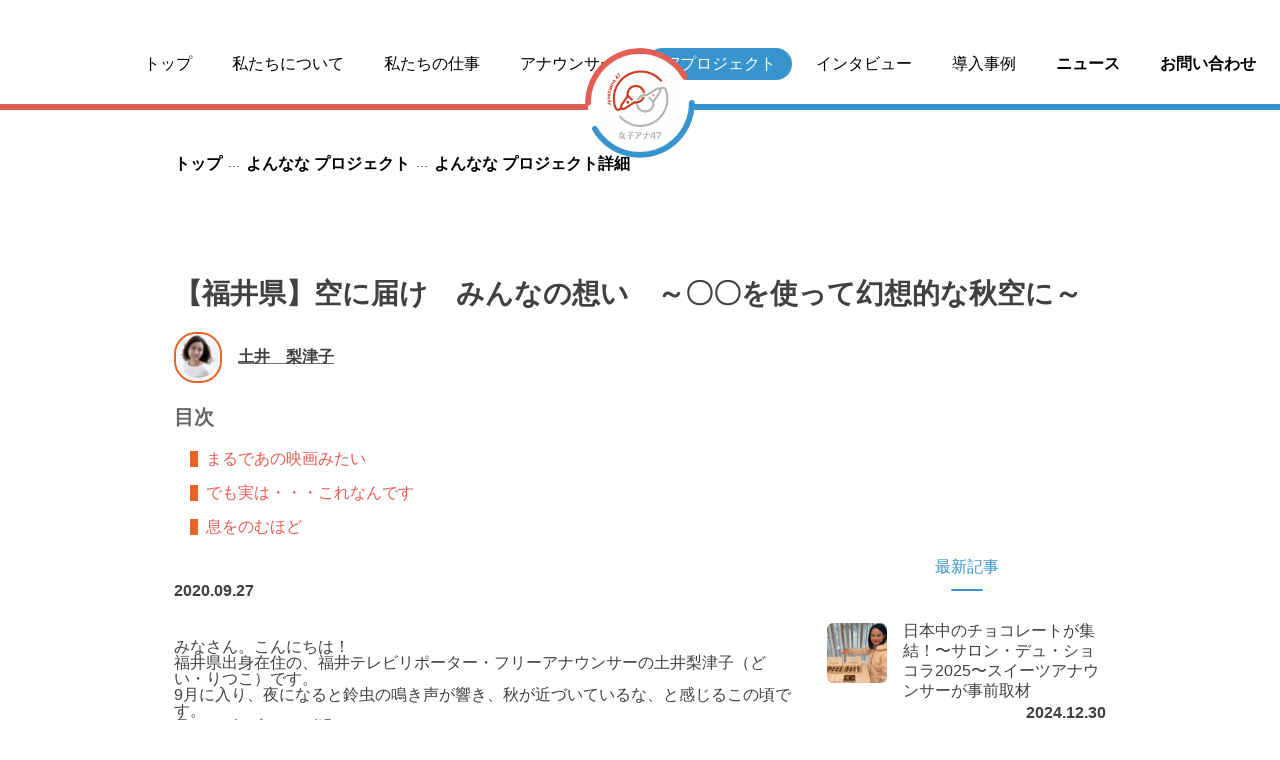

--- FILE ---
content_type: text/html; charset=UTF-8
request_url: https://jana47.com/from_announcer/20200927/
body_size: 58792
content:
<!DOCTYPE html>
<html lang="ja">

  <head>
    <meta charset="utf-8">
    <meta http-equiv="X-UA-Compatible" content="IE=edge">
    <title>【福井県】空に届け みんなの想い ～〇〇を使って幻想的な秋空に～ - 女子アナ47 | 女子アナ47 </title>
    <meta name="description"
          content="女子アナ47は、地方創生を目的として集まった地方局出身の女子アナウンサー団体です。局アナ時代の経験を活かして47都道府県の地方自治体や企業のお手伝いをいたします。">

    <link href="https://maxcdn.bootstrapcdn.com/font-awesome/4.6.3/css/font-awesome.min.css" rel="stylesheet"
          crossorigin="anonymous">
    <link rel="stylesheet" href="https://jana47.com/wp-content/themes/joshiana-renewal/css/wpcustom.css">


    <link href="https://fonts.googleapis.com/css?family=Oswald" rel="stylesheet">
                    <meta property="og:url" content="https://jana47.com/from_announcer/20200927/"/>
        <meta property="og:title" content="【福井県】空に届け　みんなの想い　～〇〇を使って幻想的な秋空に～"/>
        <meta property="og:type" content="article">
        <meta property="og:description" content="みなさん。こんにちは！ 福井県出身在住の、福井テレビリポーター・フリーアナウンサーの土井梨津子（どい・りつこ）です。 9月に入り、夜になると鈴虫の鳴き声が響き、秋が近づいているな、と感じるこの頃です。 暑すぎず、寒すぎず…"/>
        <meta property="og:image" content="https://jana47.com/wp-content/uploads/2020/09/e9b0d82feb973845db3838f807187a69-7.jpg"/>
      
    <meta name="twitter:card" content="summary_large_image"/>
    <meta name="twitter:site" content="@cheering_jana47"/>
    <meta property="og:locale" content="ja_JP"/>

    <meta name="viewport" content="width=device-width, initial-scale=1.0, maximum-scale=1.0, minimum-scale=1.0">
    <link rel="shortcut icon" href="" type="image/x-icon">
    <!----- ここから、CDN---------->

    <link rel="preconnect" href="https://fonts.googleapis.com">
    <link rel="preconnect" href="https://fonts.gstatic.com" crossorigin>
    <!-- google font   -->
    <link href="https://fonts.googleapis.com/css2?family=Noto+Sans+JP:wght@100;300;400;500;700;900&display=swap"
          rel="stylesheet">
    <!--    slick    -->
    <script type="text/javascript" src="https://code.jquery.com/jquery-1.11.0.min.js"></script>
    <link rel="stylesheet" type="text/css"
          href="https://cdnjs.cloudflare.com/ajax/libs/slick-carousel/1.9.0/slick.css"/>
    <link rel="stylesheet" href="https://cdnjs.cloudflare.com/ajax/libs/slick-carousel/1.9.0/slick-theme.css">
      <script>(function(html){html.className = html.className.replace(/\bno-js\b/,'js')})(document.documentElement);</script>
<title>【福井県】空に届け みんなの想い ～〇〇を使って幻想的な秋空に～ - 女子アナ47</title>

		<!-- All in One SEO 4.1.7 -->
		<meta name="description" content="みなさん。こんにちは！ 福井県出身在住の、福井テレビリポーター・フリーアナウンサーの土井梨津子（どい・りつこ）" />
		<meta name="robots" content="max-image-preview:large" />
		<link rel="canonical" href="https://jana47.com/from_announcer/20200927/" />
		<meta property="og:locale" content="ja_JP" />
		<meta property="og:site_name" content="女子アナ47 - 地方創生のための女子アナウンサー集団" />
		<meta property="og:type" content="article" />
		<meta property="og:title" content="【福井県】空に届け みんなの想い ～〇〇を使って幻想的な秋空に～ - 女子アナ47" />
		<meta property="og:description" content="みなさん。こんにちは！ 福井県出身在住の、福井テレビリポーター・フリーアナウンサーの土井梨津子（どい・りつこ）" />
		<meta property="og:url" content="https://jana47.com/from_announcer/20200927/" />
		<meta property="article:published_time" content="2020-09-27T00:00:57+00:00" />
		<meta property="article:modified_time" content="2020-09-29T13:01:24+00:00" />
		<meta name="twitter:card" content="summary" />
		<meta name="twitter:title" content="【福井県】空に届け みんなの想い ～〇〇を使って幻想的な秋空に～ - 女子アナ47" />
		<meta name="twitter:description" content="みなさん。こんにちは！ 福井県出身在住の、福井テレビリポーター・フリーアナウンサーの土井梨津子（どい・りつこ）" />
		<script type="application/ld+json" class="aioseo-schema">
			{"@context":"https:\/\/schema.org","@graph":[{"@type":"WebSite","@id":"https:\/\/jana47.com\/#website","url":"https:\/\/jana47.com\/","name":"\u5973\u5b50\u30a2\u30ca47","description":"\u5730\u65b9\u5275\u751f\u306e\u305f\u3081\u306e\u5973\u5b50\u30a2\u30ca\u30a6\u30f3\u30b5\u30fc\u96c6\u56e3","inLanguage":"ja","publisher":{"@id":"https:\/\/jana47.com\/#organization"}},{"@type":"Organization","@id":"https:\/\/jana47.com\/#organization","name":"\u5973\u5b50\u30a2\u30ca47","url":"https:\/\/jana47.com\/"},{"@type":"BreadcrumbList","@id":"https:\/\/jana47.com\/from_announcer\/20200927\/#breadcrumblist","itemListElement":[{"@type":"ListItem","@id":"https:\/\/jana47.com\/#listItem","position":1,"item":{"@type":"WebPage","@id":"https:\/\/jana47.com\/","name":"\u30db\u30fc\u30e0","description":"\u5730\u65b9\u5275\u751f\u306e\u305f\u3081\u306e\u5973\u5b50\u30a2\u30ca\u30a6\u30f3\u30b5\u30fc\u96c6\u56e3","url":"https:\/\/jana47.com\/"},"nextItem":"https:\/\/jana47.com\/from_announcer\/20200927\/#listItem"},{"@type":"ListItem","@id":"https:\/\/jana47.com\/from_announcer\/20200927\/#listItem","position":2,"item":{"@type":"WebPage","@id":"https:\/\/jana47.com\/from_announcer\/20200927\/","name":"\u3010\u798f\u4e95\u770c\u3011\u7a7a\u306b\u5c4a\u3051\u3000\u307f\u3093\u306a\u306e\u60f3\u3044\u3000\uff5e\u3007\u3007\u3092\u4f7f\u3063\u3066\u5e7b\u60f3\u7684\u306a\u79cb\u7a7a\u306b\uff5e","description":"\u307f\u306a\u3055\u3093\u3002\u3053\u3093\u306b\u3061\u306f\uff01 \u798f\u4e95\u770c\u51fa\u8eab\u5728\u4f4f\u306e\u3001\u798f\u4e95\u30c6\u30ec\u30d3\u30ea\u30dd\u30fc\u30bf\u30fc\u30fb\u30d5\u30ea\u30fc\u30a2\u30ca\u30a6\u30f3\u30b5\u30fc\u306e\u571f\u4e95\u68a8\u6d25\u5b50\uff08\u3069\u3044\u30fb\u308a\u3064\u3053\uff09","url":"https:\/\/jana47.com\/from_announcer\/20200927\/"},"previousItem":"https:\/\/jana47.com\/#listItem"}]},{"@type":"Person","@id":"https:\/\/jana47.com\/author\/jana_editor\/#author","url":"https:\/\/jana47.com\/author\/jana_editor\/","name":"janajana"},{"@type":"WebPage","@id":"https:\/\/jana47.com\/from_announcer\/20200927\/#webpage","url":"https:\/\/jana47.com\/from_announcer\/20200927\/","name":"\u3010\u798f\u4e95\u770c\u3011\u7a7a\u306b\u5c4a\u3051 \u307f\u3093\u306a\u306e\u60f3\u3044 \uff5e\u3007\u3007\u3092\u4f7f\u3063\u3066\u5e7b\u60f3\u7684\u306a\u79cb\u7a7a\u306b\uff5e - \u5973\u5b50\u30a2\u30ca47","description":"\u307f\u306a\u3055\u3093\u3002\u3053\u3093\u306b\u3061\u306f\uff01 \u798f\u4e95\u770c\u51fa\u8eab\u5728\u4f4f\u306e\u3001\u798f\u4e95\u30c6\u30ec\u30d3\u30ea\u30dd\u30fc\u30bf\u30fc\u30fb\u30d5\u30ea\u30fc\u30a2\u30ca\u30a6\u30f3\u30b5\u30fc\u306e\u571f\u4e95\u68a8\u6d25\u5b50\uff08\u3069\u3044\u30fb\u308a\u3064\u3053\uff09","inLanguage":"ja","isPartOf":{"@id":"https:\/\/jana47.com\/#website"},"breadcrumb":{"@id":"https:\/\/jana47.com\/from_announcer\/20200927\/#breadcrumblist"},"author":"https:\/\/jana47.com\/author\/jana_editor\/#author","creator":"https:\/\/jana47.com\/author\/jana_editor\/#author","image":{"@type":"ImageObject","@id":"https:\/\/jana47.com\/#mainImage","url":"https:\/\/jana47.com\/wp-content\/uploads\/2020\/09\/e9b0d82feb973845db3838f807187a69-7.jpg","width":331,"height":330},"primaryImageOfPage":{"@id":"https:\/\/jana47.com\/from_announcer\/20200927\/#mainImage"},"datePublished":"2020-09-27T00:00:57+00:00","dateModified":"2020-09-29T13:01:24+00:00"}]}
		</script>
		<!-- All in One SEO -->

<link rel='dns-prefetch' href='//s.w.org' />
<link rel="alternate" type="application/rss+xml" title="女子アナ47 &raquo; フィード" href="https://jana47.com/feed/" />
<link rel="alternate" type="application/rss+xml" title="女子アナ47 &raquo; コメントフィード" href="https://jana47.com/comments/feed/" />
		<script type="text/javascript">
			window._wpemojiSettings = {"baseUrl":"https:\/\/s.w.org\/images\/core\/emoji\/11\/72x72\/","ext":".png","svgUrl":"https:\/\/s.w.org\/images\/core\/emoji\/11\/svg\/","svgExt":".svg","source":{"concatemoji":"https:\/\/jana47.com\/wp-includes\/js\/wp-emoji-release.min.js?ver=4.9.26"}};
			!function(e,a,t){var n,r,o,i=a.createElement("canvas"),p=i.getContext&&i.getContext("2d");function s(e,t){var a=String.fromCharCode;p.clearRect(0,0,i.width,i.height),p.fillText(a.apply(this,e),0,0);e=i.toDataURL();return p.clearRect(0,0,i.width,i.height),p.fillText(a.apply(this,t),0,0),e===i.toDataURL()}function c(e){var t=a.createElement("script");t.src=e,t.defer=t.type="text/javascript",a.getElementsByTagName("head")[0].appendChild(t)}for(o=Array("flag","emoji"),t.supports={everything:!0,everythingExceptFlag:!0},r=0;r<o.length;r++)t.supports[o[r]]=function(e){if(!p||!p.fillText)return!1;switch(p.textBaseline="top",p.font="600 32px Arial",e){case"flag":return s([55356,56826,55356,56819],[55356,56826,8203,55356,56819])?!1:!s([55356,57332,56128,56423,56128,56418,56128,56421,56128,56430,56128,56423,56128,56447],[55356,57332,8203,56128,56423,8203,56128,56418,8203,56128,56421,8203,56128,56430,8203,56128,56423,8203,56128,56447]);case"emoji":return!s([55358,56760,9792,65039],[55358,56760,8203,9792,65039])}return!1}(o[r]),t.supports.everything=t.supports.everything&&t.supports[o[r]],"flag"!==o[r]&&(t.supports.everythingExceptFlag=t.supports.everythingExceptFlag&&t.supports[o[r]]);t.supports.everythingExceptFlag=t.supports.everythingExceptFlag&&!t.supports.flag,t.DOMReady=!1,t.readyCallback=function(){t.DOMReady=!0},t.supports.everything||(n=function(){t.readyCallback()},a.addEventListener?(a.addEventListener("DOMContentLoaded",n,!1),e.addEventListener("load",n,!1)):(e.attachEvent("onload",n),a.attachEvent("onreadystatechange",function(){"complete"===a.readyState&&t.readyCallback()})),(n=t.source||{}).concatemoji?c(n.concatemoji):n.wpemoji&&n.twemoji&&(c(n.twemoji),c(n.wpemoji)))}(window,document,window._wpemojiSettings);
		</script>
		<style type="text/css">
img.wp-smiley,
img.emoji {
	display: inline !important;
	border: none !important;
	box-shadow: none !important;
	height: 1em !important;
	width: 1em !important;
	margin: 0 .07em !important;
	vertical-align: -0.1em !important;
	background: none !important;
	padding: 0 !important;
}
</style>
<link rel='stylesheet' id='twentyseventeen-style-css'  href='https://jana47.com/wp-content/themes/joshiana-renewal/style.css?ver=4.9.26' type='text/css' media='all' />
<!--[if lt IE 9]>
<link rel='stylesheet' id='twentyseventeen-ie8-css'  href='https://jana47.com/wp-content/themes/joshiana-renewal/assets/css/ie8.css?ver=1.0' type='text/css' media='all' />
<![endif]-->
<!--[if lt IE 9]>
<script type='text/javascript' src='https://jana47.com/wp-content/themes/joshiana-renewal/assets/js/html5.js?ver=3.7.3'></script>
<![endif]-->
<script type='text/javascript' src='https://jana47.com/wp-includes/js/jquery/jquery.js?ver=1.12.4'></script>
<script type='text/javascript' src='https://jana47.com/wp-includes/js/jquery/jquery-migrate.min.js?ver=1.4.1'></script>
<link rel='https://api.w.org/' href='https://jana47.com/wp-json/' />
<link rel="EditURI" type="application/rsd+xml" title="RSD" href="https://jana47.com/xmlrpc.php?rsd" />
<link rel="wlwmanifest" type="application/wlwmanifest+xml" href="https://jana47.com/wp-includes/wlwmanifest.xml" /> 
<link rel='prev' title='【鹿児島】薩摩から広まった食べ物　鹿児島の特産品サツマイモ' href='https://jana47.com/from_announcer/20200926/' />
<link rel='next' title='【石川県】太古のロマンと自然の恵みを堪能！石川県白峰へ' href='https://jana47.com/from_announcer/20200928/' />
<meta name="generator" content="WordPress 4.9.26" />
<link rel='shortlink' href='https://jana47.com/?p=8081' />
<link rel="alternate" type="application/json+oembed" href="https://jana47.com/wp-json/oembed/1.0/embed?url=https%3A%2F%2Fjana47.com%2Ffrom_announcer%2F20200927%2F" />
<link rel="alternate" type="text/xml+oembed" href="https://jana47.com/wp-json/oembed/1.0/embed?url=https%3A%2F%2Fjana47.com%2Ffrom_announcer%2F20200927%2F&#038;format=xml" />
		<style type="text/css">.recentcomments a{display:inline !important;padding:0 !important;margin:0 !important;}</style>
		
<!-- START - Open Graph and Twitter Card Tags 3.1.2 -->
 <!-- Facebook Open Graph -->
  <meta property="og:locale" content="ja_JP"/>
  <meta property="og:site_name" content="女子アナ47"/>
  <meta property="og:title" content="【福井県】空に届け　みんなの想い　～〇〇を使って幻想的な秋空に～"/>
  <meta property="og:url" content="https://jana47.com/from_announcer/20200927/"/>
  <meta property="og:type" content="article"/>
  <meta property="og:description" content="みなさん。こんにちは！
福井県出身在住の、福井テレビリポーター・フリーアナウンサーの土井梨津子（どい・りつこ）です。

9月に入り、夜になると鈴虫の鳴き声が響き、秋が近づいているな、と感じるこの頃です。
暑すぎず、寒すぎず過ごしやすいですね。
寒暖差が激しくなると、体調も崩しやすくなります。
くれぐれも秋バテしないようにしてくださいね。

さて、今回は、秋空に届けたみなさんの想いをご紹介します。"/>
  <meta property="og:image" content="https://jana47.com/wp-content/uploads/2020/09/e9b0d82feb973845db3838f807187a69-7.jpg"/>
  <meta property="og:image:url" content="https://jana47.com/wp-content/uploads/2020/09/e9b0d82feb973845db3838f807187a69-7.jpg"/>
  <meta property="og:image:secure_url" content="https://jana47.com/wp-content/uploads/2020/09/e9b0d82feb973845db3838f807187a69-7.jpg"/>
  <meta property="article:publisher" content="https://www.facebook.com/jana47com/"/>
  <meta property="fb:app_id" content="214799435687865"/>
  <meta property="fb:admins" content="673480346"/>
 <!-- Google+ / Schema.org -->
  <meta itemprop="name" content="【福井県】空に届け　みんなの想い　～〇〇を使って幻想的な秋空に～"/>
  <meta itemprop="headline" content="【福井県】空に届け　みんなの想い　～〇〇を使って幻想的な秋空に～"/>
  <meta itemprop="description" content="みなさん。こんにちは！
福井県出身在住の、福井テレビリポーター・フリーアナウンサーの土井梨津子（どい・りつこ）です。

9月に入り、夜になると鈴虫の鳴き声が響き、秋が近づいているな、と感じるこの頃です。
暑すぎず、寒すぎず過ごしやすいですね。
寒暖差が激しくなると、体調も崩しやすくなります。
くれぐれも秋バテしないようにしてくださいね。

さて、今回は、秋空に届けたみなさんの想いをご紹介します。"/>
  <meta itemprop="image" content="https://jana47.com/wp-content/uploads/2020/09/e9b0d82feb973845db3838f807187a69-7.jpg"/>
  <meta itemprop="author" content="janajana"/>
  <!--<meta itemprop="publisher" content="女子アナ47"/>--> <!-- To solve: The attribute publisher.itemtype has an invalid value -->
 <!-- Twitter Cards -->
  <meta name="twitter:title" content="【福井県】空に届け　みんなの想い　～〇〇を使って幻想的な秋空に～"/>
  <meta name="twitter:url" content="https://jana47.com/from_announcer/20200927/"/>
  <meta name="twitter:description" content="みなさん。こんにちは！
福井県出身在住の、福井テレビリポーター・フリーアナウンサーの土井梨津子（どい・りつこ）です。

9月に入り、夜になると鈴虫の鳴き声が響き、秋が近づいているな、と感じるこの頃です。
暑すぎず、寒すぎず過ごしやすいですね。
寒暖差が激しくなると、体調も崩しやすくなります。
くれぐれも秋バテしないようにしてくださいね。

さて、今回は、秋空に届けたみなさんの想いをご紹介します。"/>
  <meta name="twitter:image" content="https://jana47.com/wp-content/uploads/2020/09/e9b0d82feb973845db3838f807187a69-7.jpg"/>
  <meta name="twitter:card" content="summary_large_image"/>
 <!-- SEO -->
 <!-- Misc. tags -->
 <!-- is_singular -->
<!-- END - Open Graph and Twitter Card Tags 3.1.2 -->
	
    <link rel="stylesheet" href="https://jana47.com/wp-content/themes/joshiana-renewal/css/renewal_20220418.css">
  </head>

  <body id="body" class="from_announcer-template-default single single-from_announcer postid-8081 blogEntryPage has-header-image has-sidebar colors-light">
    <div class="l-loading">
      <div class="l-loading__inner">
        <div class="loading"></div>
      </div>
    </div>
    <div class="l-container">
      <!--include START-->
      <section class="drawer-layer" id="drawerLayer">
        <div class="drawer__filter" id="drawerFilter"></div>
        <div class="drawer" id="drawerContents">
          <div class="drawer__contents">
            <a href="/" class="drawer__item drawer__item--top">トップ</a>
            <a href="/about-us" class="drawer__item">私たちについて</a>
            <a href="/our-work" class="drawer__item">私たちの仕事</a>
            <a href="/announcer" class="drawer__item">アナウンサー</a>
            <a href="/from_announcer" class="drawer__item drawer__item--blue">47 プロジェクト</a>
            <a href="/interview" class="drawer__item drawer__item--blue">インタビュー</a>
            <a href="/case-study" class="drawer__item drawer__item--blue">導入事例</a>
            <div class="drawer__contact-item">
              <input class="drawer__contact-checkbox" type="checkbox" id="drawerPullDown2">
              <label class="drawer__contact-head" for="drawerPullDown2">ニュース</label>
              <div class="drawer__contact-body">
                <a href="/news/?category=media"
                   class="drawer__item drawer__item--blue drawer__item--contact">メディア露出</a>
                <a href="/news/?category=public"
                   class="drawer__item drawer__item--blue drawer__item--contact">広報</a>
                <a href="/news/?category=information"
                   class="drawer__item drawer__item--blue drawer__item--contact">活動報告</a>
              </div>
            </div>
            <div class="drawer__contact-item">
              <input class="drawer__contact-checkbox" type="checkbox" id="drawerPullDown">
              <label class="drawer__contact-head" for="drawerPullDown">問い合わせ</label>
              <div class="drawer__contact-body">
                <a href="/entry-top"
                   class="drawer__item drawer__item drawer__item--contact">アナウンサーエントリー</a>
                <a href="/casting-form-2"
                   class="drawer__item drawer__item--blue drawer__item--contact">仕事を依頼する</a>
                <a href="/contact-form"
                   class="drawer__item drawer__item--blue drawer__item--contact">その他お問い合わせ</a>
              </div>
            </div>
            <a href="https://jana47.com/company/" target="_blank" rel="noopener"
               class="drawer__item drawer__item--black">会社概要</a>
            <a href="https://jana47.com/pp/" target="_blank" rel="noopener" class="drawer__item drawer__item--black">プライバシーポリシー</a>
            <div class="drawer__sns-wrap">
              <p class="drawer__sns-text">公式SNS</p>
              <div class="drawer__sns-image-wrap">
                <a href="https://www.instagram.com/jana47com/?hl=ja">
                  <img src="https://jana47.com/wp-content/themes/joshiana-renewal/img/renewal/insta_icon.svg" alt="">
                </a>
                <a href="https://mobile.twitter.com/cheering_jana47">
                  <img src="https://jana47.com/wp-content/themes/joshiana-renewal/img/renewal/twitter_icon.svg" alt="">
                </a>
              </div>
            </div>
          </div>
        </div>
      </section>

      <section class="header-layer">
        <div class="header">
          <div class="header__pc-wrap">
            <div class="header__container" id="headerContainer">
              <div class="header__nav-wrap" id="headerArea">
                <a class="header__logo" id="headerLogo" href="/"></a>
                <div class="header__nav header__nav--left" id="headerNavLeft">
                  <div style="width: 120px;"></div>
                  <a id="headerNavTop" href="/" class="header__nav-item">トップ</a>
                  <a id="headerNavAbout" href="/about-us" class="header__nav-item">私たちについて</a>
                  <a id="headerNavOurWork" href="/our-work" class="header__nav-item">私たちの仕事</a>
                  <a id="headerNavAnnouncer" href="/announcer" class="header__nav-item">アナウンサー</a>
                </div>
                <div class="header__nav header__nav--right" id="headerNavRight">
                  <a id="headerNavProject" href="/from_announcer"
                     class="header__nav-item header__nav-item--blue">47プロジェクト</a>
                  <a id="headerNavInterview" href="/interview"
                     class="header__nav-item header__nav-item--blue">インタビュー</a>
                  <a id="headerNavCase" href="/case-study" class="header__nav-item header__nav-item--blue">導入事例</a>
                  <p class="header__nav-item--contact header__nav-item header__nav-item--blue" id="newsNav">ニュース</p>
                  <p class="header__nav-item--contact header__nav-item header__nav-item--blue" id="contactNav">
                    お問い合わせ</p>
                </div>
              </div>
            </div>
            <div class="header-contact" id="headerContact">
              <div class="header-contact__left">
                <div class="header-contact__left-item-wrap">
                  <a href="/entry-top"
                     class="header-contact__item header-contact__item--left">アナウンサーエントリー</a>
                </div>
              </div>
              <div class="header-contact__right">
                <div class="header-contact__right-item-wrap">
                  <a href="/casting-form-2" class="header-contact__item">仕事を依頼する</a>
                  <a href="/contact-form" class="header-contact__item">その他問い合わせ</a>
                </div>
              </div>
            </div>
          </div>
          <div class="header-contact" id="headerNews">
            <div class="header-contact__left">
            </div>
            <div class="header-contact__right">
              <div class="header-contact__right-item-wrap">
                <a href="/news/?category=media" class="header-contact__item">メディア露出</a>
                <a href="/news/?category=public" class="header-contact__item">広報</a>
                <a href="/news/?category=information" class="header-contact__item">活動報告</a>
              </div>
            </div>
          </div>
          <div class="header__sp-wrap">
            <a class="header__logo-sp" href="/"></a>
            <div class="header__hamburger-menu" id="hamburgerMenu">
              <div class="header__hamburger-border header__hamburger-border--first"></div>
              <div class="header__hamburger-border header__hamburger-border--second"></div>
              <div class="header__hamburger-border header__hamburger-border--third"></div>
            </div>
          </div>
        </div>
      </section>
    </div>
  </body>  <section class="main-layer">
    <div class="project-detail-section" id="project">
      <div class="project-detail-section__container">
        <div class="project-detail-section__page-name-wrap">
          <p class="project-detail-section__page-name-top">トップ</p>
          <p class="project-detail-section__page-name">よんなな プロジェクト</p>
          <p class="project-detail-section__page-name">よんなな プロジェクト詳細</p>
        </div>

        <h1 class="project-detail-section__article-title">
            【福井県】空に届け　みんなの想い　～〇〇を使って幻想的な秋空に～        </h1>
                  <div class="project-detail-section__author-wrap">
          <div class="project-detail-section__author-image-wrap">
            <img src="https://jana47.com/wp-content/uploads/2019/09/2401-e1568862004796.jpg" alt="">
          </div>
          <p class="project-detail-section__author-text">土井　梨津子</p>
        </div>

        <h2 class="project-detail-section__index-title">目次</h2>
        <ul class="project-detail-section__indexes">
                              <li class="project-detail-section__index"><a class="project-detail-section__index-link"
                                                               href="#header1">まるであの映画みたい</a>
                  </li>
                                              <li class="project-detail-section__index"><a class="project-detail-section__index-link"
                                                               href="#header2">でも実は・・・これなんです</a>
                  </li>
                                              <li class="project-detail-section__index"><a class="project-detail-section__index-link"
                                                               href="#header3">息をのむほど</a>
                  </li>
                                                                        </ul>

        <div class="project-detail-section__contents-wrap">
          <div class="project-detail-section__contents-left">
            <p class="project-detail-section__article-date">2020.09.27</p>
              <p>みなさん。こんにちは！<br />
福井県出身在住の、福井テレビリポーター・フリーアナウンサーの土井梨津子（どい・りつこ）です。</p>
<p>9月に入り、夜になると鈴虫の鳴き声が響き、秋が近づいているな、と感じるこの頃です。<br />
暑すぎず、寒すぎず過ごしやすいですね。<br />
寒暖差が激しくなると、体調も崩しやすくなります。<br />
くれぐれも秋バテしないようにしてくださいね。</p>
<p>さて、今回は、秋空に届けたみなさんの想いをご紹介します。</p>
<p>&nbsp;</p>
                                  <a id="header1" class="project-detail-section__anchor"></a>
                    <h2 class="project-detail-section__article-sub-title"><span>まるであの映画みたい</span></h2>
                                                    <div class="project-detail-section__article-text">
                    <p>先日のことです。<br />
コロナ禍の終息を願い、明るい未来へ向かって、市民の皆さんの想いを、○○を使って、夜空に届けました。</p>
<p>みなさんは、あの、ディズニーの人気映画はご覧になったことはありますか？<br />
主人公は、とても髪が長いお姫様。<br />
塔の上にずっと閉じ込められています。<br />
その映画の中で、あるアイテムが登場し、大人気となりました。</p>
<p>そう。<br />
「ランタン」です。</p>
<p>ランタンと言えば、火をともし、その熱気で気球のように空に浮かべます。<br />
とても幻想的ですよね。</p>
<p>火の取り扱いに注意が必要なので、今回は火を使わずにこれを使いました。</p>
<p>&nbsp;</p>
<p>&nbsp;</p>
                </div>
                                                <a id="header2" class="project-detail-section__anchor"></a>
                    <h2 class="project-detail-section__article-sub-title"><span>でも実は・・・これなんです</span></h2>
                                                    <div class="project-detail-section__article-text">
                    <p><img class="alignnone size-full wp-image-8082" src="https://jana47.com/wp-content/uploads/2020/09/de21f9a5e8796b2df4170dad1cb9abea-8.jpg" alt="" width="306" height="294" />何かわかりますか？<br />
「LED」です。（写真：電池により発光するLEDと風船）</p>
<p>LEDに電池をくっつけて発光させます。<br />
そして、それを風船の中に入れて、膨らませます。<br />
風船をランタンに見立てて、空に浮かばせるのです。<br />
彩行場は、窓をあけると、風船が飛んで行ってしまうので窓も開けず、熱中症に気を付けながら一つ一つ風船を膨らませます。</p>
<p>そして仕上げは、市民の皆さんからいただいたこちらを風船に巻き付けて完成。</p>
<p><img class="alignnone size-full wp-image-8083" src="https://jana47.com/wp-content/uploads/2020/09/ff6c508469c75f8bd5e6336e52567520-9.jpg" alt="" width="362" height="344" />「みんなが幸せになりますように」「コロナが落ち着きますように」など皆さんの願いをたくさん預かりました。</p>
<p>&nbsp;</p>
<p>&nbsp;</p>
                </div>
                                                <a id="header3" class="project-detail-section__anchor"></a>
                    <h2 class="project-detail-section__article-sub-title"><span>息をのむほど</span></h2>
                                                    <div class="project-detail-section__article-text">
                    <p><img class="alignnone size-full wp-image-8084" src="https://jana47.com/wp-content/uploads/2020/09/be1dc18a192c4edb4856ec0cac7b2925-7.jpg" alt="" width="348" height="348" srcset="https://jana47.com/wp-content/uploads/2020/09/be1dc18a192c4edb4856ec0cac7b2925-7.jpg 348w, https://jana47.com/wp-content/uploads/2020/09/be1dc18a192c4edb4856ec0cac7b2925-7-80x80.jpg 80w, https://jana47.com/wp-content/uploads/2020/09/be1dc18a192c4edb4856ec0cac7b2925-7-140x140.jpg 140w, https://jana47.com/wp-content/uploads/2020/09/be1dc18a192c4edb4856ec0cac7b2925-7-300x300.jpg 300w" sizes="(max-width: 348px) 100vw, 348px" />空に放つ場所は、越前市、越前市今立、南条、池田町、村国山です。</p>
<p>1か所につき、200個浮かばせました。<br />
場所は密を避けるために、非公開でしたが、ランタンの光に導かれるように、どこからともなく人が集まってきました。</p>
<p>この日は台風が近づいており、強風でした。日が落ちて当たりが暗くなるころ、みなさんからの「願い」が、秋空に浮かびました。</p>
<p><img class="alignnone size-full wp-image-8085" src="https://jana47.com/wp-content/uploads/2020/09/e9b0d82feb973845db3838f807187a69-7.jpg" alt="" width="331" height="330" srcset="https://jana47.com/wp-content/uploads/2020/09/e9b0d82feb973845db3838f807187a69-7.jpg 331w, https://jana47.com/wp-content/uploads/2020/09/e9b0d82feb973845db3838f807187a69-7-80x80.jpg 80w, https://jana47.com/wp-content/uploads/2020/09/e9b0d82feb973845db3838f807187a69-7-140x140.jpg 140w, https://jana47.com/wp-content/uploads/2020/09/e9b0d82feb973845db3838f807187a69-7-300x300.jpg 300w" sizes="(max-width: 331px) 100vw, 331px" />写真：ランタンを設置する土井</p>
<p>秋空に放たれた手作りランタンは、幻想的な灯りです。</p>
<p><img class="alignnone size-full wp-image-8086" src="https://jana47.com/wp-content/uploads/2020/09/a45e1a60ad78d8a77417b6c288c0b275-5.jpg" alt="" width="248" height="331" />写真：村国山でのランタン　街の明かりがきれいです。</p>
<p><img class="alignnone size-full wp-image-8087" src="https://jana47.com/wp-content/uploads/2020/09/7c9a6c72fec9cc6045305f3e65e81612-3.jpg" alt="" width="336" height="335" srcset="https://jana47.com/wp-content/uploads/2020/09/7c9a6c72fec9cc6045305f3e65e81612-3.jpg 336w, https://jana47.com/wp-content/uploads/2020/09/7c9a6c72fec9cc6045305f3e65e81612-3-80x80.jpg 80w, https://jana47.com/wp-content/uploads/2020/09/7c9a6c72fec9cc6045305f3e65e81612-3-140x140.jpg 140w, https://jana47.com/wp-content/uploads/2020/09/7c9a6c72fec9cc6045305f3e65e81612-3-300x300.jpg 300w" sizes="(max-width: 336px) 100vw, 336px" />写真：越前市でのランタン</p>
<p>心配していた雨も降らずに、夜空に浮かぶランタンをみなさん眺めていました。<br />
本当に幻想的で、ため息がでるほどきれいでした。</p>
<p>台風により、20個ほど、空のかなたに飛ばされてしまったのは、ここだけの話です。<br />
「癒された」「感動した」と多くの声いただき、とても嬉しかったです。</p>
<p>熱中症になりかけながらもみなさんの笑顔を見ることができてホッとしました。このような心温まるイベントをどんどん企画できたらいいなと思います。</p>
<p>&nbsp;</p>
<p>&nbsp;</p>
                </div>
                                                                                                                            
            <div class="sns-wrapper">
              <div class="twitter-wrapper">
                <a href="https://twitter.com/share?ref_src=twsrc%5Etfw" class="twitter-share-button"
                   data-show-count="false">Tweet</a>
                <script async src="https://platform.twitter.com/widgets.js" charSet="utf-8"></script>
              </div>

              <div class="facebook-wrapper">
                <iframe
                  src="https://www.facebook.com/plugins/like.php?href=https%3A%2F%2Fdevelopers.facebook.com%2Fdocs%2Fplugins%2F&width=140&layout=button&action=recommend&size=small&share=false&height=65&appId"
                  width="80" height="20" style="border:none;overflow:hidden" scrolling="no" frameborder="0"
                  allowfullscreen="true"
                  allow="autoplay; clipboard-write; encrypted-media; picture-in-picture; web-share"></iframe>
              </div>

              <div class="line-wrapper">
                <div class="line-it-button" data-lang="ja" data-type="share-a" data-env="REAL"
                     data-url="https://hofehofe.hofe"
                     data-color="default" data-size="small" data-count="false" data-ver="3" style="display: none;">
                </div>
                <script src="https://www.line-website.com/social-plugins/js/thirdparty/loader.min.js" async="async"
                        defer="defer"></script>
              </div>

              <div class="line-wrapper">
                <a href="https://b.hatena.ne.jp/entry/" class="hatena-bookmark-button"
                   data-hatena-bookmark-layout="basic-counter"
                   data-hatena-bookmark-width="48" data-hatena-bookmark-height="20" title="このエントリーをはてなブックマークに追加"><img
                    src="https://b.st-hatena.com/images/v4/public/entry-button/button-only@2x.png"
                    alt="このエントリーをはてなブックマークに追加" width="20" height="20" style="border: none;"/>
                </a>
                <script type="text/javascript" src="https://b.st-hatena.com/js/bookmark_button.js" charSet="utf-8"
                        async="async"></script>

              </div>
            </div>

            <div class="project-detail-section__paginate-button-wrap">
                                  <div class="project-detail-section__paginate-button project-detail-section__paginate-button--left"><a
                      href="https://jana47.com/from_announcer/20200926/">前の記事を読む</a></div>
                
                                  <div class="project-detail-section__paginate-button project-detail-section__paginate-button--right"><a
                      href="https://jana47.com/from_announcer/20200928/">次の記事を読む</a>
                  </div>
                            </div>
          </div>

          <div class="project-detail-section__contents-right">
            <p class="project-detail-section__article-list-title">最新記事</p>
                              <a class="project-detail-section__article-list-item" href="https://jana47.com/from_announcer/salonduchocolat/">
                  <div class="project-detail-section__card-image">
                    <img src="https://jana47.com/wp-content/uploads/2024/12/cceb43d0ae712c61e4703e35250413ea-80x80.jpeg" alt="">
                  </div>
                  <div class="project-detail-section__card-contents-wrap">
                    <p class="project-detail-section__card-text">
                        日本中のチョコレートが集結！ 〜サロン・デュ・ショコラ2025〜スイーツアナウンサーが事前取材                    </p>
                    <p class="project-detail-section__card-date">
                        2024.12.30                    </p>
                  </div>
                </a>
                              <a class="project-detail-section__article-list-item" href="https://jana47.com/from_announcer/orangehakurankai/">
                  <div class="project-detail-section__card-image">
                    <img src="https://jana47.com/wp-content/uploads/2024/12/067a1c22d34a0aca654bc87406189dc1-80x80.jpeg" alt="">
                  </div>
                  <div class="project-detail-section__card-contents-wrap">
                    <p class="project-detail-section__card-text">
                        主要みかん産地3県の柑橘類ブース「みかん博覧会」も登場！おいしい博覧会 2024秋冬【静岡県・愛媛県・和歌山県】                    </p>
                    <p class="project-detail-section__card-date">
                        2024.12.20                    </p>
                  </div>
                </a>
                              <a class="project-detail-section__article-list-item" href="https://jana47.com/from_announcer/kyushudo/">
                  <div class="project-detail-section__card-image">
                    <img src="https://jana47.com/wp-content/uploads/2024/12/83e1dfa3172e7c180f6e59fd364f12b3-80x80.jpeg" alt="">
                  </div>
                  <div class="project-detail-section__card-contents-wrap">
                    <p class="project-detail-section__card-text">
                        谷根千で出合った！九州のおいしいが詰まったお店『九州堂』【九州】                    </p>
                    <p class="project-detail-section__card-date">
                        2024.12.18                    </p>
                  </div>
                </a>
                              <a class="project-detail-section__article-list-item" href="https://jana47.com/from_announcer/oishiihakurankai2024/">
                  <div class="project-detail-section__card-image">
                    <img src="https://jana47.com/wp-content/uploads/2024/12/93161f848f92a6a6e5dc77c7204d6805-80x80.jpg" alt="">
                  </div>
                  <div class="project-detail-section__card-contents-wrap">
                    <p class="project-detail-section__card-text">
                        30ブランド超出展！おいしい博覧会 2024秋冬【北海道・千葉県・九州等】                    </p>
                    <p class="project-detail-section__card-date">
                        2024.12.17                    </p>
                  </div>
                </a>
              
            <div class="project-detail-section__more-link-wrap">
              <a href="/from_announcer" class="project-detail-section__more-link">More</a>
            </div>
          </div>
        </div>

                  <div class="project-detail-section__author-detail-wrap">
          <div class="project-detail-section__author-detail-image-wrap">
            <div class="project-detail-section__author-detail-image">
              <p class="project-detail-section__author-detail-image-dialogue">
                私がこの記事を書きました！
              </p>
              <img src="https://jana47.com/wp-content/uploads/2019/09/2401-e1568862004796-613x680.jpg" alt="">
            </div>

            <div class="project-detail-section__author-detail">
              <div class="project-detail-section__detail-name-wrap">
                <p class="project-detail-section__name">土井　梨津子</p>
                <p class="project-detail-section__name-sub">どいりつこ</p>
              </div>
              <p class="project-detail-section__career">福井テレビリポーター</p>

              <div class="project-detail-section__region-wrap">
                <p class="project-detail-section__region-label">関連地域</p>
                <p class="project-detail-section__region-item">
                    <a style='color: black; margin-right: 6px;' href="/announcer?prefecture=福井県">福井</a>                </p>
              </div>

              <div class="project-detail-section__label-wrap">
                  <p class="project-detail-section__detail-label">イベント司会</p><p class="project-detail-section__detail-label"> セミナー講師</p><p class="project-detail-section__detail-label"> 講演</p>              </div>

              <div class="project-detail-section__profile-wrap">
                <div class="project-detail-section__profile-item">
                  <p class="project-detail-section__profile-contract" id="position">肩書き</p>
                  <p class="project-detail-section__profile-text">リポーター</p>
                </div>
                <div class="project-detail-section__profile-item">
                  <p class="project-detail-section__profile-contract project-detail-section__profile-contract--short"
                     id="birthday">生年月日</p>
                  <p class="project-detail-section__profile-text">１９８１年１１月１０日</p>
                </div>
                <div class="project-detail-section__profile-item">
                  <p class="project-detail-section__profile-contract">現在地</p>
                  <p class="project-detail-section__profile-text"
                     id="currentLocation">福井県</p>
                </div>
                <div class="project-detail-section__profile-item">
                  <p class="project-detail-section__profile-contract">出身地</p>
                  <p class="project-detail-section__profile-text"
                     id="birthplace">福井県</p>
                </div>
                <div class="project-detail-section__profile-item">
                  <p class="project-detail-section__profile-contract">出身局</p>
                  <p class="project-detail-section__profile-text" id="company"></p>
                </div>
                <div class="project-detail-section__profile-item">
                  <p class="project-detail-section__profile-contract">資　格</p>
                  <p class="project-detail-section__profile-text"
                     id="qualification">ビジネスマナー実務検定2級　英検、秘書検定、簿記検定等</p>
                </div>
              </div>
            </div>
          </div>

          <div class="project-detail-section__contents-right project-detail-section__contents-right--bottom">
            <p class="project-detail-section__article-list-title">関連記事</p>
                              <a class="project-detail-section__article-list-item" href="https://jana47.com/from_announcer/fukuiechizenwashi/">
                  <div class="project-detail-section__card-image">
                    <img src="https://jana47.com/wp-content/uploads/2021/10/d9a8ae98acae138c4156386118681905-e1634784566949-80x80.jpg" alt="">
                  </div>
                  <div class="project-detail-section__card-contents-wrap">
                    <p class="project-detail-section__card-text">
                        【福井県】1500年の歴史を持つ越前和紙の魅力とは？                    </p>
                    <p class="project-detail-section__card-date">
                        2021.10.21                    </p>
                  </div>
                </a>
                              <a class="project-detail-section__article-list-item" href="https://jana47.com/from_announcer/20200327/">
                  <div class="project-detail-section__card-image">
                    <img src="https://jana47.com/wp-content/uploads/2021/03/cbf5b9f60da99bf791c0aa12a770f429-1-80x80.png" alt="">
                  </div>
                  <div class="project-detail-section__card-contents-wrap">
                    <p class="project-detail-section__card-text">
                        【福井県】ちょっと足をのばしていってみよう！美味しいグルメスポットをご紹介                    </p>
                    <p class="project-detail-section__card-date">
                        2021.03.27                    </p>
                  </div>
                </a>
                              <a class="project-detail-section__article-list-item" href="https://jana47.com/from_announcer/20210218/">
                  <div class="project-detail-section__card-image">
                    <img src="https://jana47.com/wp-content/uploads/2021/02/7d6fddc4d5f4457e598413974089fe73-80x80.jpg" alt="">
                  </div>
                  <div class="project-detail-section__card-contents-wrap">
                    <p class="project-detail-section__card-text">
                        福井県自慢のウィンタースポーツ！                    </p>
                    <p class="project-detail-section__card-date">
                        2021.02.18                    </p>
                  </div>
                </a>
                              <a class="project-detail-section__article-list-item" href="https://jana47.com/from_announcer/20210124/">
                  <div class="project-detail-section__card-image">
                    <img src="https://jana47.com/wp-content/uploads/2021/01/cbf5b9f60da99bf791c0aa12a770f429-2-80x80.jpg" alt="">
                  </div>
                  <div class="project-detail-section__card-contents-wrap">
                    <p class="project-detail-section__card-text">
                        夏に食べる〇〇？！福井県で地元のみんなに愛される味をご紹介                    </p>
                    <p class="project-detail-section__card-date">
                        2021.01.24                    </p>
                  </div>
                </a>
                          <div class="project-detail-section__more-link-wrap">
              <a href="/from_announcer/?author=4066"
                 class="project-detail-section__more-link">More</a>
            </div>
          </div>
        </div>
        <div class="project-detail-section__announcer-introduction-title">
          アナウンサー紹介
        </div>
        <div class="project-detail-section__announcer-introduction">
            <p>特技：最後までノー台本　ミス福井準グランプリ　モデル・タレントとしても活動中です。クラインアントからのご指名も多数いただき、イベント・式典・神事等幅広い分野の進行が可能です。「把握力ストレッチ」でみなさんの人生を豊かにすることを目的に講師としても活動中です。言葉の力で皆さんの心をぽかぽかにします。</p>
        </div>

        <div class="project-detail-section__link-button-wrap">
          <a class="link-button link-button-white"
             href="https://jana47.com/announcer/%e5%9c%9f%e4%ba%95%e6%a2%a8%e6%b4%a5%e5%ad%90/">このアナウンサーについてもっと詳しく</a>
        </div>
      </div>
    </div>
  </section>
</div>
<!--include START-->
<footer class="footer">
  <div class="footer__container">
    <div class="footer__icons">
      <p class="footer__icon-message">Follow us.</p>
      <a href="https://www.facebook.com/jana47com/" class="announcer-detail-section__sns-link">
        <img src="https://jana47.com/wp-content/themes/joshiana-renewal/img/renewal/facebook_icon_circle.svg"
             alt="">
      </a>
      <a href="https://twitter.com/cheering_jana47"
         class="announcer-detail-section__sns-link">
        <img src="https://jana47.com/wp-content/themes/joshiana-renewal/img/renewal/announcer_twitter_icon.svg"
             alt="">
      </a>
      <a href="https://www.youtube.com/channel/UC5wya_jOHJ5KtlHrp3sBXMw"
         class="announcer-detail-section__sns-link">
        <img src="https://jana47.com/wp-content/themes/joshiana-renewal/img/renewal/youtube_icon.svg"
             alt="">
      </a>
      <a href="https://www.instagram.com/jana47com/"
         class="announcer-detail-section__sns-link">
        <img src="https://jana47.com/wp-content/themes/joshiana-renewal/img/renewal/instagram_icon.svg" alt="">
      </a>
    </div>

    <div class="footer__sns-wrap">
      <div class="footer__sns-container">
        <div class="footer__sns-title footer__sns-title--instagram">Instagram</div>
        <div id="instafeed01"></div>
      </div>
      <div class="footer__sns-container">
        <div class="footer__sns-title footer__sns-title--facebook">YouTube</div>
        <div class="footer__sns-image-wrap">
          <iframe width="458px" height="258px"
                  src="https://www.youtube.com/embed/videoseries?list=PLlH5YbVeFCS1NrIyQbeaWNKJnS599LU5r"
                  frameborder="0">
          </iframe>
        </div>
        <div class="footer__sns-image-wrap">
          <iframe width="458px" height="258px"
                  src="https://www.youtube.com/embed/videoseries?list=PLlH5YbVeFCS0sZAe3KyI3skas37nEAVYF"
                  frameborder="0"></iframe>
        </div>
        <div class="footer__sns-image-wrap">
          <iframe width="458px" height="258px"
                  src="https://www.youtube.com/embed/videoseries?list=PLlH5YbVeFCS34CWutfqXxPLRv8l1Wg-GM"
                  frameborder="0"></iframe>
        </div>
      </div>
    </div>
    <div class="footer__bottom-wrap">
      <div class="footer__contents">
        <a href="/about-us" class="footer__contents-link">私たちについて</a>
        <a href="/our-work" class="footer__contents-link">私たちの仕事</a>
        <a href="/announcer" class="footer__contents-link">アナウンサー</a>
      </div>
      <div class="footer__contents">
        <a href="/from_announcer" class="footer__contents-link">47 プロジェクト</a>
        <a href="/case-study" class="footer__contents-link">導入事例</a>
        <a href="/news" class="footer__contents-link">ニュース</a>
      </div>
      <div class="footer__contents">
        <a href="/entry-top" class="footer__contents-link">アナウンサーエントリー</a>
        <a href="/our-work-seminar" class="footer__contents-link">セミナー申し込み</a>
        <a href="/casting-form-2" class="footer__contents-link">仕事を依頼する</a>
        <a href="/contact-form" class="footer__contents-link">その他お問い合わせ</a>
      </div>
      <div class="footer__contents">
        <a href="/company" target="_blank" rel="noopener"
           class="footer__contents-link">会社概要</a>
        <a href="/pp" target="_blank" rel="noopener"
           class="footer__contents-link">プライバシーポリシー</a>
      </div>
    </div>
    <a href="/" class="footer__logo-link">
      <img src="https://jana47.com/wp-content/themes/joshiana-renewal/img/renewal/footer_logo.png" alt="" class="footer__logo">
    </a>
    <p class="footer__copyrights">Copyright © 2021 Cheering All Rights Reserved.</p>
  </div>
</footer>
<!--include END-->
</div>
<script src="https://code.jquery.com/jquery-3.1.0.min.js"
        integrity="sha256-cCueBR6CsyA4/9szpPfrX3s49M9vUU5BgtiJj06wt/s=" crossorigin="anonymous"></script>
<!--★IE9.10.11 support-->
<script src="//cdn.rawgit.com/noelboss/featherlight/1.7.8/release/featherlight.min.js" type="text/javascript"
        charset="utf-8"></script>

<script src="https://jana47.com/wp-content/themes/joshiana-renewal/js/vendor/js.cookie.js"></script>
<script src="https://jana47.com/wp-content/themes/joshiana-renewal/js/vendor/jquery.matchHeight-min.js"></script>
<script src="https://jana47.com/wp-content/themes/joshiana-renewal/js/vendor/jquery.easie.js"></script>
<script src="https://cdnjs.cloudflare.com/ajax/libs/velocity/1.5.0/velocity.min.js"
        integrity="sha256-/IeNFU9g1Tnj9pOKq3jGgIU2/kiKS+t1Q7pwym7mpoA=" crossorigin="anonymous"></script>
<script src="//cdn.jsdelivr.net/jquery.slick/1.6.0/slick.min.js"></script>
<script src="https://jana47.com/wp-content/themes/joshiana-renewal/js/vendor/endlessRiver.js"></script>
<script src="https://jana47.com/wp-content/themes/joshiana-renewal/js/vendor/jquery.mousewheel.js"></script>
<script src="https://jana47.com/wp-content/themes/joshiana-renewal/js/vendor/jquery-scrollpanel-0.7.0.min.js"></script>
<script src="https://jana47.com/wp-content/themes/joshiana-renewal/js/vendor/masonry.pkgd.min.js"></script>
<script src="https://jana47.com/wp-content/themes/joshiana-renewal/js/common.js"></script>
<script src="https://jana47.com/wp-content/themes/joshiana-renewal/js/script.js"></script>
<script>
  $(function () {
    $.ajax({
      type: 'GET',
      url: 'https://graph.facebook.com/v13.0/17841405280383344?fields=name%2Cmedia.limit(18)%7Bcaption%2Cthumbnail_url%2Clike_count%2Cmedia_url%2Cmedia_type%2Cpermalink%2Ctimestamp%2Cusername%7D&access_token=EAAD1SIQMEdkBAHcRXfVSZBIgHKuhRRUA3KcoVR51PeEzaivUcWJRkrhJxdqYdZBTaCyZAFsUM4itz2Ix20TFjhVAU6VTMyhuiMGowBXoxqbFArOkimG8Kt2lgLVXZA5loYRS9Vs0kr811IGWv1RzOTdgimvVCdFV7vEXFPhF82uq08o3q32f ',
      dataType: 'json',
      success: function (json) {
        var html = '';
        var insta = json.media.data;
        html += '<div class="footer__instagram-feed-line">';
        for (var i = 0; i < insta.length; i++) {
          if (i % 3 === 0) {
            html += '</div><div class="footer__instagram-feed-line">';
          }
          if (insta[i].media_type === "VIDEO") {
            html += '<a class="footer__instagram-feed" href="' + insta[i].permalink + '" target="_blank"><img class="footer__instagram-feed-image" src="' + insta[i].thumbnail_url + '"></a>';
          } else {
            html += '<a class="footer__instagram-feed" href="' + insta[i].permalink + '" target="_blank"><img class="footer__instagram-feed-image" src="' + insta[i].media_url + '"></a>';
          }
        }
        html += '</div>';
        $("#instafeed01").append(html);
      },
      error: function () {
        console.log('instagram error')
      }
    });
  });
</script>

<link rel="stylesheet" type="text/css" href="https://jana47.com/wp-content/themes/joshiana-renewal/css/lightcase.css">
<script type="text/javascript" src="https://jana47.com/wp-content/themes/joshiana-renewal/js/lightcase.js"></script>
<script type="text/javascript">
  jQuery(document).ready(function ($) {
    $('a[data-rel^=lightcase]').lightcase({
      transition: 'fade',
      showSequenceInfo: false,
      showCaption: false
    });
  });
</script>


<!-- Facebookボタン、タイムライン -->
<div id="fb-root"></div>
<script>
  (function (d, s, id) {
    var js, fjs = d.getElementsByTagName(s)[0];
    if (d.getElementById(id)) return;
    js = d.createElement(s);
    js.id = id;
    js.src = "//connect.facebook.net/ja_JP/sdk.js#xfbml=1&version=v2.9&appId=214799435687865";
    fjs.parentNode.insertBefore(js, fjs);
  }(document, 'script', 'facebook-jssdk'));
</script>

<!-- Tweetボタン -->
<script>
  window.twttr = (function (d, s, id) {
    var js, fjs = d.getElementsByTagName(s)[0],
      t = window.twttr || {};
    if (d.getElementById(id)) return;
    js = d.createElement(s);
    js.id = id;
    js.src = "https://platform.twitter.com/widgets.js";
    fjs.parentNode.insertBefore(js, fjs);
    t._e = [];
    t.ready = function (f) {
      t._e.push(f);
    };
    return t;
  }(document, "script", "twitter-wjs"));
</script>
<script>
  $('document').ready(function () {
    b = Cookies.get('autoload');
    if (!b) {
      console.log($('#autoload_lightbox'))
      $('#autoload_lightbox').trigger('click');
      Cookies.set('autoload', '1');

    }


  });
</script>
<!-- LINEで送る -->
<script src="https://d.line-scdn.net/r/web/social-plugin/js/thirdparty/loader.min.js" async="async"
        defer="defer"></script>

<!-- はてな -->
<script type="text/javascript" src="https://b.st-hatena.com/js/bookmark_button.js" charset="utf-8"
        async="async"></script>
<script type='text/javascript'>
/* <![CDATA[ */
var twentyseventeenScreenReaderText = {"quote":"<svg class=\"icon icon-quote-right\" aria-hidden=\"true\" role=\"img\"> <use href=\"#icon-quote-right\" xlink:href=\"#icon-quote-right\"><\/use> <\/svg>"};
/* ]]> */
</script>
<script type='text/javascript' src='https://jana47.com/wp-content/themes/joshiana-renewal/assets/js/skip-link-focus-fix.js?ver=1.0'></script>
<script type='text/javascript' src='https://jana47.com/wp-content/themes/joshiana-renewal/assets/js/global.js?ver=1.0'></script>
<script type='text/javascript' src='https://jana47.com/wp-content/themes/joshiana-renewal/assets/js/jquery.scrollTo.js?ver=2.1.2'></script>
<script type='text/javascript' src='https://jana47.com/wp-includes/js/wp-embed.min.js?ver=4.9.26'></script>
<script>
  (function (i, s, o, g, r, a, m) {
    i['GoogleAnalyticsObject'] = r;
    i[r] = i[r] || function () {
      (i[r].q = i[r].q || []).push(arguments)
    }, i[r].l = 1 * new Date();
    a = s.createElement(o),
      m = s.getElementsByTagName(o)[0];
    a.async = 1;
    a.src = g;
    m.parentNode.insertBefore(a, m)
  })(window, document, 'script', 'https://www.google-analytics.com/analytics.js', 'ga');

  ga('create', 'UA-106163089-1', 'auto');
  ga('send', 'pageview');
</script>
<script src="https://jana47.com/wp-content/themes/joshiana-renewal/js/renewal/app.min.js"></script>
</body>

</html>

--- FILE ---
content_type: text/css
request_url: https://jana47.com/wp-content/themes/joshiana-renewal/css/wpcustom.css
body_size: 6261
content:
@charset "UTF-8";


.clear:before,
.clear:after,
.entry-content:before,
.entry-content:after,
.entry-footer:before,
.entry-footer:after,
.comment-content:before,
.comment-content:after,
.site-header:before,
.site-header:after,
.site-content:before,
.site-content:after,
.site-footer:before,
.site-footer:after,
.nav-links:before,
.nav-links:after,
.pagination:before,
.pagination:after,
.comment-author:before,
.comment-author:after,
.widget-area:before,
.widget-area:after,
.widget:before,
.widget:after,
.comment-meta:before,
.comment-meta:after {
	content: "";
	display: table;
	table-layout: fixed;
}

.clear:after,
.entry-content:after,
.entry-footer:after,
.comment-content:after,
.site-header:after,
.site-content:after,
.site-footer:after,
.nav-links:after,
.pagination:after,
.comment-author:after,
.widget-area:after,
.widget:after,
.comment-meta:after {
	clear: both;
}


.Contact dl dd span.error {
  display:none;
}
.Contact .Contact__text .required{
  color:#000;
}
.Contact .Contact__text .required dd.Contact_body{
  color:#000;
}

.Contact .mw_wp_form_confirm .Contact__body label::after{
	display: none;
}

section.page p{
	margin: 0 0 23px;
}

section.page iframe.youtube{
	margin: 0 auto;
	max-width: 100%;
	display: block;
}

section.page img.round{
	border-radius: 50px;
	height: auto;
}

section img.aligncenter{
	display: block;
	margin: 4px auto;
}

.alignleft {
	display: inline;
	float: left;
	margin-right: 1.5em;
}

.alignright {
	display: inline;
	float: right;
	margin-left: 1.5em;
}

.aligncenter {
	clear: both;
	display: block;
	margin-left: auto;
	margin-right: auto;
}


nav.navigation.pagination h2.screen-reader-text {
	display:none;
}

nav.navigation.pagination div.nav-links  svg.icon{

	height: 40px;
}

nav.navigation{
	margin: 0 auto;
}
nav.navigation.pagination div.nav-links a,
nav.navigation.pagination div.nav-links a div.prev,
nav.navigation.pagination div.nav-links a div.next,
li.PCview{
	display: inline-block;
	width: auto;
}

div.c-paging{
	text-align: center;
}

@media screen and (min-width: 768px) {

	.l-header .l-gNav__listItem.top{
		padding-right: 35px;
	}
	.l-header .l-gNav__listItem.news{
		padding-right: 49px;
	}
	.l-header .l-gNav__listItem.mission{
		padding-right: 205px;
	}
	.l-header .l-gNav__listItem.announcer{
		padding-right: 29px;
	}
	.l-header .l-gNav__listItem.blog{
		padding-right: 33px;
	}
	.l-header .l-gNav__listItem.voice{
		padding-right: 42px;
	}
	
	.l-header .l-gNav__listItem.blog a{
		width: 100px;
	}

	.blogArticles .Articles__thumb a {
		height: auto;

	  max-height: 140px;
	}
	
	body.post-type-archive-news .l-container .l-header .l-gNav__listItem.news a:after,
	body.single-news .l-container .l-header .l-gNav__listItem.news a:after,
	body.page-id-42 .l-container .l-header .l-gNav__listItem.mission a:after,
	body.page-id-44 .l-container .l-header .l-gNav__listItem.about a:after,
	body.post-type-archive-announcer .l-container .l-header .l-gNav__listItem.announcer a:after,
	body.single-announcer .l-container .l-header .l-gNav__listItem.announcer a:after,
	body.archive.category .l-container .l-header .l-gNav__listItem.blog a:after,
	body.single-post .l-container .l-header .l-gNav__listItem.blog a:after,
	body.page-id-52 .l-container .l-header .l-gNav__listItem.voice a:after,
	body.page-id-54 .l-container .l-header .l-gNav__listItem.contact a:after,
	body.post-type-archive-from_announcer .l-container .l-header .l-gNav__listItem.blog a:after
	{
		  -webkit-transition: all .2s;
	    transition: all .2s;
	    content: "";
	    background-color: #fff;
	    width: 72px;
	    height: 6px;
	    position: absolute;
	    top: 104px;
	    left: 50%;
	    transform: translateX(-50%);
	}

	body.post-type-archive-news .l-container .l-header.l-headerS .l-gNav__listItem.news a:after,
	body.single-news .l-container .l-header.l-headerS .l-gNav__listItem.news a:after,
	body.page-id-42 .l-container .l-header.l-headerS .l-gNav__listItem.mission a:after,
	body.page-id-44 .l-container .l-header.l-headerS .l-gNav__listItem.about a:after,
	body.post-type-archive-announcer .l-container .l-header.l-headerS .l-gNav__listItem.announcer a:after,
	body.single-announcer .l-container .l-header.l-headerS .l-gNav__listItem.announcer a:after,
	body.archive.category .l-container .l-header.l-headerS .l-gNav__listItem.blog a:after,
	body.single-post .l-container .l-header.l-headerS .l-gNav__listItem.blog a:after,
	body.page-id-52 .l-container .l-header.l-headerS .l-gNav__listItem.voice a:after,
	body.page-id-54 .l-container .l-header.l-headerS .l-gNav__listItem.contact a:after{
		    top: 69px;
	}

	.l-header__navItem.beginner1 a{
		width: 123px;
	}
	.l-header__navItem.beginner2 a{
		width: 163px;
	}

	ul.voices__list{
		display: flex;
		flex-direction: row;
		justify-content: space-between;
		align-content: flex-start;
		align-items: flex-start;
		flex-wrap: wrap;
		margin-right: 1em;
	}

	ul.voices__list li{

	}

	ul.announcers__list{
		align-items: flex-start;
		align-content: flex-start;

	}


	ul.announcers__list	li.announcers__item{

			
	}

	.home .index__info div.Info__news.Info__from_announcer {
		width: 100%;
	}

	.Info__news.Info__from_announcer .from_announcer{
		
	}

	.Info__news.Info__from_announcer .from_announcer .from_announcer__body{
		
	}

	.Info__news.Info__from_announcer .from_announcer .from_announcer__body{
		
	}

	.Info__news.Info__from_announcer .from_announcer .from_announcer__body ul.from_announcer__list{
		
	}

	.Info__news.Info__from_announcer .from_announcer .from_announcer__body ul.from_announcer__list li{
		width: 520px;
		height: 220px;
		
		display: block;
		float: left;
		margin-right:50px;
	}

	section.page iframe.youtube{
		width:560px;
		height: 315px;
	}
}

@media screen and (max-width: 767px){
	.l-header__navItem:nth-of-type(1) {
		border-left: 1px solid rgba(202, 96, 93, 0.32);
	}

	section img.aligncenter{
		max-width: 90%;
		height: auto;
	}
}
@media screen and (max-width: 767px){
	.Contact__text{
		padding: 0 1em;
	}
	main.l-main{
		margin-bottom: 150px;
	}

}

@media screen and (min-width: 768px){
		figure.Carousel__thumb img{
		max-width: 500px;
		max-height: 500px;
		
	}
}

@media screen and (max-width: 767px){
		figure.Carousel__thumb img{
		max-width: 100%;
		max-height: auto;
		
	}
}
.l-main .c-contentsTitle{
	width: 100%;
	position: relative;
	padding-bottom: 1em;
	
}

--- FILE ---
content_type: text/css
request_url: https://jana47.com/wp-content/themes/joshiana-renewal/css/renewal_20220418.css
body_size: 225481
content:
/*--------------------------------------------------------------
renewal
--------------------------------------------------------------*/

@charset "UTF-8";
html,
body,
div,
span,
applet,
object,
iframe,
h1,
h2,
h3,
h4,
h5,
h6,
p,
blockquote,
pre,
a,
abbr,
acronym,
address,
big,
cite,
code,
del,
dfn,
em,
img,
ins,
kbd,
q,
s,
samp,
small,
strike,
strong,
sub,
sup,
tt,
var,
b,
u,
i,
center,
dl,
dt,
dd,
ol,
ul,
li,
fieldset,
form,
label,
legend,
table,
caption,
tbody,
tfoot,
thead,
tr,
th,
td,
article,
aside,
canvas,
details,
embed,
figure,
figcaption,
footer,
header,
hgroup,
menu,
nav,
output,
ruby,
section,
summary,
time,
mark,
audio,
video {
  margin: 0;
  padding: 0;
  border: 0;
  font: inherit;
  vertical-align: baseline;
}

/* HTML5 display-role reset for older browsers */
article,
aside,
details,
figcaption,
figure,
footer,
header,
hgroup,
menu,
nav,
section {
  display: block;
}

body {
  line-height: 1;
}

ol,
ul {
  list-style: none;
}

blockquote,
q {
  quotes: none;
}

blockquote:before,
blockquote:after,
q:before,
q:after {
  content: "";
  content: none;
}

table {
  border-collapse: collapse;
  border-spacing: 0;
}

a {
  text-decoration: none;
}

a:hover {
  cursor: pointer;
}

/* layout START */
body {
  font-family: "Noto Sans JP", sans-serif;
  font-weight: normal;
  max-width: 1924px;
  height: 100%;
  overflow-y: scroll;
  width: 100vw;
  margin: 0 auto;
  overflow-x: hidden;
}

header {
  width: 100%;
}

input,
textarea {
  font-family: inherit;
  font-size: 100%;
  font-weight: 900;
  -webkit-appearance: none;
  appearance: none;
}

select,
option {
  font-weight: 900;
}

select {
  -webkit-appearance: none;
  appearance: none;
  background-color: #fff;
}

/* layout END */
.page-name-long {
  display: flex;
  padding-top: 24px;
  padding-bottom: 83px;
  font-size: 16px;
  font-weight: 900;
  color: #000000;
}

.page-name-long__item {
  position: relative;
  margin-left: 24px;
}

.page-name-long__item::after {
  position: absolute;
  content: "";
  width: 12px;
  height: 12px;
  background: url(../img/renewal/page_name_dot.svg) top center no-repeat;
  background-size: contain;
  top: 0;
  left: -18px;
}

.page-name-long__item:first-child {
  margin-left: 0;
}

.page-name-long__item:first-child::after {
  display: none;
}

@media screen and (max-width: 500px) {
  .page-name-long {
    font-size: 16px;
  }

  .page-name-long__item::after {
    width: 10px;
    height: 10px;
  }
}

.our-work-top__title {
  position: relative;
  margin-bottom: 70px;
  font-size: 28px;
  color: #e35e54;
  text-align: center;
}

.our-work-top__title::after {
  position: absolute;
  content: "";
  width: 34px;
  height: 4px;
  border-radius: 2px;
  background-color: #e35e54;
  left: 50%;
  transform: translateX(-50%);
  bottom: -36px;
}

.our-work-top__image-wrap {
  margin-bottom: 70px;
  width: 100%;
}

.our-work-top__image-wrap img {
  width: 100%;
}

@media screen and (max-width: 980px) {
  .our-work-top__image-wrap {
    margin-bottom: 0;
  }
}

.our-work-top__text {
  display: block;
  margin-top: 32px;
  margin-bottom: 80px;
  font-size: 16px;
  line-height: 24px;
  color: #414141;
}

.our-work-case-title {
  margin-top: 40px;
  margin-bottom: 40px;
  text-align: center;
  color: #e35e54;
}

.our-work-case-title__top {
  display: flex;
  justify-content: center;
  margin-bottom: 6px;
  font-size: 16px;
  font-weight: 900;
}

.our-work-case-title__top-label {
  display: block;
  color: #fff;
  margin-left: 4px;
  width: 12px;
  height: 12px;
  font-size: 16px;
  font-weight: 500;
  line-height: 12px;
  text-align: center;
  border-radius: 6px;
  background-color: #e35e54;
}

.our-work-case-title__bottom {
  font-size: 28px;
  font-weight: 900;
}

.announcer-comment {
  display: flex;
  justify-content: space-between;
  align-items: start;
  margin-bottom: 120px;
  padding: 16px;
  border-radius: 20px;
  background-color: #f8f8f8;
  box-sizing: border-box;
  color: #414141;
}

.announcer-comment__image-wrap {
  width: 130px;
}

.announcer-comment__image-wrap img {
  width: 100%;
}

.announcer-comment__contents-wrap {
  width: 82%;
}

.announcer-comment__label {
  display: inline-block;
  padding: 5px 11px;
  font-size: 16px;
  color: #e35e54;
  border: 1px solid #e35e54;
  border-radius: 4px;
  font-weight: 500;
}

.announcer-comment__name-wrap {
  display: flex;
  align-items: end;
  margin-top: 21px;
  margin-bottom: 16px;
}

.announcer-comment__name {
  font-size: 16px;
  font-weight: 700;
}

.announcer-comment__name-hiragana {
  display: inline-block;
  margin-left: 12px;
  font-size: 16px;
}

.announcer-comment__career {
  display: inline-block;
  margin-bottom: 25px;
  font-size: 16px;
  font-weight: 500;
}

.announcer-comment__text {
  font-size: 16px;
  font-weight: 700;
  line-height: 24px;
}

@media screen and (max-width: 980px) {
  .announcer-comment__image-wrap {
    margin-right: 16px;
  }

  .announcer-comment__image-wrap img {
    width: 100%;
  }

  .announcer-comment__label {
    line-height: 16px;
  }

  .announcer-comment__career {
    line-height: 16px;
  }

  .announcer-comment__contents-wrap {
    width: calc(82% - 16px);
  }
}

.modal-movie {
  position: fixed;
  display: none;
  max-width: 932px;
  top: 107px;
  left: 50%;
  transform: translateX(-50%);
  width: 100%;
  height: 100%;
  z-index: 3;
}

.modal-movie__item-wrap {
  position: absolute;
  display: none;
  left: 50%;
  transform: translateX(-50%);
}

.modal-movie__item-wrap iframe {
  width: 932px;
  height: 524.25px;
}

.modal-movie__title {
  display: block;
  margin-top: 80px;
  margin-bottom: 28px;
  text-align: center;
  font-size: 28px;
  color: #414141;
}

.modal-movie__title--develop {
  font-size: 20px;
}

.modal-movie__text {
  display: block;
  margin-bottom: 36px;
  text-align: center;
  color: #414141;
}

.modal-movie__bg {
  display: none;
  position: fixed;
  width: 100%;
  height: 100%;
  background-color: #fff;
  opacity: 0.9;
  z-index: 2;
}

.modal-movie__close-button {
  position: absolute;
  width: 28px;
  height: 28px;
  border-radius: 14px;
  border: 2px solid #414141;
  box-sizing: border-box;
  top: 80px;
  right: 0;
}

.modal-movie__close-button--develop {
  top: 40px;
}

.modal-movie__close-button:hover {
  cursor: pointer;
}

.modal-movie__close-button::before {
  position: absolute;
  content: "";
  width: 2px;
  height: 20px;
  background-color: #414141;
  top: 50%;
  left: 50%;
  transform: translateX(-50%) translateY(-50%) rotate(45deg);
}

.modal-movie__close-button::after {
  position: absolute;
  content: "";
  width: 2px;
  height: 20px;
  background-color: #414141;
  top: 50%;
  left: 50%;
  transform: translateX(-50%) translateY(-50%) rotate(-45deg);
}

.scrollStop {
  overflow: hidden;
  padding-right: 15px;
}

@media screen and (max-width: 980px) {
  .modal-movie__item-wrap iframe {
    width: 92vw;
    height: 51.75vw;
  }

  .modal-movie__close-button {
    right: 16px;
  }

  .modal-movie__text {
    padding: 0 16px;
    line-height: 24px;
  }
}

.num-title {
  display: flex;
  align-items: center;
  color: #414141;
}

.num-title__number {
  width: 28px;
  height: 28px;
  margin-right: 8px;
}

.num-title__number1 {
  background: url(../img/renewal/our_work_title_num1.png) top center no-repeat;
  background-size: contain;
}

.num-title__number2 {
  background: url(../img/renewal/our_work_title_num2.png) top center no-repeat;
  background-size: contain;
}

.num-title__number3 {
  background: url(../img/renewal/our_work_title_num3.png) top center no-repeat;
  background-size: contain;
}

.num-title__number4 {
  background: url(../img/renewal/our_work_title_num4.png) top center no-repeat;
  background-size: contain;
}

.num-title__text {
  display: inline-block;
  font-size: 28px;
  color: #e35e54;
  font-weight: 900;
}

.num-title__text--long {
  width: calc(100% - 36px);
}

@media screen and (max-width: 400px) {
  .num-title__text {
    line-height: 36px;
  }
}

/* templates START */
.header {
  position: fixed;
  width: 100vw;
  background-color: #fff;
  border-bottom: #e35e54 solid 6px;
  z-index: 5;
  font-weight: 500;
  top: 0;
  left: 0;
}

.header::after {
  position: absolute;
  content: "";
  width: 50%;
  height: 6px;
  background-color: #3794cc;
  bottom: -6px;
  right: 0;
}

.header__container {
  /*max-width: 980px;*/
  max-width: 1420px;
  width: 100%;
  margin: 0 auto;
}

.header__nav-wrap {
  position: relative;
  display: flex;
  justify-content: space-between;
  padding-top: 48px;
  padding-bottom: 24px;
}

.header__logo {
  position: absolute;
  display: block;
  content: "";
  width: 110px;
  height: 110px;
  background: url(../img/renewal/logo.png) top center no-repeat;
  background-size: contain;
  border-radius: 60px;
  top: 48px;
  left: 50%;
  transform: translateX(-50%);
  z-index: 3;
}

.header__nav {
  display: flex;
}

.header__nav--left {
  margin-left: 4px;
}

.header__nav--right {
  margin-right: 4px;
}

.header__nav-item {
  display: inline-block;
  margin: 0 4px;
  padding: 8px 16px;
  font-size: 16px;
  color: #000;
  border-radius: 34px;
  transition: 0.3s;
}

.header__nav-item--contact {
  font-weight: 900;
  cursor: pointer;
}

.header__nav-item:hover {
  background-color: rgba(227, 94, 84, 0.2);
}

.header__nav-item--blue:hover {
  background-color: rgba(55, 148, 204, 0.2);
}

.header__nav-item--focus {
  background-color: #e35e54;
  color: #fff;
}

.header__nav-item--focus:hover {
  background-color: #e35e54;
}

.header__nav-item--focus-blue {
  background-color: #3794cc;
  color: #fff;
}

.header__nav-item--focus-blue:hover {
  background-color: #3794cc;
}

.header-contact {
  position: absolute;
  display: flex;
  justify-content: space-between;
  width: 100%;
  top: 106px;
  height: 0;
  z-index: 2;
  opacity: 0;
  transition: 0.6s ease-in;
  overflow: hidden;
}

.header-contact__left {
  display: flex;
  width: 50%;
  padding: 11px 0;
  background-color: #e35e54;
  opacity: 0.8;
}

.header-contact__right {
  display: flex;
  width: 50%;
  padding: 11px 0;
  background-color: #3794cc;
  opacity: 0.8;
}

.header-contact__left-item-wrap {
  margin-left: auto;
  margin-right: 80px;
}

.header-contact__right-item-wrap {
  margin-right: auto;
  margin-left: 80px;
}

.header-contact__item {
  display: inline-block;
  padding: 8px 16px;
  border-radius: 16px;
  font-size: 16px;
  color: #fff;
  letter-spacing: 0.12em;
  transition: 0.3s;
}

.header-contact__item:hover {
  color: #000000;
  background-color: #fff;
}

.header-contact__item:nth-child(2) {
  position: relative;
  margin-left: 70px;
}

.header-contact__item:nth-child(2)::after {
  position: absolute;
  content: "";
  width: 1px;
  height: 28px;
  background-color: #fff;
  top: 0px;
  left: -35px;
}

.header-contact__item:last-child {
  position: relative;
  margin-left: 70px;
}

.header-contact__item:last-child::after {
  position: absolute;
  content: "";
  width: 1px;
  height: 28px;
  background-color: #fff;
  top: 0px;
  left: -35px;
}

.header-contact__item--left::after {
  display: none;
}

.activeContact {
  opacity: 1;
  height: 50%;
}

@media screen and (max-width: 980px) {
  .header {
    padding: 10px 0;
    border-bottom: none;
    z-index: 4;
  }

  .header::after {
    display: none;
  }

  .header__pc-wrap {
    display: none;
  }

  .header__sp-wrap {
    display: flex;
    justify-content: space-between;
    align-items: center;
    top: 0;
  }

  .header__logo-sp {
    display: block;
    margin-left: 32px;
    width: 41px;
    height: 47px;
    background: url(../img/renewal/logo_sp.svg) top center no-repeat;
    background-size: contain;
  }

  .header__hamburger-menu {
    position: relative;
    margin-right: 32px;
    display: block;
    width: 24px;
    height: 18px;
  }

  .header__hamburger-menu:hover {
    cursor: pointer;
  }

  .header__hamburger-border {
    width: 24px;
    height: 2px;
    background-color: #e35e54;
    border-radius: 1px;
    margin-bottom: 6px;
    transition: 0.3s;
  }

  .header__hamburger-border:last-child {
    margin-bottom: 0;
  }
}

.openHamburger .header__hamburger-border--first {
  position: absolute;
  transform: translateY(-50%) rotate(45deg);
  top: 50%;
}

.openHamburger .header__hamburger-border--third {
  position: absolute;
  transform: translateY(-50%) rotate(-45deg);
  top: 50%;
}

.openHamburger .header__hamburger-border--second {
  opacity: 0;
}

.footer {
  font-weight: 900;
  padding: 99px 0 96px;
  background-color: #f8f8f8;
}

.page-id-10770 .footer,
.page-id-10798 .footer {
  padding-bottom: 120px;
}

.footer__container {
  position: relative;
  max-width: 932px;
  margin: 0 auto;
}

.footer__icons {
  display: flex;
  align-items: center;
}

.footer__icon-message {
  margin-right: 20px;
  vertical-align: middle;
}

.footer__sns-wrap {
  display: flex;
  justify-content: center;
  margin-bottom: 32px;
  padding-bottom: 56px;
  border-bottom: 2px solid #fff;
  margin-top: 40px;
}

@media screen and (max-width: 980px) {
  .footer__sns-wrap {
    display: none;
  }
}

.footer__sns-image-wrap {
  margin: 2px auto 0;
  width: 458px;
  height: 258px;
}

.footer__sns-image-wrap:first-child {
  margin-top: 0;
}

.footer__sns-container {
  margin-right: 20px;
}

.footer__sns-title {
  margin-bottom: 24px;
  font-size: 28px;
  height: 48px;
}

.footer__sns-title--facebook {
  color: #ff0000;
}

.footer__sns-title--facebook::before {
  content: "";
  display: inline-block;
  width: 40px;
  height: 40px;
  background: url(../img/renewal/youtube_icon.svg) top center no-repeat;
  background-size: contain;
  top: -7px;
  vertical-align: middle;
  margin-right: 10px;
}

.footer__sns-title--instagram {
  color: #000000;
}

.footer__sns-title--instagram::before {
  content: "";
  display: inline-block;
  width: 34px;
  height: 34px;
  background: url(../img/renewal/instagram_icon.svg) top center no-repeat;
  background-size: contain;
  top: -3px;
  vertical-align: middle;
  margin-right: 10px;
}

/*.footer__instagram-feed {*/
/*    display: block;*/
/*    margin-top: 20px;*/
/*    max-height: 258px;*/
/*    max-width: 258px;*/
/*    overflow: hidden;*/
/*}*/

.footer__instagram-feed-line {
  display: flex;
}

.footer__instagram-feed {
  display: block;
  margin-right: 2px;
  margin-bottom: 2px;
  max-height: 128px;
  max-width: 128px;
  overflow: hidden;
}

.footer__instagram-feed:first-of-type {
  margin-top: 0;
}

.footer__instagram-feed-image {
  width: 100%;
  height: 100%;
  object-fit: cover;
}

.footer__bottom-wrap {
  display: flex;
}

@media screen and (max-width: 840px) {
  .footer__bottom-wrap {
    display: none;
  }
}

.footer__contents {
  display: flex;
  flex-flow: column;
  margin-right: 40px;
}

.footer__contents:first-child {
  margin-right: 48px;
}

.footer__contents-link {
  display: inline-block;
  margin-bottom: 24px;
  color: #262626;
  font-size: 16px;
}

.footer__logo-link {
  position: absolute;
  display: inline-block;
  bottom: 40px;
  right: 124px;
}

.footer__copyrights {
  display: block;
  margin-top: 16px;
  text-align: right;
  color: #262626;
  font-size: 14px;
  font-weight: normal;
}

@media screen and (max-width: 840px) {
  .footer__icons {
    justify-content: center;
  }

  .footer__logo-link {
    right: inherit;
    left: 50%;
    transform: translateX(-50%);
    top: -84px;
  }

  .footer__copyrights {
    text-align: center;
  }
}

@media screen and (max-width: 980px) {
  .footer {
    padding-bottom: 50px;
  }
}

.drawer-layer {
  display: none;
}

@media screen and (max-width: 980px) {
  .drawer-layer {
    display: block;
    overflow: hidden;
  }

  .drawer {
    position: fixed;
    width: 260px;
    height: calc(100vh - 67px);
    background-color: #fff;
    top: 67px;
    right: -80%;
    z-index: 4;
    transition: 0.6s;
    overflow: scroll;
    scrollbar-width: none;
    -ms-overflow-style: none;
  }

  .drawer::-webkit-scrollbar {
    display: none;
  }

  .drawer__item {
    display: block;
    position: relative;
    padding: 14px 0 14px 16px;
    font-size: 16px;
    border-bottom: 2px solid #f8f8f8;
    color: #e35e54;
    box-sizing: border-box;
  }

  .drawer__item::after {
    position: absolute;
    content: "";
    width: 16px;
    height: 16px;
    background-size: contain;
    background: url(../img/renewal/hamburger_arrow_red.svg) top center no-repeat;
    top: 50%;
    transform: translateY(-50%);
    left: 209px;
  }

  .drawer__item--blue {
    color: #3794cc;
  }

  .drawer__item--blue::after {
    background: url(../img/renewal/hamburger_arrow_blue.svg) top center
      no-repeat;
  }

  .drawer__item--black {
    color: #414141;
  }

  .drawer__item--black::after {
    background: url(../img/renewal/hamburger_arrow_black.svg) top center
      no-repeat;
  }

  .drawer__item--top {
    border-top: 1px solid #f8f8f8;
  }

  .drawer__item--contact {
    padding: 14px 0 14px 32px;
    border-bottom: 1px solid #f8f8f8;
  }

  .drawer__contact-item {
    border-bottom: 1px solid #f8f8f8;
  }

  .drawer__contact-head {
    position: relative;
    display: block;
    padding: 14px 0 14px 20px;
    border-bottom: 1px solid #f8f8f8;
    font-size: 16px;
    color: #3794cc;
    box-sizing: border-box;
  }

  .drawer__contact-head::before {
    position: absolute;
    content: "";
    width: 16px;
    height: 2px;
    background-color: #3794cc;
    border-radius: 1px;
    top: 50%;
    transform: translateY(-50%);
    left: 210px;
  }

  .drawer__contact-head::after {
    position: absolute;
    content: "";
    width: 16px;
    height: 2px;
    background-color: #3794cc;
    border-radius: 1px;
    top: 50%;
    transform: translateY(-50%);
    left: 210px;
    transition: 0.3s;
  }

  .drawer__contact-body {
    height: 0;
    overflow: hidden;
    transition: 0.3s;
  }

  .drawer__contact-checkbox {
    display: none;
  }

  .drawer__contact-checkbox:checked
    + .drawer__contact-head
    + .drawer__contact-body {
    height: 126px;
  }

  .drawer__contact-checkbox:checked + .drawer__contact-head::after {
    transform: translateY(-50%) rotate(90deg);
  }

  .drawer__sns-wrap {
    margin-top: 15px;
    padding-left: 15px;
  }

  .drawer__sns-text {
    display: block;
    padding-bottom: 17px;
    font-size: 16px;
    color: #414141;
  }

  .drawer__sns-image-wrap {
    display: flex;
    margin-bottom: 100px;
  }

  .drawer__sns-image-wrap a {
    display: block;
    width: 40px;
    height: 40px;
    margin-right: 16px;
  }

  .drawer__sns-image-wrap a img {
    width: 100%;
  }

  .drawer__filter {
    position: fixed;
    width: 100%;
    height: 100vh;
    display: none;
    background-color: rgba(0, 0, 0, 0);
    top: 0;
    left: 0;
    right: 0;
    z-index: 4;
    transition: 0.3s;
  }

  .is-fixed {
    height: 100%;
    overflow: hidden;
  }

  .slideDrawer {
    display: block;
    right: 0;
  }

  .showFilter {
    display: block;
    background-color: rgba(0, 0, 0, 0.6);
  }
}

/* templates END */
/* modal START */
.modalPrefecturesArea,
.modalAnnouncerArea,
.modalTagArea {
  display: none;
  position: relative;
  top: 0;
  left: 0;
  /*width: 100vw;*/
  height: 100%;
}

.modalBg {
  position: absolute;
  display: none;
  width: 100vw;
  height: calc(100% - 350px);
  top: 350px;
  background-color: #fff;
  opacity: 0.9;
  z-index: 2;
}

@media screen and (max-width: 980px) {
  .modalBg {
    top: 18.170580964vw;
    height: calc(100% - 18.17708333vw);
  }
}

.modalPrefecturesWrap,
.modalAnnouncerWrap,
.modalTagWrap {
  position: absolute;
  top: -18px;
  left: 50%;
  transform: translateX(-50%);
  width: 100%;
  max-width: 672px;
  color: #414141;
  background-color: transparent;
  z-index: 3;
}

.modal {
  position: relative;
}

.modal-title {
  margin-bottom: 48px;
  font-size: 28px;
  text-align: center;
}

@media screen and (max-width: 980px) {
  .modal-title {
    font-size: 24px;
  }
}

.modal-close-button {
  padding: 0;
  position: absolute;
  appearance: none;
  width: 28px;
  height: 28px;
  border: 2px solid #414141;
  border-radius: 14px;
  box-sizing: border-box;
  background-color: transparent;
  top: 0;
  right: 0;
}

.modal-close-button:hover {
  cursor: pointer;
}

.modal-close-button::before {
  position: absolute;
  content: "";
  width: 16px;
  height: 2px;
  background-color: #414141;
  transform: rotate(45deg);
  top: 11px;
  right: 4px;
}

.modal-close-button::after {
  position: absolute;
  content: "";
  width: 16px;
  height: 2px;
  background-color: #414141;
  transform: rotate(-45deg);
  top: 11px;
  right: 4px;
}

.modal-explanation {
  display: block;
  margin-bottom: 78px;
  text-align: center;
  font-size: 16px;
  line-height: 24px;
}

.modal-item-column {
  display: flex;
  flex-wrap: wrap;
}

.modal-item {
  width: 316px;
  margin-bottom: 21px;
}

.modal-item:nth-child(2),
.modal-item:nth-child(4),
.modal-item:nth-child(6),
.modal-item:nth-child(8) {
  margin-left: 40px;
}

@media screen and (max-width: 980px) {
  .modal-item {
    width: 100%;
  }

  .modal-item:nth-child(2),
  .modal-item:nth-child(4),
  .modal-item:nth-child(6),
  .modal-item:nth-child(8) {
    margin-left: 0;
  }

  .modal-close-button {
    right: -10px;
  }
}

.modal-item-top {
  padding-bottom: 10px;
  margin-bottom: 25px;
  border-bottom: 2px solid #414141;
  letter-spacing: 0.05em;
}

.modal-checkbox {
  display: none;
}

.modal-checkbox:checked + label::after {
  display: block;
}

.modal-item-title {
  position: relative;
  margin-left: 28px;
  font-size: 16px;
}

.modal-item-title::before {
  position: absolute;
  content: "";
  width: 20px;
  height: 20px;
  border: 1px solid #a0a0a0;
  border-radius: 10px;
  box-sizing: border-box;
  top: 3px;
  left: -28px;
}

.modal-item-title::after {
  display: none;
  position: absolute;
  content: "";
  width: 20px;
  height: 20px;
  background: url(../img/renewal/privacy_check.svg) top center no-repeat;
  background-size: contain;
  top: 3px;
  left: -28px;
}

.modal-item-bottom {
  display: flex;
  flex-wrap: wrap;
}

.modal-item-prefecture-wrap {
  width: 156px;
  margin-bottom: 20px;
}

.modal-item-prefecture,
.modal-item-announcer,
.modal-item-tag {
  position: relative;
  margin-left: 28px;
  font-size: 16px;
  letter-spacing: 0.05em;
}

.modal-item-prefecture::before,
.modal-item-announcer::before,
.modal-item-tag::before {
  position: absolute;
  content: "";
  width: 20px;
  height: 20px;
  border: 1px solid #a0a0a0;
  border-radius: 10px;
  box-sizing: border-box;
  top: 1px;
  left: -28px;
}

.modal-item-prefecture::after,
.modal-item-announcer::after,
.modal-item-tag::after {
  display: none;
  position: absolute;
  content: "";
  width: 20px;
  height: 20px;
  background: url(../img/renewal/privacy_check.svg) top center no-repeat;
  background-size: contain;
  top: 1px;
  left: -28px;
}

.modal-announcer-item,
.modal-tag-item {
  width: 100%;
}

.modal-announcer-item-top,
.modal-tag-item-top {
  font-size: 16px;
  padding-bottom: 12px;
  margin-bottom: 25px;
  border-bottom: 2px solid #414141;
}

.modal-announcer-item-bottom,
.modal-tag-item-bottom {
  display: flex;
  flex-wrap: wrap;
}

.modal-announcer-wrap,
.modal-tag-wrap {
  position: relative;
  width: 219px;
  margin-bottom: 22px;
}

.modal-tag-wrap__check {
  position: absolute;
  width: 48px;
  height: 16px;
  line-height: 16px;
  font-size: 16px;
  font-weight: 400;
  text-align: center;
  color: #fff;
  letter-spacing: 0.05em;
  background-color: #e35e54;
  border-radius: 3px;
  left: -58px;
  top: 2px;
}

.modal-tag-wrap__check::after {
  position: absolute;
  content: "";
  border: 4px solid transparent;
  border-left: 4px solid #e35e54;
  right: -7px;
  top: 50%;
  transform: translateY(-50%);
}

.modal-item-column {
  max-height: 900px;
  padding-top: 10px;
}

.modal-item-column-announcer {
  overflow: scroll;
  overflow-x: hidden;
}

@media screen and (max-width: 980px) {
  .modal-item-column {
    overflow: scroll;
    overflow-x: hidden;
    overflow-y: auto;
  }

  .modal-item-column-tag {
    overflow: inherit;
    overflow-x: inherit;
    overflow-y: inherit;
  }

  .modal {
    max-width: 330px;
    margin: 0 auto;
  }

  .modal-announcer-wrap,
  .modal-tag-wrap {
    width: 165px;
  }
}

@media screen and (max-width: 447px) {
  .modal-item-column-tag {
    overflow: hidden;
  }
}

.modal-search-button-wrap {
  display: none;
  position: fixed;
  left: 0;
  margin: 0 auto;
  width: 100%;
  height: 110px;
  background-color: #fff;
  bottom: 0;
  z-index: 3;
  text-align: center;
}

.modal-search-button {
  appearance: none;
  margin-top: 32px;
  width: 240px;
  height: 46px;
  border: 1px solid #3794cc;
  border-radius: 23px;
  background-color: #fff;
  color: #3794cc;
  line-height: 1;
  box-sizing: border-box;
  text-align: center;
  transition: 0.3s;
}

.modal-search-button:hover {
  cursor: pointer;
  background-color: #3794cc;
  color: #fff;
}

.bottom-button-wrap {
  position: fixed;
  width: 100%;
  height: 110px;
  background-color: #fff;
  bottom: 0;
  text-align: center;
  z-index: 3;
}

.bottom-button {
  display: inline-block;
  margin-top: 32px;
  padding: 14px 56px;
  border: 1px solid #e35e54;
  border-radius: 20px;
  font-size: 16px;
  font-weight: 700;
  color: #e35e54;
  transition: 0.3s;
}

.bottom-button:hover {
  color: #fff;
  background-color: #e35e54;
}

.sns-wrapper {
  display: flex;
  justify-content: space-between;
  margin-bottom: 56px;
  max-width: 322px;
  width: 100%;
}

/* top START */
.top-main-view-section {
  position: relative;
  opacity: 0;
  padding-top: 90px;
}

.top-main-view-section__dot-wrap {
  position: absolute;
  width: 21px;
  top: 720px;
  right: 1238px;
  z-index: 2;
}

.top-main-view-section__dot-wrap .normalDot {
  margin: 16px auto;
  width: 7px;
  height: 7px;
  background-color: #e35e54;
  border-radius: 4px;
}

.top-main-view-section__dot-wrap .startDot {
  margin: 0 auto;
  width: 15px;
  height: 15px;
  border: 4px solid #e35e54;
  border-radius: 8px;
  background-color: #fff;
  box-sizing: border-box;
}

.top-main-view-section__dot-wrap .endDot {
  width: 21px;
  height: 21px;
  border: 5px solid #e35e54;
  border-radius: 11px;
  background-color: #fff;
  box-sizing: border-box;
}

@media screen and (max-width: 1450px) {
  .top-main-view-section__dot-wrap {
    top: 640px;
    right: 967px;
  }
}

@media screen and (max-width: 1200px) {
  .top-main-view-section__dot-wrap {
    top: 340px;
    right: 808px;
  }
}

@media screen and (max-width: 980px) {
  .top-main-view-section__dot-wrap {
    top: 68.646566164vw;
    right: 74.204355108vw;
  }
}

@media screen and (max-width: 821px) {
  .top-main-view-section__dot-wrap {
    top: 57.646566164vw;
    right: 74.204355108vw;
  }
}

@media screen and (max-width: 414px) {
  .top-main-view-section__dot-wrap {
    top: 96.646566164vw;
    right: 74.204355108vw;
  }
}

@media screen and (max-width: 390px) {
  .top-main-view-section__dot-wrap {
    top: 95.646566164vw;
    right: 74.204355108vw;
  }
}

.top-main-view-section__main-title {
  position: absolute;
  max-width: 520px;
  min-width: 350px;
  width: 100%;
  color: #fff;
  top: 480px;
  right: 869px;
  z-index: 2;
  pointer-events: none;
}

.top-main-view-section__main-title-image--pc {
}

.top-main-view-section__main-title-image--sp {
  display: none;
}

@media screen and (max-width: 390px) {
  .top-main-view-section__main-title-image--pc {
    display: none;
  }

  .top-main-view-section__main-title-image--sp {
    display: block;
  }
}

.top-main-view-section__main-title-top {
  font-size: 40px;
  line-height: 50px;
  font-weight: 500;
}

.top-main-view-section__main-title-body {
  font-size: 50px;
  line-height: 94px;
  letter-spacing: 0.2em;
}

.top-main-view-section__main-title-bottom {
  display: block;
  font-size: 16px;
  font-weight: 500;
}

@media screen and (max-width: 1450px) {
  .top-main-view-section__main-title {
    top: 410px;
    right: 670px;
  }
}

@media screen and (max-width: 1200px) {
  .top-main-view-section__main-title {
    max-width: 380px;
    min-width: 350px;
    top: 370px;
    right: 600px;
  }
}

@media screen and (max-width: 980px) {
  .top-main-view-section__main-title {
    width: 70vw;
    top: 29.35897vw;
    left: 8.20512vw;
  }
}

@media screen and (max-width: 840px) {
  .top-main-view-section__main-title {
    width: 58.461538461vw;
  }
}

@media screen and (max-width: 414px) {
  .top-main-view-section__main-title {
    width: 70vw;
    top: 62.35897vw;
    left: 8.20512vw;
    min-width: 310px;
  }
}

@media screen and (max-width: 375px) {
  .top-main-view-section__main-title {
    width: 195px;
    top: 62.35897vw;
    left: 8.20512vw;
    min-width: 195px;
  }
}

.top-main-view-section__sub-title {
  position: absolute;
  width: 270px;
  font-size: 50px;
  color: #e35e54;
  line-height: 60px;
  top: 254px;
  right: 1093px;
  opacity: 0;
}

.top-main-view-section__sub-title--bottom {
  letter-spacing: 0.1em;
}

.top-main-view-section__sub-title--sp {
  display: none;
}

@media screen and (max-width: 1450px) {
  .top-main-view-section__sub-title {
    top: 278px;
    right: 817px;
  }
}

@media screen and (max-width: 1200px) {
  .top-main-view-section__sub-title {
    font-size: 45px;
    top: 312px;
    right: 648px;
  }
}

@media screen and (max-width: 980px) {
  .top-main-view-section__sub-title {
    display: none;
  }

  .top-main-view-section__sub-title--sp {
    display: block;
    margin-top: 145px;
    margin-left: 8.20512vw;
    margin-bottom: 16px;
    font-size: 6.15384vw;
    line-height: 8.20512vw;
    color: #e35e54;
    opacity: 0;
  }
}

.top-main-view-section__white-letter {
  color: #fff;
}

.top-main-view-section__left-image-wrap {
  position: absolute;
  width: 40.6964%;
  min-width: 500px;
  bottom: -1px;
  border-top-right-radius: 100px;
  left: 0;
  opacity: 0;
  z-index: 2;
  overflow: hidden;
}

.top-main-view-section__left-image-wrap img {
  width: 100%;
}

@media screen and (max-width: 980px) {
  .top-main-view-section__left-image-wrap {
    position: relative;
    width: 95.8974%;
    min-width: auto;
    border-top-right-radius: 60px;
    left: 0;
    overflow: hidden;
  }
}

.top-main-view-section__about {
  position: relative;
  display: flex;
  justify-content: space-between;
  margin-top: -3px;
}

.top-main-view-section__about-right {
  position: relative;
  width: 1176px;
  height: 780px;
  padding-top: 190px;
  padding-bottom: 200px;
  box-sizing: border-box;
  background-color: #e35e54;
}

@media screen and (max-width: 1450px) {
  .top-main-view-section__about-right {
    width: 900px;
  }
}

@media screen and (max-width: 1200px) {
  .top-main-view-section__about-right {
    width: 750px;
  }
}

@media screen and (max-width: 1200px) and (max-width: 980px) {
  .top-main-view-section__about-right {
    padding-top: 120px;
    padding-bottom: 120px;
  }
}

.top-main-view-section__about-wrap {
  position: absolute;
  display: inline-block;
  text-align: center;
  color: #fff;
  max-width: 577px;
  width: 100%;
  right: 23vw;
}

@media screen and (max-width: 1450px) {
  .top-main-view-section__about-wrap {
    right: 21%;
  }
}

@media screen and (max-width: 1200px) {
  .top-main-view-section__about-wrap {
    right: 9%;
  }
}

@media screen and (max-width: 980px) {
  .top-main-view-section__about-wrap {
    position: static;
    display: block;
    width: 91.79487vw;
    margin: 0 auto;
  }
}

.top-main-view-section__about-title {
  margin-bottom: 80px;
}

.top-main-view-section__about-text {
  display: inline-block;
  margin-bottom: 40px;
  text-align: left;
  font-weight: normal;
  font-size: 16px;
  line-height: 32px;
}

.top-main-view-section__about-link {
  text-align: center;
}

@media screen and (max-width: 980px) {
  .top-main-view-section__about {
    display: block;
  }

  .top-main-view-section__about-right {
    width: 100%;
    height: inherit;
  }
}

.top-main-view-section__slider--sp {
  display: none;
  overflow: hidden;
}

.top-main-view-section__slider {
  position: relative;
  max-width: 1451px;
  width: 100%;
  margin-left: auto;
  border-bottom-left-radius: 100px;
  overflow: hidden;
}

.top-main-view-section__slider div img {
  width: 100%;
}

@media screen and (max-width: 1450px) {
  .top-main-view-section__slider {
    max-width: 1200px;
  }
}

@media screen and (max-width: 1200px) {
  .top-main-view-section__slider {
    max-width: 980px;
  }
}

@media screen and (max-width: 980px) {
  .top-main-view-section__slider {
    display: none;
  }

  .top-main-view-section__slider--sp {
    display: block;
    width: 95.8974%;
    margin-left: auto;
    border-bottom-left-radius: 100px;
    overflow: hidden;
    z-index: 2;
  }

  .top-main-view-section__slider--sp div img {
    width: 100%;
  }

  .top-main-view-section__dot-wrap {
    z-index: 3;
  }

  .top-main-view-section__main-title {
    z-index: 3;
  }
}

.top-main-view-section .slick-dots {
  width: inherit;
  position: absolute;
  bottom: 18px;
  transform: scale(0.9);
}

.top-main-view-section .slick-dots li {
  margin: 0;
}

@media screen and (max-width: 980px) {
  .top-main-view-section .slick-dots {
    left: 50%;
    transform: translateX(-50%);
  }
}

.top-main-view-section .slick-arrow {
  display: none;
}

.top-main-view-section .slick-dotted.slick-slider {
  margin-bottom: 0;
}

.top-main-view-section .slick-dots li button:before {
  opacity: 1;
  color: #fff;
}

.top-main-view-section .slick-dots li.slick-active button:before {
  opacity: 1;
  color: #e35e54;
}

.top-main-view-section .link-button {
  transition: 0.3s ease;
  color: #fff;
  border: #fff solid 1px;
}

.top-main-view-section .link-button:hover {
  color: #e35e54;
  background-color: #fff;
}

@media screen and (max-width: 980px) {
  .top-main-view-section {
    padding-top: 0px;
  }
}

.top-section-title {
  position: relative;
  display: inline-block;
}

.top-section-title__main {
  width: 100%;
  position: relative;
  font-size: 80px;
  color: rgba(255, 255, 255, 0.2);
  letter-spacing: 0.05em;
  font-weight: 900;
}

.top-section-title__main:before {
  position: absolute;
  display: block;
  content: "";
  width: 36px;
  height: 4px;
  top: 126px;
  left: 50%;
  transform: translateX(-50%);
  background-color: #fff;
  border-radius: 2px;
}

.top-section-title__sub {
  width: 100%;
  position: absolute;
  font-size: 28px;
  bottom: -8px;
  left: 50%;
  transform: translateX(-50%);
  letter-spacing: 0.05em;
  color: #fff;
  font-weight: 900;
}

@media screen and (max-width: 560px) {
  .top-section-title__main {
    font-size: 50px;
  }

  .top-section-title__main::before {
    top: 94px;
  }

  .top-section-title__sub {
    width: 100%;
    font-size: 28px;
    bottom: -11px;
  }
}

.top-service-section {
  position: relative;
}

.top-service-section__dot-wrap {
  position: relative;
  margin: 40px 50% 5px auto;
  width: 316px;
  height: 160px;
  top: 0;
}

.top-service-section__dot-wrap .startDotService {
  position: absolute;
  width: 15px;
  height: 15px;
  border: 4px solid #e35e54;
  border-radius: 8px;
  background-color: #fff;
  left: 11px;
  box-sizing: border-box;
}

.top-service-section__dot-wrap .normalDotService {
  position: absolute;
  width: 7px;
  height: 7px;
  background-color: #e35e54;
  border-radius: 4px;
}

.top-service-section__dot-wrap .endDotService {
  position: absolute;
  width: 21px;
  height: 21px;
  border: 5px solid #e35e54;
  border-radius: 11px;
  background-color: #fff;
  box-sizing: border-box;
  bottom: 0;
  right: -11px;
}

.top-service-section__dot-wrap #dot1 {
  top: 27px;
  left: 15px;
}

.top-service-section__dot-wrap #dot2 {
  top: 48px;
  left: 15px;
}

.top-service-section__dot-wrap #dot3 {
  top: 60px;
  left: 30px;
}

.top-service-section__dot-wrap #dot4 {
  top: 60px;
  left: 55px;
}

.top-service-section__dot-wrap #dot5 {
  top: 60px;
  left: 80px;
}

.top-service-section__dot-wrap #dot6 {
  top: 60px;
  left: 105px;
}

.top-service-section__dot-wrap #dot7 {
  top: 60px;
  left: 130px;
}

.top-service-section__dot-wrap #dot8 {
  top: 60px;
  left: 155px;
}

.top-service-section__dot-wrap #dot9 {
  top: 60px;
  left: 180px;
}

.top-service-section__dot-wrap #dot10 {
  top: 60px;
  left: 205px;
}

.top-service-section__dot-wrap #dot11 {
  top: 60px;
  left: 230px;
}

.top-service-section__dot-wrap #dot12 {
  top: 60px;
  left: 255px;
}

.top-service-section__dot-wrap #dot13 {
  top: 60px;
  left: 280px;
}

.top-service-section__dot-wrap #dot14 {
  top: 60px;
  right: 10px;
}

.top-service-section__dot-wrap #dot15 {
  top: 70px;
  right: -4px;
}

.top-service-section__dot-wrap #dot16 {
  top: 95px;
  right: -4px;
}

.top-service-section__dot-wrap #dot17 {
  top: 120px;
  right: -4px;
}

.top-service-section__dot-wrap-sp {
  display: none;
  position: absolute;
  width: 21px;
  top: 16px;
  left: 50%;
  transform: translateX(-50%);
}

.top-service-section__dot-wrap-sp .startDotServiceSp {
  width: 15px;
  height: 15px;
  border: 4px solid #e35e54;
  border-radius: 8px;
  background-color: #fff;
  margin: 0 auto 16px auto;
  box-sizing: border-box;
}

.top-service-section__dot-wrap-sp .normalDotServiceSp {
  margin: 16px auto;
  width: 7px;
  height: 7px;
  background-color: #e35e54;
  border-radius: 4px;
}

.top-service-section__dot-wrap-sp .endDotServiceSp {
  width: 21px;
  height: 21px;
  border: 5px solid #e35e54;
  border-radius: 11px;
  background-color: #fff;
  box-sizing: border-box;
}

@media screen and (max-width: 980px) {
  .top-service-section__dot-wrap {
    display: none;
  }

  .top-service-section__dot-wrap-sp {
    display: block;
  }
}

.top-news-section__about-title {
  margin-bottom: 82px;
  text-align: center;
}

.top-service-section__about-title {
  padding-top: 120px;
  margin-bottom: 82px;
  text-align: center;
}

.top-service-section__slider {
  position: relative;
  max-width: 948px;
  width: 100%;
  margin: 0 auto 100px;
}

.top-service-section__slider-item {
  position: relative;
  display: block;
  margin: 8px 8px;
  padding: 8px;
  width: 300px;
  background-color: #f6f6f8;
  color: #414141;
  border-radius: 16px;
  box-sizing: border-box;
  transition: 0.3s;
}

.top-service-section__slider-item:hover {
  background-color: rgba(227, 94, 84, 0.1);
  box-shadow: 0 3px 6px #c9c7c7;
}

.top-service-section__slider-item:hover
  .top-service-section__slider-item-title {
  color: #e35e54;
}

.top-service-section__slider-item:hover
  .top-service-section__slider-item-bottom {
  color: #414141;
}

.top-service-section__slider-item:hover
  .top-service-section__slider-item-bottom::after {
  filter: brightness(0);
}

.top-service-section__slider-item:hover
  .top-service-section__slider-icon-wrap
  svg {
  fill: #e35e54;
}

.top-service-section__slider-image-wrap {
  border-radius: 16px;
  overflow: hidden;
}

.top-service-section__slider-icon-wrap {
  height: 40px;
  margin: 32px 0 24px 0;
  text-align: center;
}

.top-service-section__slider-icon-wrap img {
  margin: 0 auto;
}

.top-service-section__slider-icon-wrap svg {
  fill: #414141;
  transition: 0.3s;
}

.top-service-section__slider-item-title {
  margin-bottom: 24px;
  text-align: center;
  font-size: 16px;
  transition: 0.3s;
}

.top-service-section__slider-text {
  max-width: 268px;
  margin: 0 auto;
  font-size: 16px;
  line-height: 24px;
}

.top-service-section__slider-item-bottom {
  position: relative;
  font-size: 16px;
  color: #a0a0a0;
  text-align: right;
  margin-bottom: 16px;
  margin-right: 18px;
  margin-top: 10px;
  transition: 0.3s;
}

.top-service-section__slider-item-bottom::after {
  position: absolute;
  content: "";
  width: 6px;
  height: 10px;
  background: url(../img/renewal/card_arrow.svg) top center no-repeat;
  background-size: contain;
  top: 5px;
  right: -10px;
  transition: 0.3s;
}

.top-service-section__card-wrap {
  display: none;
}

@media screen and (max-width: 980px) {
  .top-service-section__slider {
    display: none;
  }

  .top-service-section__card-wrap {
    display: block;
  }

  .top-service-section__slider-item {
    margin: 0 auto 16px auto;
  }
}

.top-service-section__slider-arrow-before {
  position: absolute;
  padding: 16px 26px 15px 21px;
  border: 1px solid #f8f8f8;
  border-radius: 20px;
  background-color: #fff;
  bottom: -66px;
  left: 0;
  transition: 0.3s;
}

.top-service-section__slider-arrow-after {
  position: absolute;
  padding: 16px 21px 15px 26px;
  border: 1px solid #f8f8f8;
  border-radius: 20px;
  background-color: #fff;
  bottom: -66px;
  right: 0;
  transition: 0.3s;
}

.top-service-section__slider-arrow-after img {
  transform: rotate(180deg);
}

.top-service-section__slider-arrow-before:hover,
.top-service-section__slider-arrow-after:hover {
  cursor: pointer;
  background-color: #e35e54;
}

.top-service-section__slider-arrow-before:hover img,
.top-service-section__slider-arrow-after:hover img {
  filter: invert(88%) sepia(61%) saturate(0%) hue-rotate(229deg)
    brightness(107%) contrast(101%);
}

.top-service-section__link-button {
  margin-top: -40px;
  margin-bottom: 120px;
  text-align: center;
}

@media screen and (max-width: 980px) {
  .top-service-section__link-button {
    margin-top: 24px;
  }
}

@media screen and (max-width: 980px) {
  .top-service-section {
    padding-top: 200px;
  }
}

.top-announcer-section {
  padding: 120px 0 112px 0;
  background-color: #f6f6f8;
}

.top-announcer-section__title {
  margin-bottom: 90px;
  text-align: center;
}

.top-announcer-section__slider {
  position: relative;
  max-width: 948px;
  width: 100%;
  margin: 0 auto;
}

.top-announcer-section__slider-item {
  position: relative;
  display: inline-block;
  margin: 0 8px 8px;
  padding: 8px;
  width: 300px;
  background-color: #fff;
  color: #414141;
  text-align: center;
  border-radius: 16px;
  box-sizing: border-box;
  transition: 0.3s;
}

.top-announcer-section__slider-item:hover {
  cursor: pointer;
}

.top-announcer-section__slider-image-wrap {
  border-radius: 16px;
  overflow: hidden;
  max-height: 284px;
  max-width: 284px;
}

.top-announcer-section__slider-image-wrap img {
  width: 284px;
  object-fit: fill;
}

.top-announcer-section__slider-item-title-wrap {
  transition: 0.3s;
}

.top-announcer-section__slider-item-title {
  margin-top: 16px;
  margin-bottom: 6px;
  text-align: center;
  font-size: 16px;
  font-weight: 700;
}

.top-announcer-section__slider-item-title-sub {
  margin-bottom: 11px;
  font-size: 16px;
}

.top-announcer-section__slider-item-bottom {
  display: flex;
  justify-content: space-between;
  align-items: center;
  max-width: 268px;
  margin: 0 auto 11px;
  font-weight: 900;
}

.top-announcer-section__slider-item-text {
  text-align: left;
  font-size: 16px;
  max-width: 190px;
  line-height: 1.25;
  margin-right: 12px;
}

.top-announcer-section__slider-item-label {
  display: block;
  min-width: 88px;
  padding: 3px 11px;
  font-size: 16px;
  color: #e35e54;
  border: #e35e54 solid 1px;
  border-radius: 5px;
  box-sizing: border-box;
}

@media screen and (max-width: 980px) {
  .top-announcer-section__slider {
    max-width: 366px;
  }

  .top-announcer-section__slider-item {
    margin: 0 4px 16px;
    width: 175px;
    border-radius: 20px;
  }

  .top-announcer-section__slider-image-wrap {
    width: 159px;
    height: 159px;
  }

  .top-announcer-section__slider-image-wrap img {
    width: 100%;
  }

  .top-announcer-section__slider-item-bottom {
    display: inherit;
  }

  .top-announcer-section__slider-item-text {
    margin-right: 0;
    text-align: left;
    font-size: 16px;
    line-height: 16px;
    height: 64px;
    overflow: hidden;
  }

  .top-announcer-section__slider-item-label {
    margin-left: auto;
    margin-top: 13px;
  }
}

.top-announcer-section__slider-arrow-before {
  margin-left: 8px;
  position: absolute;
  bottom: -66px;
  left: 0;
}

.top-announcer-section__slider-arrow-after {
  margin-right: 8px;
  position: absolute;
  bottom: -66px;
  right: 0;
}

.top-announcer-section__slider-arrow-before:hover,
.top-announcer-section__slider-arrow-after:hover {
  opacity: 0.7;
  cursor: pointer;
}

.top-announcer-section__link-button {
  margin-top: -40px;
  margin-bottom: 120px;
  text-align: center;
}

.top-announcer-section__detail-wrap {
  position: relative;
  display: flex;
  justify-content: space-between;
  width: 780px;
  padding: 30px 40px;
  margin: 36px auto 0;
  box-sizing: border-box;
  font-size: 16px;
  font-weight: 900;
  color: #414141;
  background-color: #fff;
  border: #e35e54 2px solid;
  border-radius: 20px;
}

@media screen and (max-width: 980px) {
  .top-announcer-section__detail-wrap {
    display: none;
  }
}

.top-announcer-section__detail-triangle {
  position: absolute;
  width: 28px;
  height: 28px;
  border: 2px solid #e35e54;
  border-top-right-radius: 6px;
  border-left: none;
  border-bottom: none;
  background-color: #fff;
  transform: rotate(-45deg);
  display: none;
  z-index: 2;
}

.top-announcer-section__detail-triangle--left {
  display: block;
  top: -16px;
  left: 7%;
}

.top-announcer-section__detail-triangle--center {
  transform: rotate(-45deg) translateX(-50%);
  top: -27px;
  left: 50%;
}

.top-announcer-section__detail-triangle--right {
  top: -16px;
  right: 7%;
}

.top-announcer-section__detail-name-wrap {
  display: flex;
  align-items: center;
  margin-bottom: 8px;
}

.top-announcer-section__name {
  display: inline-block;
  margin-left: 8px;
  font-size: 28px;
  font-weight: 900;
}

.top-announcer-section__name-sub {
  margin-top: 12px;
  margin-left: 8px;
  font-weight: 700;
}

.top-announcer-section__career {
  display: inline-block;
  margin-bottom: 16px;
}

.top-announcer-section__region-wrap {
  display: flex;
  margin-bottom: 16px;
}

.top-announcer-section__region-label {
  position: relative;
  margin-right: 21px;
  color: #6e6558;
  min-width: 64px;
}

.top-announcer-section__region-label::after {
  position: absolute;
  box-sizing: border-box;
  content: "";
  width: 5px;
  height: 5px;
  border: 5px solid transparent;
  border-left: 5px solid #6e6558;
  top: 4px;
  right: -18px;
}

.top-announcer-section__region-item {
  margin-right: 3px;
}

.top-announcer-section__label-wrap {
  display: flex;
  flex-wrap: wrap;
  max-width: 342px;
}

.top-announcer-section__detail-label {
  display: inline-block;
  margin-right: 7px;
  margin-bottom: 8px;
  padding: 4px 11px;
  border: 1px solid #e35e54;
  border-radius: 4px;
  color: #e35e54;
}

.top-announcer-section__profile-wrap {
  margin-top: 16px;
  padding-top: 24px;
  border-top: #e35e54 solid 2px;
}

.top-announcer-section__profile-item {
  display: flex;
  margin-bottom: 18px;
  line-height: 24px;
}

.top-announcer-section__profile-item:last-child {
  margin-bottom: 0;
}

.top-announcer-section__profile-contract {
  position: relative;
  display: inline-block;
  margin-right: 47px;
  font-weight: 700;
}

.top-announcer-section__profile-contract::after {
  position: absolute;
  display: block;
  content: "";
  width: 35px;
  height: 2px;
  top: 11px;
  right: -42px;
  background-image: linear-gradient(
    to right,
    #414141,
    #414141 2px,
    transparent 2px,
    transparent 6px
  );
  /* 幅2の線を作る */
  background-size: 6px 2px;
  /* グラデーションの幅・高さを指定 */
  background-position: left bottom;
  /* 背景の開始位置を指定 */
  background-repeat: repeat-x;
  /* 横向きにのみ繰り返す */
}

.top-announcer-section__profile-contract--short {
  margin-right: 35px;
}

.top-announcer-section__profile-contract--short::after {
  width: 20px;
  right: -28px;
  background-image: linear-gradient(
    to right,
    #414141,
    #414141 2px,
    transparent 2px,
    transparent 6px
  );
  /* 幅2の線を作る */
  background-size: 6px 2px;
  /* グラデーションの幅・高さを指定 */
  background-position: left bottom;
  /* 背景の開始位置を指定 */
  background-repeat: repeat-x;
  /* 横向きにのみ繰り返す */
}

.top-announcer-section__profile-text {
  max-width: 260px;
}

.top-announcer-section__map-wrap {
  position: relative;
  margin-top: 20px;
  width: 304px;
}

.top-announcer-section__map-wrap img {
  width: 100%;
}

.top-announcer-section__detail-link {
  position: relative;
  display: inline-block;
  padding: 16px 12px;
  margin-top: 40px;
  font-size: 16px;
  font-weight: 500;
  color: #e35e54;
  border: #e35e54 solid 1px;
  border-radius: 23px;
  transition: 0.3s;
}

.top-announcer-section__detail-link:hover {
  color: #fff;
  background-color: #e35e54;
}

.top-announcer-section__announcer-link {
  margin-top: 54px;
  text-align: center;
}

@media screen and (max-width: 980px) {
  .top-announcer-section__announcer-link {
    margin-top: 100px;
  }
}

.announcerTopCardHover {
  box-shadow: 0 3px 6px #c9c7c7;
}

.announcerTopCardHover .top-announcer-section__slider-item-title-wrap {
  color: #e35e54;
}

.top-case-study-section {
  background-color: #3794cc;
  padding: 120px 0;
}

.top-case-study-section__title {
  text-align: center;
}

.top-case-study-section__card-wrap {
  max-width: 932px;
  width: 100%;
  margin: 90px auto 56px;
}

.top-case-study-section__card-item {
  display: flex;
  align-items: center;
  margin-bottom: 16px;
  padding: 8px;
  background-color: #fff;
  border-radius: 16px;
  box-sizing: border-box;
}

.top-case-study-section__card-item:last-child {
  margin-bottom: 0;
}

.top-case-study-section__card-right {
  margin-left: 32px;
  max-width: 563px;
  font-weight: 600;
  color: #414141;
  margin-right: 24px;
}

.top-case-study-section__card-title {
  display: block;
  margin-bottom: 16px;
  font-size: 16px;
  color: #3794cc;
}

.top-case-study-section__card-text {
  display: block;
  margin-bottom: 24px;
  font-size: 16px;
  line-height: 24px;
}

.top-case-study-section__card-bottom {
  display: block;
  text-align: right;
  font-size: 16px;
}

.top-case-study-section__card-left img {
  width: 100%;
  /*max-width: 297px;*/
  height: 228px;
  object-fit: cover;
  border-radius: 16px;
}

@media screen and (max-width: 980px) {
  .top-case-study-section__card-wrap {
    margin-top: 74px;
  }

  .top-case-study-section__card-item {
    max-width: 358px;
    width: 100%;
    margin: 0 auto 16px auto;
    flex-direction: column;
  }

  .top-case-study-section__card-left {
    width: 100%;
  }

  .top-case-study-section__card-left img {
    width: 100%;
    /*max-width: 297px;*/
    height: auto;
  }

  .top-case-study-section__card-right {
    margin-left: 0;
    max-width: 100%;
    font-weight: 500;
    margin-right: 0;
  }

  .top-case-study-section__card-title {
    margin-top: 20px;
    margin-bottom: 16px;
    padding: 0 8px;
    line-height: 24px;
    font-weight: 700;
  }

  .top-case-study-section__card-text {
    padding: 0 8px;
  }

  .top-case-study-section__card-bottom {
    padding: 0 8px;
  }
}

.top-case-study-section__other-link {
  text-align: center;
}

.top-47project-section {
  padding: 120px 0;
}

.top-47project-section--interview {
  padding: 0 0 120px;
}

.top-47project-section__title {
  text-align: center;
}

.top-47project-section__card-wrap {
  display: flex;
  flex-wrap: wrap;
  max-width: 948px;
  width: 100%;
  margin: 86px auto 0;
}

.top-47project-section__card-item {
  display: block;
  width: 300px;
  margin: 8px;
  padding: 8px;
  background-color: #f8f8f8;
  border-radius: 20px;
  box-sizing: border-box;
  transition: 0.3s;
}

.top-47project-section__card-item:hover {
  background-color: rgba(55, 148, 204, 0.2);
  box-shadow: 0 3px 6px #c9c7c7;
}

.top-47project-section__card-item:hover .top-47project-section__card-text {
  color: #3794cc;
}

.top-47project-section__card-item:hover .top-47project-section__card-label {
  color: #3794cc;
  border: #3794cc solid 1px;
}

.top-47project-section__card-item:hover
  .top-47project-section__text-wrap
  .top-47project-section__card-bottom
  .top-47project-section__card-link-label {
  color: #414141;
}

.top-47project-section__card-item:hover
  .top-47project-section__text-wrap
  .top-47project-section__card-bottom
  .top-47project-section__card-link-label::after {
  filter: brightness(0);
}

.top-47project-section__card-label {
  display: inline-block;
  margin-top: 16px;
  margin-bottom: 2px;
  padding: 5px 11px;
  font-size: 16px;
  color: #3794cc;
  border: 1px solid #3794cc;
  border-radius: 5px;
  box-sizing: border-box;
  transition: 0.3s;
}

.top-47project-section__card-text {
  display: inline-block;
  padding-bottom: 11px;
  margin-bottom: 12px;
  font-size: 16px;
  color: #414141;
  line-height: 24px;
  transition: 0.3s;
  border-bottom: 1px solid #fff;
  height: 75px;
  overflow: hidden;
}

.top-47project-section__text-wrap {
  margin: 0 7px;
}

.top-47project-section__card-bottom {
  display: flex;
  justify-content: space-between;
}

.top-47project-section__card-author-wrap {
  display: flex;
  color: #414141;
}

.top-47project-section__card-author {
  padding-top: 4px;
  font-size: 16px;
}

.top-47project-section__card-author-right {
  margin-left: 14px;
}

.top-47project-section__card-author-name {
  margin-top: 8px;
  font-size: 16px;
  border-bottom: 1px solid #414141;
}

.top-47project-section__card-author-image {
  width: 40px;
  height: 40px;
}

.top-47project-section__card-date {
  font-size: 16px;
  color: #414141;
}

.top-47project-section__card-link-label {
  position: relative;
  display: block;
  margin: 16px 12px 16px 0;
  font-size: 16px;
  text-align: right;
  color: #a0a0a0;
  transition: 0.3s;
}

.top-47project-section__card-link-label::after {
  position: absolute;
  display: block;
  content: "";
  width: 6px;
  height: 10px;
  background: url(../img/renewal/card_arrow.svg) top center no-repeat;
  background-size: contain;
  top: 5px;
  right: -13px;
  transition: 0.3s;
}

.top-47project-section__project-link {
  margin-top: 48px;
  text-align: center;
}

.top-47project-section__image-wrap {
}

.top-47project-section__image-wrap img {
  width: 100%;
  object-fit: cover;
  height: 213px;
}

@media screen and (max-width: 980px) {
  .top-47project-section__card-wrap {
    max-width: 366px;
    margin-top: 74px;
  }

  .top-47project-section__card-item {
    width: 175px;
    margin: 8px 4px;
  }

  .top-47project-section__image-wrap {
    width: 159px;
  }

  .top-47project-section__image-wrap img {
    width: 100%;
  }

  .top-47project-section__text-wrap {
    margin: 0;
  }

  .top-47project-section__card-label {
    margin-top: 8px;
  }

  .top-47project-section__card-text {
    margin-bottom: 24px;
  }

  .top-47project-section__card-bottom {
    display: flex;
    position: relative;
    flex-direction: column;
  }

  .top-47project-section__card-date {
    position: absolute;
    top: -20px;
    font-size: 16px;
    font-weight: 700;
  }
}

.section-title {
  position: relative;
  display: inline-block;
}

.section-title__main {
  position: relative;
  font-size: 80px;
  color: rgba(227, 94, 84, 0.2);
  font-weight: 900;
}

.section-title__main:before {
  position: absolute;
  display: block;
  content: "";
  width: 36px;
  height: 4px;
  top: 123px;
  left: 50%;
  transform: translateX(-50%);
  background-color: #e35e54;
  border-radius: 2px;
}

.section-title__sub {
  position: absolute;
  display: block;
  width: 100%;
  font-size: 28px;
  bottom: -5px;
  left: 50%;
  transform: translateX(-50%);
  color: #e35e54;
  font-weight: 900;
}

.section-title__blue--first .section-title__main {
  color: rgba(255, 255, 255, 0.2);
}

.section-title__blue--first .section-title__main::before {
  background-color: #fff;
}

.section-title__blue--first .section-title__sub {
  color: #fff;
}

.section-title__blue--second .section-title__main {
  color: rgba(55, 148, 204, 0.2);
}

.section-title__blue--second .section-title__main::before {
  background-color: #3794cc;
}

.section-title__blue--second .section-title__sub {
  color: #3794cc;
}

@media screen and (max-width: 560px) {
  .section-title__main {
    font-weight: 900;
    font-size: 50px;
    letter-spacing: 0.03em;
  }

  .section-title__main:before {
    top: 94px;
  }

  .section-title__sub {
    font-size: 28px;
    bottom: -11px;
    width: 300px;
  }
}

.link-button {
  display: inline-block;
  font-size: 16px;
  width: 240px;
  padding: 16px 0;
  box-sizing: border-box;
  background-color: transparent;
  border-radius: 23px;
  font-weight: 500;
  transition: 0.3s ease;
  color: #e35e54;
  border: #e35e54 solid 1px;
  letter-spacing: 0.05em;
  text-align: center;
}

.link-button:hover {
  color: #fff;
  background-color: #e35e54;
}

.link-button__blue--first {
  color: #fff;
  border: #fff solid 1px;
}

.link-button__blue--first:hover {
  color: #3794cc;
  background-color: #fff;
}

.link-button__blue--second {
  color: #3794cc;
  border: #3794cc solid 1px;
}

.link-button__blue--second:hover {
  color: #fff;
  background-color: #3794cc;
}

/* top END */
/* about START */
.about-section__body {
  max-width: 932px;
  width: 91.794871%;
  margin: 0 auto;
}

.about-section__page-name {
  margin: 24px 0 84px 0;
}

.about-section__title-wrap {
  margin-bottom: 152px;
  text-align: center;
}

.about-section__body-title {
  position: relative;
  display: block;
  text-align: center;
}

.about-section__title-main {
  position: relative;
  font-size: 80px;
  color: rgba(227, 94, 84, 0.2);
}

.about-section__title-main:before {
  position: absolute;
  display: block;
  content: "";
  width: 32px;
  height: 4px;
  top: 150px;
  left: 50%;
  transform: translateX(-50%);
  background-color: #e35e54;
  border-radius: 2px;
}

@media screen and (max-width: 720px) {
  .about-section__title-wrap {
    margin-bottom: 100px;
  }

  .about-section__title-main {
    font-size: 50px;
  }

  .about-section__title-main::before {
    top: 124px;
  }
}

@media screen and (max-width: 450px) {
  .about-section__title-main {
    font-size: 40px;
  }

  .about-section__title-main::before {
    top: 100px;
  }
}

.about-section__title-sub {
  position: absolute;
  display: block;
  width: 100%;
  line-height: 42px;
  font-size: 28px;
  bottom: -50px;
  left: 50%;
  transform: translateX(-50%);
  letter-spacing: 0.05em;
  color: #e35e54;
}

@media screen and (max-width: 720px) {
  .about-section__title-sub {
    font-size: 22px;
    line-height: 33px;
  }
}

@media screen and (max-width: 450px) {
  .about-section__title-sub {
    bottom: -38px;
    font-size: 18px;
    line-height: 27px;
  }
}

.about-section__main-image-wrap {
  width: 100%;
  margin-bottom: 80px;
  border-radius: 20px;
}

.about-section__main-image-wrap img {
  width: 100%;
}

@media screen and (max-width: 720px) {
  .about-section__main-image-wrap {
    margin-bottom: 50px;
  }
}

.about-section__contents-wrap {
  padding: 74px 46px 80px;
  margin-bottom: 80px;
  color: #414141;
  border-radius: 20px;
  box-shadow: 0 3px 6px #c9c7c7;
}

.about-section__contents-title {
  margin-bottom: 74px;
  font-size: 28px;
  line-height: 40px;
  text-align: center;
  font-weight: 600;
}

.about-section__contents-title--pink {
  position: relative;
  display: inline-block;
  margin-right: 8px;
  color: #e35e54;
}

.about-section__contents-title--pink::after {
  position: absolute;
  content: "";
  width: 16px;
  height: 16px;
  background: url(../img/renewal/about_kakeru_icon.svg) top center no-repeat;
  background-size: contain;
  top: 14px;
  right: -16px;
}

.about-section__contents-title--blue {
  position: relative;
  display: inline-block;
  color: #3794cc;
}

@media screen and (max-width: 720px) {
  .about-section__contents-wrap {
    padding: 40px 16px;
  }

  .about-section__contents-title {
    margin-bottom: 10px;
    font-size: 22px;
    line-height: 50px;
  }

  .about-section__contents-title--pink {
    margin-right: 0;
    display: block;
  }

  .about-section__contents-title--pink::after {
    position: absolute;
    content: "";
    width: 12px;
    height: 12px;
    background: url(../img/renewal/about_kakeru_icon.svg) top center no-repeat;
    background-size: contain;
    top: 46px;
    right: 48%;
  }
}

@media screen and (max-width: 450px) {
  .about-section__contents-title {
    font-size: 18px;
    line-height: 36px;
  }

  .about-section__contents-title--pink {
    margin-right: 0;
    display: block;
  }

  .about-section__contents-title--pink::after {
    position: absolute;
    content: "";
    width: 10px;
    height: 10px;
    background: url(../img/renewal/about_kakeru_icon.svg) top center no-repeat;
    background-size: contain;
    top: 32px;
    right: 48%;
  }
}

.about-section__contents-sub-title {
  margin-bottom: 40px;
  font-size: 28px;
  text-align: center;
  line-height: 36px;
}

.about-section__contents-sub-title--blue {
  color: #3794cc;
}

.about-section__contents-sub-title--pink {
  margin-top: 56px;
  color: #e35e54;
}

@media screen and (max-width: 720px) {
  .about-section__contents-sub-title {
    margin-bottom: 20px;
    font-size: 22px;
    line-height: 33px;
  }
}

@media screen and (max-width: 450px) {
  .about-section__contents-sub-title {
    font-size: 18px;
    line-height: 27px;
  }
}

.about-section__contents-text {
  margin-bottom: 24px;
  font-size: 16px;
  font-weight: 600;
  line-height: 24px;
}

.about-section__contents-text--blue {
  color: #3794cc;
}

.about-section__contents-text--pink {
  color: #e35e54;
}

.about-section__written-by {
  display: block;
  font-size: 16px;
  text-align: right;
}

.about-section__link-button {
  margin-top: 44px;
  text-align: center;
}

.about-section__bottom-contents {
  margin-bottom: 120px;
  padding: 80px 48px;
  border-radius: 20px;
  box-shadow: 0 3px 6px #c9c7c7;
  color: #414141;
}

@media screen and (max-width: 720px) {
  .about-section__bottom-contents {
    margin-bottom: 60px;
    padding: 16px 16px 40px;
  }
}

.about-section__bottom-image-wrap {
  width: 100%;
  border-radius: 20px;
  overflow: hidden;
}

.about-section__bottom-image-wrap img {
  width: 100%;
}

.about-section__bottom-text {
  margin-top: 34px;
  display: block;
  font-size: 16px;
  line-height: 24px;
}

.section-head {
  background-size: cover;
  text-align: center;
  color: #fff;
  letter-spacing: 0.1em;
}

.section-head-contact {
  background: url(../img/renewal/contact_head.png) top center no-repeat;
}

.section-head-about {
  background: url(../img/renewal/about_head_image.png) top center no-repeat;
}

.section-head-entry {
  background: url(../img/renewal/entry_head.png) top center no-repeat;
}

.section-head-47project {
  background: url(../img/renewal/47project_head.png) top center no-repeat;
}

.section-head-announcer {
  background: url(../img/renewal/announcer_head.png) top center no-repeat;
}

.section-head-case-study {
  background: url(../img/renewal/case_study_head.png) top center no-repeat;
}

.section-head-news {
  background: url(../img/renewal/news_head.png) top center no-repeat;
}

.section-head-interview {
  background: url(../img/renewal/interview_head.png) top center no-repeat;
}

.section-head-our-work {
  background: url(../img/renewal/our_work_head.png) top center no-repeat;
}

.section-head__head-title {
  padding-top: 191px !important;
  margin-bottom: 16px !important;
  font-size: 28px !important;
  font-weight: 700 !important;
}

.section-head__head-sub-title {
  padding-bottom: 95px;
  font-size: 16px;
  font-weight: 600;
}

.section-head__filter {
  width: 100%;
  height: 350px;
  background-color: rgba(0, 0, 0, 0.4);
}

@media screen and (max-width: 980px) {
  .section-head {
    margin-top: 67px;
    width: 100%;
    background-size: contain;
  }

  .section-head__filter {
    height: 18.17708333vw;
  }

  .section-head__head-title {
    padding-top: 5.072463768vw !important;
    margin-bottom: 16px !important;
    font-size: 28px !important;
  }

  .section-head__head-sub-title {
    font-size: 16px;
    padding-bottom: 0;
  }
}

@media screen and (max-width: 500px) {
  .section-head__head-title {
    padding-top: 5.072463768vw !important;
    margin-bottom: 5px !important;
    font-size: 4.347826086vw !important;
  }

  .section-head__head-sub-title {
    font-size: 2.415458937vw;
    padding-bottom: 0;
  }
}

.page-name-wrap {
  display: flex;
  font-size: 16px;
  font-weight: 900;
  color: #000000;
}

.page-name-top {
  position: relative;
  display: inline-block;
  margin-right: 23px;
}

.page-name-top::after {
  position: absolute;
  content: "";
  width: 12px;
  height: 12px;
  background: url(../img/renewal/page_name_dot.svg) top center no-repeat;
  background-size: contain;
  right: -16px;
}

/* about END */
/* casting START */
.casting-form-section {
  font-weight: 900;
}

.casting-form-section__body {
  color: #414141;
  max-width: 932px;
  width: 100%;
  margin: 0 auto;
}

.casting-form-section__page-name {
  margin: 24px 0 84px;
}

@media screen and (max-width: 980px) {
  .casting-form-section__page-name {
    padding-left: 16px;
  }
}

.casting-form-section__explanation {
  display: block;
  text-align: center;
  font-size: 16px;
  font-weight: 900;
}

.casting-form-section__form {
  max-width: 744px;
  width: 100%;
  margin: 0 auto;
}

.casting-form-section__form-title {
  position: relative;
  display: inline-block;
  margin: 48px 0 48px 24px;
  font-size: 20px;
  font-weight: 900;
}

.casting-form-section__form-title::before {
  position: absolute;
  content: "";
  width: 16px;
  height: 16px;
  background-color: #fff;
  border: 4px solid #414141;
  border-radius: 8px;
  box-sizing: border-box;
  top: 50%;
  transform: translateY(-50%);
  left: -24px;
}

.casting-form-section__form-title::after {
  position: absolute;
  content: "";
  width: 594px;
  height: 1px;
  background-color: #414141;
  top: 50%;
  transform: translateY(-50%);
  right: -620px;
}

.casting-form-section__text-item {
  display: flex;
  justify-content: space-between;
  margin-bottom: 48px;
}

.casting-form-section__text-item--select {
  position: relative;
  justify-content: left;
}

.casting-form-section__select {
  position: relative;
  margin-left: 24px;
  padding: 4px 20px;
  width: 194px;
  font-size: 16px;
  appearance: none;
  border: #a0a0a0 solid 1px;
  border-radius: 6px;
  color: #414141;
}

.casting-form-section__required-label {
  display: inline-block;
  font-size: 16px;
  border: 1px solid #414141;
  border-radius: 4px;
  color: #414141;
  box-sizing: border-box;
  padding: 3px 7px;
  margin-left: 10px;
  text-align: center;
  line-height: 10px;
  vertical-align: top;
}

.casting-form-section__required-label--group {
  margin-top: 3px;
}

.casting-form-section__text-label {
  position: relative;
  font-weight: 900;
  font-size: 16px;
  width: 126px;
}

.casting-form-section__text-label-top {
  display: inline-block;
  line-height: 20px;
}

.casting-form-section__text-label-top--small {
  font-size: 16px;
}

.casting-form-section__text-label-bottom {
  display: block;
  margin-top: 2px;
  font-size: 16px;
  line-height: 18px;
}

.casting-form-section__text {
  width: 594px;
  padding: 0 20px;
  font-size: 16px;
  font-weight: 900;
  line-height: 44px;
  border: 1px solid #a0a0a0;
  border-radius: 6px;
  box-sizing: border-box;
  color: #414141;
}

.casting-form-section__text::placeholder {
  color: #c4c4c4;
}

.casting-form-section__validation-message {
  display: block;
  margin-top: 10px;
  font-size: 16px;
  color: #222222;
}

.casting-form-section__condition-area {
  resize: none;
  padding: 14px 20px;
  width: 594px;
  height: 96px;
  font-size: 16px;
  box-sizing: border-box;
  color: #414141;
  border: 1px solid #a0a0a0;
  border-radius: 6px;
}

.casting-form-section__condition-area::placeholder {
  color: #c4c4c4;
}

.casting-form-section__contents-area {
  resize: none;
  padding: 14px 20px;
  width: 594px;
  height: 200px;
  font-size: 16px;
  border: 1px solid #a0a0a0;
  box-sizing: border-box;
  color: #414141;
  border-radius: 6px;
}

.casting-form-section__privacy-policy-wrap {
  margin: 0 auto;
  padding: 10px 20px 10px 10px;
  border: 1px solid #a0a0a0;
  border-radius: 6px;
  box-sizing: border-box;
}

.casting-form-section__privacy-check-wrap {
  margin: 20px 0 98px 0;
  font-size: 16px;
  letter-spacing: 0.07em;
}

.casting-form-section__privacy-label {
  position: relative;
  margin-left: 26px;
}

.casting-form-section__privacy-label::before {
  position: absolute;
  content: "";
  width: 20px;
  height: 20px;
  background: url(../img/renewal/privacy_check.svg) top center no-repeat;
  background-size: contain;
  top: 50%;
  transform: translateY(-50%);
  left: -26px;
  filter: grayscale(80%) opacity(0.4);
}

.casting-form-section__privacy-checkbox {
  display: none;
}

.casting-form-section__privacy-checkbox:checked + label::before {
  filter: opacity(1);
}

.casting-form-section__submit-wrap {
  text-align: center;
}

.casting-form-section__submit-button {
  width: 240px;
  margin-bottom: 120px;
  padding: 15px 0;
  font-size: 16px;
  font-weight: 700;
  color: #3794cc;
  border: 1px solid #3794cc;
  border-radius: 23px;
  background-color: transparent;
  box-sizing: border-box;
  line-height: 1;
  transition: 0.3s;
}

.casting-form-section__submit-button:hover {
  cursor: pointer;
  background-color: #3794cc;
  color: #fff;
}

@media screen and (max-width: 810px) {
  .casting-form-section {
    font-size: 16px;
  }

  .casting-form-section__explanation {
    display: block;
    padding: 0 16px;
    box-sizing: border-box;
    font-size: 16px;
    line-height: 21px;
  }

  .casting-form-section__text-label {
    font-size: 16px;
    width: 100%;
  }

  .casting-form-section__form {
    padding: 0 16px;
    box-sizing: border-box;
  }

  .casting-form-section__form-title {
    display: block;
    font-size: 16px;
    margin-top: 36px;
    margin-bottom: 36px;
  }

  .casting-form-section__form-title::before {
    width: 14px;
    height: 14px;
    border: 3px solid #414141;
  }

  .casting-form-section__form-title::after {
    width: 76vw;
    right: 0;
  }
}

@media screen and (max-width: 810px) and (max-width: 555px) {
  .casting-form-section__form-title::after {
    width: 72vw;
  }
}

@media screen and (max-width: 810px) and (max-width: 472px) {
  .casting-form-section__form-title::after {
    width: 68vw;
  }
}

@media screen and (max-width: 810px) and (max-width: 420px) {
  .casting-form-section__form-title::after {
    width: 64vw;
  }
}

@media screen and (max-width: 810px) {
  .casting-form-section__text-item {
    flex-wrap: wrap;
    margin-bottom: 36px;
  }
}

@media screen and (max-width: 810px) {
  .casting-form-section__text {
    width: 100%;
    font-size: 16px;
    padding: 0 10px;
    line-height: 42px;
  }
}

@media screen and (max-width: 810px) {
  .casting-form-section__text-label {
    font-size: 16px;
    margin-bottom: 8px;
  }

  .casting-form-section__text-label-bottom {
    font-size: 16px;
    line-height: 14px;
  }
}

.casting-form-section__text-wrap {
  margin: auto auto auto 30px;
}

@media screen and (max-width: 810px) {
  .casting-form-section__text-wrap {
    width: 100%;
  }
}

@media screen and (max-width: 810px) {
  .casting-form-section__validation-message {
    font-size: 16px;
  }
}

@media screen and (max-width: 810px) {
  .casting-form-section__select {
    margin-left: 0;
    width: 100%;
    padding: 12px 10px;
    font-size: 16px;
  }
}

@media screen and (max-width: 810px) {
  .casting-form-section__condition-area {
    width: 100%;
    font-size: 16px;
    padding: 12px 10px;
  }
}

@media screen and (max-width: 810px) {
  .casting-form-section__contents-area {
    width: 100%;
    font-size: 16px;
    padding: 12px 10px;
  }
}

.privacy-policy {
  padding: 6px 14px;
  max-width: 744px;
  height: 170px;
  color: #171717;
  background-color: #fff;
  font-size: 16px;
  line-height: 18px;
  overflow: scroll;
  border-radius: 6px;
  box-sizing: border-box;
  overflow-x: hidden;
  letter-spacing: 0.05em;
}

.privacy-policy::-webkit-scrollbar {
  width: 10px;
  height: 22px;
}

.privacy-policy::-webkit-scrollbar-track {
  background-color: #f8f8f8;
  border-radius: 100px;
}

.privacy-policy::-webkit-scrollbar-thumb {
  background-color: #707070;
  border-radius: 100px;
}

.step-wrap {
  display: flex;
  justify-content: space-between;
  max-width: 744px;
  width: 100%;
  margin: 0 auto 48px;
  box-sizing: border-box;
}

.step-item {
  padding: 8px 83px;
  font-size: 16px;
  font-weight: 700;
  border: 1px solid #414141;
  border-radius: 23px;
}

.step-item:first-child {
  position: relative;
}

.step-item:first-child::after {
  position: absolute;
  content: "";
  width: 85px;
  background: radial-gradient(
    circle farthest-side,
    #414141,
    #414141 15%,
    transparent 15%,
    transparent
  );
  background-size: 23px 23px;
  display: inline-block;
  height: 20px;
  top: 50%;
  transform: translateY(-50%);
  right: -79px;
}

@media screen and (max-width: 810px) {
  .step-item:first-child::after {
    display: none;
  }
}

.step-item:nth-child(2) {
  position: relative;
}

.step-item:nth-child(2)::after {
  position: absolute;
  content: "";
  width: 85px;
  background: radial-gradient(
    circle farthest-side,
    #414141,
    #414141 15%,
    transparent 15%,
    transparent
  );
  background-size: 23px 23px;
  display: inline-block;
  height: 20px;
  top: 50%;
  transform: translateY(-50%);
  right: -79px;
}

@media screen and (max-width: 810px) {
  .step-item:nth-child(2):nth-child(2)::after {
    display: none;
  }
}

.stepBlue {
  border: 1px solid #3794cc;
  background-color: #3794cc;
  color: #fff;
}

.stepRed {
  border: 1px solid #e35e54;
  background-color: #e35e54;
  color: #fff;
}

.stepDone {
  border: 1px solid #3794cc;
  background-color: #3794cc;
  color: #fff;
  opacity: 0.3;
}

.stepDoneRed {
  border: 1px solid #e35e54;
  background-color: #e35e54;
  color: #fff;
  opacity: 0.3;
}

@media screen and (max-width: 810px) {
  .step-wrap {
    padding: 0 16px;
  }
}

@media screen and (max-width: 640px) {
  .step-item {
    padding: 6px 60px;
    font-size: 16px;
  }
}

@media screen and (max-width: 500px) {
  .step-item {
    padding: 4px 40px;
    font-size: 16px;
  }
}

.casting-confirm-section {
  font-weight: 900;
}

.casting-confirm-section__body {
  color: #414141;
  max-width: 932px;
  width: 100%;
  margin: 0 auto;
}

.casting-confirm-section__page-name {
  margin: 24px 0 84px;
}

@media screen and (max-width: 980px) {
  .casting-confirm-section__page-name {
    padding-left: 16px;
  }
}

.casting-confirm-section__explanation {
  display: block;
  text-align: center;
  font-size: 16px;
}

.casting-confirm-section__form {
  max-width: 744px;
  width: 100%;
  margin: 0 auto;
}

.casting-confirm-section__form-title {
  position: relative;
  display: inline-block;
  margin: 48px 0 48px 24px;
  font-size: 20px;
}

.casting-confirm-section__form-title::before {
  position: absolute;
  content: "";
  width: 16px;
  height: 16px;
  background-color: #fff;
  border: 4px solid #414141;
  border-radius: 8px;
  box-sizing: border-box;
  top: 50%;
  transform: translateY(-50%);
  left: -24px;
}

.casting-confirm-section__form-title::after {
  position: absolute;
  content: "";
  width: 594px;
  height: 1px;
  background-color: #414141;
  top: 50%;
  transform: translateY(-50%);
  right: -620px;
}

.casting-confirm-section__text-item {
  margin-bottom: 48px;
}

.casting-confirm-section__text-item:nth-child(6) {
  margin-bottom: 24px;
}

.casting-confirm-section__text-item:nth-child(13) {
  margin-bottom: 120px;
}

.casting-confirm-section__text-label {
  color: #3794cc;
}

.casting-confirm-section__text {
  width: 594px;
  margin: 24px;
  font-size: 16px;
  color: #222222;
}

.casting-confirm-section__submit-wrap {
  display: flex;
  justify-content: space-between;
  max-width: 496px;
  margin: 0 auto;
  text-align: center;
}

.casting-confirm-section__submit-button {
  width: 240px;
  margin-bottom: 120px;
  padding: 15px 0;
  font-size: 16px;
  font-weight: 700;
  color: #3794cc;
  border: 1px solid #3794cc;
  border-radius: 23px;
  background-color: transparent;
  box-sizing: border-box;
  line-height: 1;
  transition: 0.3s;
}

.casting-confirm-section__submit-button--fix {
  border: 1px solid #a0a0a0;
  color: #a0a0a0;
}

.casting-confirm-section__submit-button:hover {
  cursor: pointer;
  background-color: #3794cc;
  color: #fff;
}

.casting-confirm-section__submit-button--fix:hover {
  background-color: #fff;
  color: #a0a0a0;
  opacity: 0.7;
}

@media screen and (max-width: 810px) {
  .casting-confirm-section {
    font-size: 16px;
  }

  .casting-confirm-section__explanation {
    display: block;
    padding: 0 16px;
    box-sizing: border-box;
    font-size: 16px;
    line-height: 21px;
  }

  .casting-confirm-section__text-label {
    font-size: 16px;
  }

  .casting-confirm-section__form {
    padding: 0 16px;
    box-sizing: border-box;
  }

  .casting-confirm-section__form-title {
    display: block;
    font-size: 16px;
    margin-top: 36px;
    margin-bottom: 36px;
  }

  .casting-confirm-section__form-title::before {
    width: 14px;
    height: 14px;
    border: 3px solid #414141;
  }

  .casting-confirm-section__form-title::after {
    width: 76vw;
    right: 0;
  }
}

@media screen and (max-width: 810px) and (max-width: 555px) {
  .casting-confirm-section__form-title::after {
    width: 72vw;
  }
}

@media screen and (max-width: 810px) and (max-width: 472px) {
  .casting-confirm-section__form-title::after {
    width: 68vw;
  }
}

@media screen and (max-width: 810px) and (max-width: 420px) {
  .casting-confirm-section__form-title::after {
    width: 64vw;
  }
}

@media screen and (max-width: 810px) {
  .casting-confirm-section__text-item {
    margin-bottom: 36px;
  }
}

@media screen and (max-width: 810px) {
  .casting-confirm-section__text {
    width: 100%;
    font-size: 16px;
  }
}

@media screen and (max-width: 810px) {
  .casting-confirm-section__text-label {
    font-size: 16px;
  }
}

@media screen and (max-width: 810px) {
  .casting-confirm-section__text-wrap {
    width: 100%;
  }
}

@media screen and (max-width: 810px) {
  .casting-confirm-section__validation-message {
    font-size: 16px;
  }
}

@media screen and (max-width: 810px) {
  .casting-confirm-section__condition-area {
    width: 100%;
    font-size: 16px;
    padding: 12px 10px;
  }
}

@media screen and (max-width: 810px) {
  .casting-confirm-section__contents-area {
    width: 100%;
    font-size: 16px;
    padding: 12px 10px;
  }
}

@media screen and (max-width: 810px) {
  .casting-confirm-section__submit-button:first-child {
    margin-bottom: 24px;
  }
}

@media screen and (max-width: 810px) {
  .casting-confirm-section__submit-wrap {
    width: 240px;
    flex-direction: column;
    text-align: center;
    margin: 0 auto;
  }
}

.casting-thanks-section {
  font-weight: 900;
}

.casting-thanks-section__body {
  color: #414141;
  max-width: 932px;
  width: 100%;
  margin: 0 auto;
}

.casting-thanks-section__page-name {
  margin: 24px 0 84px;
}

@media screen and (max-width: 980px) {
  .casting-thanks-section__page-name {
    padding-left: 16px;
  }
}

.casting-thanks-section__text-head {
  padding-top: 32px;
  margin-bottom: 48px;
  font-size: 28px;
  color: #3794cc;
  text-align: center;
}

.casting-thanks-section__text-body {
  display: block;
  max-width: 590px;
  width: 100%;
  margin: 0 auto 96px;
  text-align: left;
  font-size: 16px;
  line-height: 27px;
}

.casting-thanks-section__button-wrap {
  margin-bottom: 120px;
  text-align: center;
}

@media screen and (max-width: 810px) {
  .casting-thanks-section__text-head {
    display: block;
    font-size: 20px;
    padding: 0 16px;
    box-sizing: border-box;
    line-height: 40px;
  }

  .casting-thanks-section__text-body {
    display: block;
    font-size: 16px;
    padding: 0 16px;
    box-sizing: border-box;
    line-height: 32px;
  }
}

/* casting START */
.contact-form-section {
  font-weight: 900;
}

.contact-form-section__body {
  color: #414141;
  max-width: 932px;
  width: 100%;
  margin: 0 auto;
}

.contact-form-section__page-name {
  margin: 24px 0 84px;
}

@media screen and (max-width: 980px) {
  .contact-form-section__page-name {
    padding-left: 16px;
  }
}

.contact-form-section__explanation {
  display: block;
  text-align: center;
  font-size: 16px;
  font-weight: 900;
}

.contact-form-section__form {
  max-width: 744px;
  width: 100%;
  margin: 0 auto;
}

.contact-form-section__form-title {
  position: relative;
  display: inline-block;
  margin: 48px 0 48px 24px;
  font-size: 20px;
  font-weight: 900;
}

.contact-form-section__form-title::before {
  position: absolute;
  content: "";
  width: 16px;
  height: 16px;
  background-color: #fff;
  border: 4px solid #414141;
  border-radius: 8px;
  box-sizing: border-box;
  top: 50%;
  transform: translateY(-50%);
  left: -24px;
}

.contact-form-section__form-title::after {
  position: absolute;
  content: "";
  width: 594px;
  height: 1px;
  background-color: #414141;
  top: 50%;
  transform: translateY(-50%);
  right: -620px;
}

.contact-form-section__text-item {
  display: flex;
  justify-content: space-between;
  margin-bottom: 48px;
}

.contact-form-section__text-item--select {
  position: relative;
  justify-content: left;
}

.contact-form-section__select {
  position: relative;
  margin-left: 23px;
  padding: 13px 20px;
  width: 594px;
  font-size: 16px;
  appearance: none;
  border: #a0a0a0 solid 1px;
  box-sizing: border-box;
  border-radius: 6px;
  color: #414141;
  font-weight: 900;
  line-height: 17px;
}

.contact-form-section__required-label {
  display: inline-block;
  font-size: 16px;
  border: 1px solid #414141;
  border-radius: 4px;
  color: #414141;
  box-sizing: border-box;
  padding: 3px 7px;
  margin-left: 10px;
  text-align: center;
  line-height: 10px;
  vertical-align: top;
}

.contact-form-section__required-label--group {
  margin-top: 3px;
}

.contact-form-section__text-label {
  position: relative;
  font-weight: 900;
  font-size: 16px;
  width: 126px;
}

.contact-form-section__text-label-top {
  display: inline-block;
  line-height: 20px;
}

.contact-form-section__text-label-top--small {
  font-size: 16px;
}

.contact-form-section__text-label-bottom {
  display: block;
  margin-top: 2px;
  font-size: 16px;
  line-height: 18px;
}

.contact-form-section__text {
  width: 594px;
  padding: 0 20px;
  font-size: 16px;
  font-weight: 900;
  line-height: 44px;
  border: 1px solid #a0a0a0;
  border-radius: 6px;
  box-sizing: border-box;
  color: #414141;
}

.contact-form-section__text::placeholder {
  color: #c4c4c4;
}

.contact-form-section__validation-message {
  display: block;
  margin-top: 10px;
  font-size: 16px;
  color: #222222;
}

.contact-form-section__condition-area {
  resize: none;
  padding: 14px 20px;
  width: 594px;
  height: 96px;
  font-size: 16px;
  font-weight: 900;
  box-sizing: border-box;
  color: #414141;
  border: 1px solid #a0a0a0;
  border-radius: 6px;
}

.contact-form-section__condition-area::placeholder {
  color: #c4c4c4;
}

.contact-form-section__contents-area {
  resize: none;
  padding: 14px 20px;
  width: 594px;
  height: 200px;
  font-size: 16px;
  font-weight: 900;
  border: 1px solid #a0a0a0;
  box-sizing: border-box;
  color: #414141;
  border-radius: 6px;
}

.contact-form-section__privacy-policy-wrap {
  margin: 0 auto;
  padding: 10px 20px 10px 10px;
  border: 1px solid #a0a0a0;
  border-radius: 6px;
  box-sizing: border-box;
}

.contact-form-section__privacy-check-wrap {
  margin: 20px 0 98px 0;
  font-size: 16px;
  letter-spacing: 0.07em;
}

.contact-form-section__privacy-label {
  position: relative;
  margin-left: 26px;
}

.contact-form-section__privacy-label::before {
  position: absolute;
  content: "";
  width: 20px;
  height: 20px;
  background: url(../img/renewal/privacy_check.svg) top center no-repeat;
  background-size: contain;
  top: 50%;
  transform: translateY(-50%);
  left: -26px;
  filter: grayscale(80%) opacity(0.4);
}

.contact-form-section__privacy-checkbox {
  display: none;
}

.contact-form-section__privacy-checkbox:checked + label::before {
  filter: opacity(1);
}

.contact-form-section__submit-wrap {
  text-align: center;
}

.contact-form-section__submit-button {
  width: 240px;
  margin-bottom: 120px;
  padding: 15px 0;
  font-size: 16px;
  font-weight: 700;
  color: #3794cc;
  border: 1px solid #3794cc;
  border-radius: 23px;
  background-color: transparent;
  box-sizing: border-box;
  line-height: 1;
  transition: 0.3s;
}

.contact-form-section__submit-button:hover {
  cursor: pointer;
  background-color: #3794cc;
  color: #fff;
}

.isEmptySelect {
  color: #c4c4c4;
}

@media screen and (max-width: 810px) {
  .contact-form-section {
    font-size: 16px;
  }

  .contact-form-section__explanation {
    display: block;
    padding: 0 16px;
    box-sizing: border-box;
    font-size: 16px;
    line-height: 21px;
  }

  .contact-form-section__text-label {
    font-size: 16px;
    width: 100%;
  }

  .contact-form-section__form {
    padding: 0 16px;
    box-sizing: border-box;
  }

  .contact-form-section__form-title {
    display: block;
    font-size: 16px;
    margin-top: 36px;
    margin-bottom: 36px;
  }

  .contact-form-section__form-title::before {
    width: 14px;
    height: 14px;
    border: 3px solid #414141;
  }

  .contact-form-section__form-title::after {
    width: 76vw;
    right: 0;
  }
}

@media screen and (max-width: 810px) and (max-width: 555px) {
  .contact-form-section__form-title::after {
    width: 72vw;
  }
}

@media screen and (max-width: 810px) and (max-width: 472px) {
  .contact-form-section__form-title::after {
    width: 68vw;
  }
}

@media screen and (max-width: 810px) and (max-width: 420px) {
  .contact-form-section__form-title::after {
    width: 64vw;
  }
}

@media screen and (max-width: 810px) {
  .contact-form-section__text-item {
    flex-wrap: wrap;
    margin-bottom: 36px;
  }
}

@media screen and (max-width: 810px) {
  .contact-form-section__text {
    width: 100%;
    font-size: 16px;
    padding: 0 10px;
    line-height: 42px;
  }
}

@media screen and (max-width: 810px) {
  .contact-form-section__text-label {
    font-size: 16px;
    margin-bottom: 8px;
  }

  .contact-form-section__text-label-bottom {
    font-size: 16px;
    line-height: 14px;
  }
}

.contact-form-section__text-wrap {
  margin: auto auto auto 30px;
}

@media screen and (max-width: 810px) {
  .contact-form-section__text-wrap {
    width: 100%;
  }
}

@media screen and (max-width: 810px) {
  .contact-form-section__validation-message {
    font-size: 16px;
  }
}

@media screen and (max-width: 810px) {
  .contact-form-section__select {
    margin-left: 0;
    width: 100%;
    padding: 12px 10px;
    font-size: 16px;
  }
}

@media screen and (max-width: 810px) {
  .contact-form-section__condition-area {
    width: 100%;
    font-size: 16px;
    padding: 12px 10px;
  }
}

@media screen and (max-width: 810px) {
  .contact-form-section__contents-area {
    width: 100%;
    font-size: 16px;
    padding: 12px 10px;
  }
}

.contact-confirm-section {
  font-weight: 900;
}

.contact-confirm-section__body {
  color: #414141;
  max-width: 932px;
  width: 100%;
  margin: 0 auto;
}

.contact-confirm-section__page-name {
  margin: 24px 0 84px;
}

@media screen and (max-width: 980px) {
  .contact-confirm-section__page-name {
    padding-left: 16px;
  }
}

.contact-confirm-section__explanation {
  display: block;
  text-align: center;
  font-size: 16px;
}

.contact-confirm-section__form {
  max-width: 744px;
  width: 100%;
  margin: 0 auto;
}

.contact-confirm-section__form-title {
  position: relative;
  display: inline-block;
  margin: 48px 0 48px 24px;
  font-size: 20px;
}

.contact-confirm-section__form-title::before {
  position: absolute;
  content: "";
  width: 16px;
  height: 16px;
  background-color: #fff;
  border: 4px solid #414141;
  border-radius: 8px;
  box-sizing: border-box;
  top: 50%;
  transform: translateY(-50%);
  left: -24px;
}

.contact-confirm-section__form-title::after {
  position: absolute;
  content: "";
  width: 594px;
  height: 1px;
  background-color: #414141;
  top: 50%;
  transform: translateY(-50%);
  right: -620px;
}

.contact-confirm-section__text-item {
  margin-bottom: 48px;
}

.contact-confirm-section__text-item:nth-child(6) {
  margin-bottom: 24px;
}

.contact-confirm-section__text-item:nth-child(13) {
  margin-bottom: 120px;
}

.contact-confirm-section__text-label {
  color: #3794cc;
}

.contact-confirm-section__text {
  width: 594px;
  margin: 24px;
  font-size: 16px;
  color: #222222;
}

.contact-confirm-section__submit-wrap {
  display: flex;
  justify-content: space-between;
  max-width: 496px;
  margin: 0 auto;
  text-align: center;
}

.contact-confirm-section__submit-button {
  width: 240px;
  margin-bottom: 120px;
  padding: 15px 0;
  font-size: 16px;
  font-weight: 700;
  color: #3794cc;
  border: 1px solid #3794cc;
  border-radius: 23px;
  background-color: transparent;
  box-sizing: border-box;
  line-height: 1;
  transition: 0.3s;
}

.contact-confirm-section__submit-button--fix {
  border: 1px solid #a0a0a0;
  color: #a0a0a0;
}

.contact-confirm-section__submit-button:hover {
  cursor: pointer;
  background-color: #3794cc;
  color: #fff;
}

.contact-confirm-section__submit-button--fix:hover {
  background-color: #fff;
  color: #a0a0a0;
  opacity: 0.7;
}

@media screen and (max-width: 810px) {
  .contact-confirm-section {
    font-size: 16px;
  }

  .contact-confirm-section__explanation {
    display: block;
    padding: 0 16px;
    box-sizing: border-box;
    font-size: 16px;
    line-height: 21px;
  }

  .contact-confirm-section__text-label {
    font-size: 16px;
  }

  .contact-confirm-section__form {
    padding: 0 16px;
    box-sizing: border-box;
  }

  .contact-confirm-section__form-title {
    display: block;
    font-size: 16px;
    margin-top: 36px;
    margin-bottom: 36px;
  }

  .contact-confirm-section__form-title::before {
    width: 14px;
    height: 14px;
    border: 3px solid #414141;
  }

  .contact-confirm-section__form-title::after {
    width: 76vw;
    right: 0;
  }
}

@media screen and (max-width: 810px) and (max-width: 555px) {
  .contact-confirm-section__form-title::after {
    width: 72vw;
  }
}

@media screen and (max-width: 810px) and (max-width: 472px) {
  .contact-confirm-section__form-title::after {
    width: 68vw;
  }
}

@media screen and (max-width: 810px) and (max-width: 420px) {
  .contact-confirm-section__form-title::after {
    width: 64vw;
  }
}

@media screen and (max-width: 810px) {
  .contact-confirm-section__text-item {
    margin-bottom: 36px;
  }
}

@media screen and (max-width: 810px) {
  .contact-confirm-section__text {
    width: 100%;
    font-size: 16px;
  }
}

@media screen and (max-width: 810px) {
  .contact-confirm-section__text-label {
    font-size: 16px;
  }
}

@media screen and (max-width: 810px) {
  .contact-confirm-section__text-wrap {
    width: 100%;
  }
}

@media screen and (max-width: 810px) {
  .contact-confirm-section__validation-message {
    font-size: 16px;
  }
}

@media screen and (max-width: 810px) {
  .contact-confirm-section__condition-area {
    width: 100%;
    font-size: 16px;
    padding: 12px 10px;
  }
}

@media screen and (max-width: 810px) {
  .contact-confirm-section__contents-area {
    width: 100%;
    font-size: 16px;
    padding: 12px 10px;
  }
}

@media screen and (max-width: 810px) {
  .contact-confirm-section__submit-button:first-child {
    margin-bottom: 24px;
  }
}

@media screen and (max-width: 810px) {
  .contact-confirm-section__submit-wrap {
    width: 240px;
    flex-direction: column;
    text-align: center;
    margin: 0 auto;
  }
}

.contact-thanks-section__body {
  color: #414141;
  max-width: 932px;
  width: 100%;
  margin: 0 auto;
}

.contact-thanks-section__page-name {
  margin: 24px 0 84px;
}

@media screen and (max-width: 980px) {
  .contact-thanks-section__page-name {
    padding-left: 16px;
  }
}

.contact-thanks-section__text-head {
  padding-top: 32px;
  margin-bottom: 48px;
  font-size: 28px;
  color: #3794cc;
  text-align: center;
}

.contact-thanks-section__text-body {
  display: block;
  max-width: 590px;
  width: 100%;
  margin: 0 auto 96px;
  text-align: left;
  font-size: 16px;
  line-height: 27px;
}

.contact-thanks-section__button-wrap {
  margin-bottom: 120px;
  text-align: center;
}

@media screen and (max-width: 810px) {
  .contact-thanks-section__text-head {
    display: block;
    font-size: 20px;
    padding: 0 16px;
    box-sizing: border-box;
    line-height: 40px;
  }

  .contact-thanks-section__text-body {
    display: block;
    font-size: 16px;
    padding: 0 16px;
    box-sizing: border-box;
    line-height: 32px;
  }
}

/* entry START */
.entry-form-section {
  font-weight: 900;
}

.entry-form-section__body {
  color: #414141;
  max-width: 932px;
  width: 100%;
  margin: 0 auto;
}

.entry-form-section__page-name {
  margin: 24px 0 84px;
}

@media screen and (max-width: 980px) {
  .entry-form-section__page-name {
    padding-left: 16px;
  }
}

.entry-form-section__explanation {
  display: block;
  text-align: center;
  font-size: 16px;
}

.entry-form-section__form {
  max-width: 744px;
  width: 100%;
  margin: 0 auto;
}

.entry-form-section__form-title {
  position: relative;
  display: inline-block;
  margin: 48px 0 48px 24px;
  font-size: 20px;
}

.entry-form-section__form-title--second {
  margin-top: 0;
}

.entry-form-section__form-title::before {
  position: absolute;
  content: "";
  width: 16px;
  height: 16px;
  background-color: #fff;
  border: 4px solid #414141;
  border-radius: 8px;
  box-sizing: border-box;
  top: 50%;
  transform: translateY(-50%);
  left: -24px;
}

.entry-form-section__form-title::after {
  position: absolute;
  content: "";
  width: 594px;
  height: 1px;
  background-color: #414141;
  top: 50%;
  transform: translateY(-50%);
  right: -620px;
}

.entry-form-section__text-item {
  display: flex;
  justify-content: space-between;
  margin-bottom: 48px;
}

.entry-form-section__text-item--select {
  position: relative;
  justify-content: left;
}

.entry-form-section__select {
  position: relative;
  margin-left: 30px;
  padding: 0 20px;
  width: 194px;
  font-size: 16px;
  line-height: 42px;
  appearance: none;
  border: #a0a0a0 solid 1px;
  border-radius: 6px;
  box-sizing: border-box;
  color: #414141;
}

.entry-form-section__text-label {
  position: relative;
  width: 120px;
}

.entry-form-section__text-label--double {
  line-height: 22px;
}

.entry-form-section__text-label-top {
  line-height: 20px;
}

.entry-form-section__text-label-bottom {
  display: block;
  margin-top: 2px;
  font-size: 16px;
  line-height: 18px;
}

.entry-form-section__required-label {
  display: inline-block;
  font-size: 16px;
  border: 1px solid #414141;
  border-radius: 4px;
  color: #414141;
  box-sizing: border-box;
  padding: 3px 4px;
  margin-left: 10px;
  text-align: center;
  line-height: 10px;
  vertical-align: top;
}

.entry-form-section__required-label--group {
  margin-top: 3px;
}

.entry-form-section__text {
  width: 594px;
  padding: 0 20px;
  font-size: 16px;
  line-height: 44px;
  font-weight: 900;
  border: 1px solid #a0a0a0;
  border-radius: 6px;
  box-sizing: border-box;
  color: #414141;
}

.entry-form-section__text::placeholder {
  color: #c4c4c4;
}

.entry-form-section__validation-message {
  display: block;
  margin-top: 10px;
  font-size: 16px;
  color: #222222;
}

.entry-form-section__condition-area {
  resize: none;
  padding: 14px 20px;
  width: 594px;
  height: 96px;
  font-size: 16px;
  box-sizing: border-box;
  color: #414141;
  border: 1px solid #a0a0a0;
  border-radius: 6px;
}

.entry-form-section__condition-area::placeholder {
  color: #c4c4c4;
}

.entry-form-section__contents-area {
  resize: none;
  padding: 14px 20px;
  width: 594px;
  height: 200px;
  font-size: 16px;
  border: 1px solid #a0a0a0;
  box-sizing: border-box;
  color: #414141;
  border-radius: 6px;
}

.entry-form-section__privacy-policy-wrap {
  margin: 0 auto;
  padding: 10px 20px 10px 10px;
  border: 1px solid #a0a0a0;
  border-radius: 6px;
  box-sizing: border-box;
}

.entry-form-section__privacy-check-wrap {
  margin: 20px 0 98px 0;
  font-size: 16px;
  letter-spacing: 0.07em;
}

.entry-form-section__privacy-label {
  position: relative;
  margin-left: 26px;
}

.entry-form-section__privacy-label::before {
  position: absolute;
  content: "";
  width: 20px;
  height: 20px;
  background: url(../img/renewal/privacy_check.svg) top center no-repeat;
  background-size: contain;
  top: 50%;
  transform: translateY(-50%);
  left: -26px;
  filter: grayscale(80%) opacity(0.4);
}

.entry-form-section__privacy-checkbox {
  display: none;
}

.entry-form-section__privacy-checkbox:checked + label::before {
  filter: opacity(1);
}

.entry-form-section__submit-wrap {
  text-align: center;
}

.entry-form-section__submit-button {
  width: 240px;
  margin-bottom: 120px;
  padding: 15px 0;
  font-size: 16px;
  font-weight: 700;
  color: #e35e54;
  border: 1px solid #e35e54;
  border-radius: 23px;
  background-color: transparent;
  box-sizing: border-box;
  line-height: 1;
  transition: 0.3s;
}

.entry-form-section__submit-button:hover {
  cursor: pointer;
  background-color: #e35e54;
  color: #fff;
}

@media screen and (max-width: 810px) {
  .entry-form-section {
    font-size: 16px;
  }

  .entry-form-section__explanation {
    display: block;
    padding: 0 16px;
    box-sizing: border-box;
    font-size: 16px;
    line-height: 21px;
  }

  .entry-form-section__text-label {
    font-size: 16px;
    width: 100%;
  }

  .entry-form-section__form {
    padding: 0 16px;
    box-sizing: border-box;
  }

  .entry-form-section__form-title {
    display: block;
    font-size: 16px;
    margin-top: 36px;
    margin-bottom: 36px;
  }

  .entry-form-section__form-title::before {
    width: 14px;
    height: 14px;
    border: 3px solid #414141;
  }

  .entry-form-section__form-title::after {
    width: 76vw;
    right: 0;
  }
}

@media screen and (max-width: 810px) and (max-width: 555px) {
  .entry-form-section__form-title::after {
    width: 72vw;
  }
}

@media screen and (max-width: 810px) and (max-width: 472px) {
  .entry-form-section__form-title::after {
    width: 68vw;
  }
}

@media screen and (max-width: 810px) and (max-width: 420px) {
  .entry-form-section__form-title::after {
    width: 64vw;
  }
}

@media screen and (max-width: 810px) {
  .entry-form-section__text-item {
    flex-wrap: wrap;
    margin-bottom: 36px;
  }
}

@media screen and (max-width: 810px) {
  .entry-form-section__text {
    width: 100%;
    font-size: 16px;
    padding: 0 10px;
    line-height: 42px;
  }
}

@media screen and (max-width: 810px) {
  .entry-form-section__text-label {
    font-size: 16px;
    margin-bottom: 8px;
  }

  .entry-form-section__text-label-bottom {
    font-size: 16px;
    line-height: 14px;
  }
}

.entry-form-section__text-wrap {
  margin: auto auto auto 30px;
}

@media screen and (max-width: 810px) {
  .entry-form-section__text-wrap {
    width: 100%;
  }
}

@media screen and (max-width: 810px) {
  .entry-form-section__validation-message {
    font-size: 16px;
  }
}

@media screen and (max-width: 810px) {
  .entry-form-section__select {
    margin-left: 0;
    width: 100%;
    padding: 0 10px;
    font-size: 16px;
  }
}

@media screen and (max-width: 810px) {
  .entry-form-section__condition-area {
    width: 100%;
    font-size: 16px;
    padding: 12px 10px;
  }
}

@media screen and (max-width: 810px) {
  .entry-form-section__contents-area {
    width: 100%;
    font-size: 16px;
    padding: 12px 10px;
  }
}

.validationErrorMessage {
  font-size: 16px;
  line-height: 21px;
  color: #df2417;
  font-weight: 700;
}

.focusedFormTitle {
  color: #3794cc;
}

.focusedFormTitleRed {
  color: #e35e54;
}

.disabledButton {
  pointer-events: none;
  color: #a0a0a0;
  border: 1px solid #a0a0a0;
}

.validationErrorForm {
  border: 1px solid #df2417;
}

.validationErrorFormLabel {
  color: #df2417;
  border: 1px solid #df2417;
}

.validationErrorFormTitle {
  color: #df2417;
}

.entry-confirm-section {
  font-weight: 900;
}

.entry-confirm-section__body {
  color: #414141;
  max-width: 932px;
  width: 100%;
  margin: 0 auto;
}

.entry-confirm-section__page-name {
  margin: 24px 0 84px;
}

@media screen and (max-width: 980px) {
  .entry-confirm-section__page-name {
    padding-left: 16px;
  }
}

.entry-confirm-section__explanation {
  display: block;
  text-align: center;
  font-size: 16px;
}

.entry-confirm-section__form {
  max-width: 744px;
  width: 100%;
  margin: 0 auto;
}

.entry-confirm-section__form-title {
  position: relative;
  display: inline-block;
  margin: 48px 0 48px 24px;
  font-size: 20px;
  font-weight: 900;
}

.entry-confirm-section__form-title::before {
  position: absolute;
  content: "";
  width: 16px;
  height: 16px;
  background-color: #fff;
  border: 4px solid #414141;
  border-radius: 8px;
  box-sizing: border-box;
  top: 50%;
  transform: translateY(-50%);
  left: -24px;
}

.entry-confirm-section__form-title::after {
  position: absolute;
  content: "";
  width: 594px;
  height: 1px;
  background-color: #414141;
  top: 50%;
  transform: translateY(-50%);
  right: -620px;
}

.entry-confirm-section__text-item {
  margin-bottom: 48px;
}

.entry-confirm-section__text-item:nth-child(6) {
  margin-bottom: 24px;
}

.entry-confirm-section__text-item:nth-child(13) {
  margin-bottom: 120px;
}

.entry-confirm-section__text-label {
  color: #e35e54;
}

.entry-confirm-section__text {
  margin: 24px;
  font-size: 16px;
  font-weight: 900;
  color: #222222;
  line-height: 27px;
}

.entry-confirm-section__submit-wrap {
  display: flex;
  justify-content: space-between;
  max-width: 496px;
  margin: 0 auto;
  text-align: center;
}

.entry-confirm-section__submit-button {
  width: 240px;
  margin-bottom: 120px;
  padding: 15px 0;
  font-size: 16px;
  font-family: "Hiragino Kaku Gothic StdN", sans-serif;
  font-weight: 700;
  color: #e35e54;
  border: 1px solid #e35e54;
  border-radius: 23px;
  background-color: transparent;
  box-sizing: border-box;
  line-height: 1;
  transition: 0.3s;
}

.entry-confirm-section__submit-button--fix {
  border: 1px solid #a0a0a0;
  color: #a0a0a0;
}

.entry-confirm-section__submit-button:hover {
  cursor: pointer;
  background-color: #e35e54;
  color: #fff;
}

.entry-confirm-section__submit-button--fix:hover {
  background-color: #fff;
  color: #a0a0a0;
  opacity: 0.7;
}

@media screen and (max-width: 810px) {
  .entry-confirm-section {
    font-size: 16px;
  }

  .entry-confirm-section__explanation {
    display: block;
    padding: 0 16px;
    box-sizing: border-box;
    font-size: 16px;
    line-height: 21px;
  }

  .entry-confirm-section__text-label {
    font-size: 16px;
  }

  .entry-confirm-section__form {
    padding: 0 16px;
    box-sizing: border-box;
  }

  .entry-confirm-section__form-title {
    display: block;
    font-size: 16px;
    margin-top: 36px;
    margin-bottom: 36px;
  }

  .entry-confirm-section__form-title::before {
    width: 14px;
    height: 14px;
    border: 3px solid #414141;
  }

  .entry-confirm-section__form-title::after {
    width: 76vw;
    right: 0;
  }
}

@media screen and (max-width: 810px) and (max-width: 555px) {
  .entry-confirm-section__form-title::after {
    width: 72vw;
  }
}

@media screen and (max-width: 810px) and (max-width: 472px) {
  .entry-confirm-section__form-title::after {
    width: 68vw;
  }
}

@media screen and (max-width: 810px) and (max-width: 420px) {
  .entry-confirm-section__form-title::after {
    width: 64vw;
  }
}

@media screen and (max-width: 810px) {
  .entry-confirm-section__text-item {
    margin-bottom: 36px;
  }
}

@media screen and (max-width: 810px) {
  .entry-confirm-section__text {
    display: block;
    width: 100%;
    padding-right: 16px;
    box-sizing: border-box;
    font-size: 16px;
  }
}

@media screen and (max-width: 810px) {
  .entry-confirm-section__text-label {
    font-size: 16px;
  }
}

@media screen and (max-width: 810px) {
  .entry-confirm-section__text-wrap {
    width: 100%;
  }
}

@media screen and (max-width: 810px) {
  .entry-confirm-section__validation-message {
    font-size: 16px;
  }
}

@media screen and (max-width: 810px) {
  .entry-confirm-section__condition-area {
    width: 100%;
    font-size: 16px;
    padding: 12px 10px;
  }
}

@media screen and (max-width: 810px) {
  .entry-confirm-section__contents-area {
    width: 100%;
    font-size: 16px;
    padding: 12px 10px;
  }
}

@media screen and (max-width: 810px) {
  .entry-confirm-section__submit-button:first-child {
    margin-bottom: 24px;
  }
}

@media screen and (max-width: 810px) {
  .entry-confirm-section__submit-wrap {
    width: 240px;
    flex-direction: column;
    text-align: center;
    margin: 0 auto;
  }
}

.entry-thanks-section__body {
  color: #414141;
  max-width: 932px;
  width: 100%;
  margin: 0 auto;
}

.entry-thanks-section__page-name {
  margin: 24px 0 84px;
}

@media screen and (max-width: 980px) {
  .entry-thanks-section__page-name {
    padding-left: 16px;
  }
}

.entry-thanks-section__text-head {
  padding-top: 32px;
  margin-bottom: 48px;
  font-size: 28px;
  color: #e35e54;
  text-align: center;
}

.entry-thanks-section__text-body {
  display: block;
  max-width: 590px;
  width: 100%;
  margin: 0 auto 96px;
  text-align: left;
  font-size: 16px;
  line-height: 27px;
}

.entry-thanks-section__button-wrap {
  margin-bottom: 120px;
  text-align: center;
}

@media screen and (max-width: 810px) {
  .entry-thanks-section__text-head {
    display: block;
    font-size: 20px;
    padding: 0 16px;
    box-sizing: border-box;
    line-height: 40px;
  }

  .entry-thanks-section__text-body {
    display: block;
    font-size: 16px;
    padding: 0 16px;
    box-sizing: border-box;
    line-height: 32px;
  }
}

.entry-top-section__main-view {
  max-width: 932px;
  margin: 0 auto;
}

.entry-top-section__title {
  position: relative;
  margin-bottom: 64px;
  text-align: center;
  color: #e35e54;
  font-size: 28px;
  line-height: 42px;
}

.entry-top-section__title::after {
  position: absolute;
  content: "";
  width: 36px;
  height: 4px;
  background-color: #e35e54;
  bottom: -32px;
  left: 50%;
  transform: translateX(-50%);
  border-radius: 2px;
}

@media screen and (max-width: 980px) {
  .entry-top-section__title {
    font-size: 24px;
    line-height: 36px;
  }
}

@media screen and (max-width: 700px) {
  .entry-top-section__title {
    font-size: 20px;
    line-height: 30px;
  }
}

@media screen and (max-width: 600px) {
  .entry-top-section__title {
    font-size: 16px;
    line-height: 24px;
  }

  .entry-top-section__title::after {
    height: 2px;
    bottom: -24px;
  }
}

.entry-top-section__main-view-button-wrap {
  margin-top: 56px;
  margin-bottom: 120px;
  text-align: center;
}

.entry-top-section__benefits {
  width: 100%;
  padding: 113px 0 120px;
  background-color: #e35e54;
}

.entry-top-section__title--white {
  color: #fff;
  line-height: 1;
}

.entry-top-section__title--white::after {
  background-color: #fff;
}

.entry-top-section__image-wrap {
  width: 100%;
}

.entry-top-section__image-wrap img {
  width: 100%;
}

.entry-top-section__benefit-wrap {
  max-width: 932px;
  margin: 0 auto;
  background-color: #fff;
  border-radius: 20px;
  box-sizing: border-box;
}

.entry-top-section__benefit-wrap-top {
  position: relative;
  display: flex;
}

.entry-top-section__benefit-wrap-top::after {
  position: absolute;
  content: "";
  width: 900px;
  height: 1px;
  background-color: #f6f6f8;
  left: 50%;
  transform: translateX(-50%);
  bottom: -1px;
}

@media screen and (max-width: 980px) {
  .entry-top-section__benefit-wrap {
    width: 95%;
    max-width: 466px;
  }

  .entry-top-section__benefit-wrap-top {
    display: block;
  }

  .entry-top-section__benefit-wrap-top::after {
    display: none;
  }
}

@media screen and (max-width: 500px) {
  .entry-top-section__benefit-wrap {
    width: 300px;
  }
}

.entry-top-section__benefit-wrap-bottom {
  display: flex;
}

.entry-top-section__benefit-items-left {
  display: flex;
  width: 50%;
}

.entry-top-section__benefit-items-right {
  display: flex;
  width: 50%;
}

@media screen and (max-width: 980px) {
  .entry-top-section__benefit-wrap-top {
    padding-top: 30px;
  }

  .entry-top-section__benefit-wrap-bottom {
    display: block;
  }

  .entry-top-section__benefit-items-left {
    width: 100%;
    margin: 0 auto;
  }

  .entry-top-section__benefit-items-right {
    width: 100%;
    margin: 0 auto;
  }
}

@media screen and (max-width: 500px) {
  .entry-top-section__benefit-items-left {
    display: block;
    width: 100%;
    margin: 0 auto;
  }

  .entry-top-section__benefit-items-right {
    display: block;
    width: 100%;
    margin: 0 auto;
  }
}

.entry-top-section__benefit-item {
  position: relative;
  width: 50%;
  height: 210px;
  text-align: center;
  box-sizing: border-box;
}

.entry-top-section__benefit-item:nth-child(1)::after,
.entry-top-section__benefit-item:nth-child(2)::after,
.entry-top-section__benefit-item:nth-child(3)::after {
  position: absolute;
  content: "";
  background-color: #f6f6f8;
  width: 1px;
  height: 193px;
  bottom: -1px;
  right: 1px;
}

.entry-top-section__benefit-item--bottom:nth-child(1)::after,
.entry-top-section__benefit-item--bottom:nth-child(2)::after,
.entry-top-section__benefit-item--bottom:nth-child(3)::after {
  position: absolute;
  content: "";
  background-color: #f6f6f8;
  width: 1px;
  height: 193px;
  top: -1px;
  right: 1px;
}

.entry-top-section__benefit-item-image-wrap {
  margin-top: 32px;
}

@media screen and (max-width: 500px) {
  .entry-top-section__benefit-item {
    width: 100%;
    height: 188px;
  }

  .entry-top-section__benefit-item-image-wrap {
    margin-top: 0;
  }

  .entry-top-section__benefit-item::after {
    display: none;
  }
}

.entry-top-section__benefit-item-number {
  display: block;
  margin-top: 16px;
  margin-bottom: 2px;
  font-size: 16px;
  color: #e35e54;
}

.entry-top-section__benefit-item-text {
  color: #414141;
  font-size: 16px;
  line-height: 24px;
}

.entry-top-section__register-root {
  padding: 120px 0;
  color: #414141;
}

.entry-top-section__register-root-wrap {
  max-width: 932px;
  width: 100%;
  margin: 0 auto;
}

.entry-top-section__register-root-title {
  position: relative;
  font-size: 16px;
}

.entry-top-section__register-root-title::after {
  position: absolute;
  content: "";
  max-width: 697px;
  width: 100%;
  height: 1px;
  background-color: #414141;
  top: 50%;
  transform: translateY(-50%);
  right: 0;
}

.entry-top-section__register-root-item-wrap {
  display: flex;
  justify-content: center;
  margin-top: 72px;
}

.entry-top-section__register-root-item {
  position: relative;
  width: 215px;
  text-align: center;
  padding: 0 12px;
}

.entry-top-section__register-root-item:nth-child(1)::after,
.entry-top-section__register-root-item:nth-child(2)::after,
.entry-top-section__register-root-item:nth-child(3)::after {
  position: absolute;
  content: "";
  width: 200px;
  background: radial-gradient(
    circle farthest-side,
    #a0a0a0,
    #a0a0a0 25%,
    transparent 25%,
    transparent
  );
  background-size: 23px 23px;
  display: inline-block;
  height: 20px;
  top: 35px;
  right: -97px;
}

.entry-top-section__register-root-item-right
  .entry-top-section__register-root-item:nth-child(2)::after {
  display: none;
}

.entry-top-section__register-root-item-title {
  position: relative;
  display: block;
  margin-bottom: 71px;
  font-size: 16px;
  color: #e35e54;
}

.entry-top-section__register-root-item-title::before {
  position: absolute;
  content: "";
  width: 15px;
  height: 15px;
  border: #e35e54 4px solid;
  border-radius: 8px;
  box-sizing: border-box;
  top: 39px;
  left: 50%;
  transform: translateX(-50%);
}

.entry-top-section__register-root-item-text-top {
  margin: 24px 0;
}

.entry-top-section__register-root-item-text-link {
  color: #e35e54;
  border-bottom: #e35e54 solid 1px;
}

.entry-top-section__register-root-item-text-bottom {
  font-size: 16px;
  text-align: left;
  line-height: 24px;
}

.entry-top-section__register-root-button-wrap {
  margin-top: 32px;
  text-align: center;
}

.entry-top-section__register-root-item-left {
  display: flex;
}

.entry-top-section__register-root-item-right {
  display: flex;
}

@media screen and (max-width: 980px) {
  .entry-top-section__register-root {
    padding: 120px 16px;
  }

  .entry-top-section__register-root-item-wrap {
    display: block;
  }

  .entry-top-section__register-root-item-left {
    justify-content: space-between;
    max-width: 500px;
    margin: 0 auto 50px;
  }

  .entry-top-section__register-root-item-right {
    justify-content: space-between;
    max-width: 500px;
    margin: 0 auto;
  }

  .entry-top-section__register-root-item:nth-child(1)::after,
  .entry-top-section__register-root-item:nth-child(2)::after,
  .entry-top-section__register-root-item:nth-child(3)::after {
    display: none;
  }

  .entry-top-section__register-root-title {
    text-align: center;
  }

  .entry-top-section__register-root-title::after {
    display: none;
  }
}

@media screen and (max-width: 500px) {
  .entry-top-section__register-root-item {
    margin: 0 auto 40px;
  }

  .entry-top-section__register-root-item-left {
    margin-bottom: 0;
    display: block;
  }

  .entry-top-section__register-root-item-right {
    display: block;
  }
}

@media screen and (max-width: 480px) {
  .entry-top-section__title {
    font-size: 3.4vw;
  }

  .entry-top-section__title--white {
    font-size: 16px;
    line-height: 24px;
    max-width: 275px;
    margin: 0 auto 48px;
  }
}

/* 47project START */
.project-section {
  position: relative;
}

.project-section__page-name {
  max-width: 932px;
  margin: 24px auto 84px;
}

.project-section__title {
  text-align: center;
}

.project-section__search-wrap {
  display: flex;
  max-width: 580px;
  margin: 0 auto;
  border-radius: 20px;
  background-color: #f8f8f8;
  overflow: hidden;
}

.project-section__search-button {
  position: relative;
  display: inline-block;
  margin: 16px 40px;
  font-size: 16px;
  color: #414141;
  border-radius: 30px;
  box-sizing: border-box;
  transition: 0.3s;
}

.project-section__search-button:hover {
  cursor: pointer;
  background-color: #fff;
  color: #3794cc;
}

.project-section__search-button svg {
  position: absolute;
  fill: #414141;
  stroke: #414141;
  transition: 0.3s;
  left: 17px;
  top: 50%;
  transform: translateY(-50%);
}

.project-section__search-button:hover svg {
  fill: #3794cc;
  stroke: #3794cc;
}

.project-section__search-button:nth-child(1)::after {
  position: absolute;
  content: "";
  width: 2px;
  height: 12px;
  background-color: #414141;
  top: 50%;
  transform: translateY(-50%);
  right: -41px;
}

@media screen and (max-width: 524px) {
  .project-section__search-button:nth-child(1)::after {
    right: 0;
  }
}

.project-section__search-button-text {
  display: inline-block;
  padding: 8px 17px 8px 35px;
}

@media screen and (max-width: 524px) {
  .project-section__search-wrap {
    max-width: 350px;
    flex-wrap: wrap;
  }

  .project-section__search-button:nth-child(1)::after {
    display: none;
  }

  .project-section__search-button {
    margin: 16px 0;
  }
}

.project-section__card-wrap {
  display: flex;
  flex-wrap: wrap;
  max-width: 948px;
  width: 100%;
  margin: 24px auto 0;
}

@media screen and (max-width: 980px) {
  .project-section__page-name {
    margin-left: 32px;
  }

  .project-section__card-wrap {
    max-width: 632px;
    margin: 24px auto 0;
  }
}

@media screen and (max-width: 632px) {
  .project-section__card-wrap {
    max-width: 316px;
  }
}

@media screen and (max-width: 390px) {
  .project-section__page-name {
    margin-top: 24px;
    margin-left: 16px;
  }
}

.project-section__card-item {
  display: block;
  width: 300px;
  margin: 8px;
  padding: 8px;
  background-color: #f8f8f8;
  border-radius: 20px;
  box-sizing: border-box;
  transition: 0.3s;
}

.project-section__card-item:hover {
  background-color: rgba(55, 148, 204, 0.2);
  box-shadow: 0 3px 6px #c9c7c7;
}

.project-section__card-item:hover
  .project-section__text-wrap
  .project-section__card-text {
  color: #3794cc;
}

.project-section__card-item:hover
  .project-section__text-wrap
  .project-section__card-bottom
  .project-section__card-date-wrap
  .project-section__card-link-label {
  color: #414141;
}

.project-section__card-item:hover
  .project-section__text-wrap
  .project-section__card-bottom
  .project-section__card-date-wrap
  .project-section__card-link-label::after {
  filter: brightness(0);
}

.project-section__card-label {
  display: inline-block;
  margin-top: 16px;
  margin-bottom: 2px;
  padding: 6px 11px;
  font-size: 16px;
  color: #3794cc;
  border: 1px solid #3794cc;
  border-radius: 5px;
  box-sizing: border-box;
  transition: 0.3s;
}

.project-section__card-text {
  display: inline-block;
  margin-bottom: 12px;
  padding-bottom: 11px;
  font-size: 16px;
  color: #414141;
  line-height: 24px;
  transition: 0.3s;
  border-bottom: 1px solid #fff;
}

.project-section__text-wrap {
  margin: 0 7px;
}

.project-section__card-bottom {
  display: flex;
  justify-content: space-between;
}

.project-section__card-author-wrap {
  display: flex;
  color: #414141;
}

.project-section__card-author {
  padding-top: 4px;
  font-size: 16px;
}

.project-section__card-author-right {
  margin-left: 14px;
}

.project-section__card-author-name {
  margin-top: 8px;
  font-size: 16px;
  border-bottom: 1px solid #414141;
}

.project-section__card-author-image {
  width: 40px;
  height: 40px;
}

.project-section__card-date {
  font-size: 16px;
  color: #414141;
}

.project-section__card-link-label {
  position: relative;
  display: block;
  margin: 16px 12px 16px 0;
  font-size: 16px;
  text-align: right;
  color: #a0a0a0;
  transition: 0.3s;
}

.project-section__card-link-label::after {
  position: absolute;
  display: block;
  content: "";
  width: 6px;
  height: 10px;
  background: url(../img/renewal/card_arrow.svg) top center no-repeat;
  background-size: contain;
  top: 5px;
  right: -13px;
  transition: 0.3s;
}

.project-section__project-link {
  margin-top: 48px;
  text-align: center;
}

.project-section__pagination {
  margin: 90px 0 120px 0;
  text-align: center;
}

.project-section__pagination-item {
  display: inline-block;
  width: 44px;
  height: 44px;
  margin-right: 24px;
  color: #a0a0a0;
  font-size: 18px;
  line-height: 44px;
  border-radius: 22px;
  background-color: #f8f8f8;
}

.project-section__pagination-item:last-child {
  margin-right: 0;
  margin-left: 73px;
}

.project-section__pagination-item:nth-child(3) {
  position: relative;
}

.project-section__pagination-item:nth-child(3)::after {
  pointer-events: none;
  position: absolute;
  content: "";
  width: 60px;
  background: radial-gradient(
    circle farthest-side,
    #a0a0a0,
    #a0a0a0 25%,
    transparent 25%,
    transparent
  );
  background-size: 23px 23px;
  display: inline-block;
  height: 20px;
  top: 50%;
  transform: translateY(-50%);
  right: -74px;
}

.project-section__pagination-item:hover {
  color: #414141;
  background-color: rgba(55, 148, 204, 0.1);
}

.project-section__pagination-item--first {
  color: #fff;
  background-color: #3794cc;
}

.project-section__pagination-item--first:hover {
  color: #fff;
  background-color: #3794cc;
}

@media screen and (max-width: 524px) {
  .project-section__pagination-item {
    width: 40px;
    height: 40px;
    line-height: 40px;
    margin-right: 16px;
  }
}

/* 47project-detail START */
.project-detail-section {
  padding-top: 106px;
  color: #414141;
}

.project-detail-section__container {
  max-width: 932px;
  width: 100%;
  margin: 0 auto;
}

.project-detail-section__page-name-wrap {
  display: flex;
  padding-top: 50px;
  margin-bottom: 108px;
  font-size: 16px;
  color: #000000;
  font-weight: 900;
}

.project-detail-section__index-title {
  font-size: 20px;
}

.project-detail-section__indexes {
  margin: 24px 0;
}

.project-detail-section__index {
  position: relative;
  color: black;
  margin-top: 18px;
  padding-left: 16px;
  margin-left: 16px;
}

.project-detail-section__index:before {
  position: absolute;
  content: "";
  width: 8px;
  height: 16px;
  top: 0;
  left: 0;
  background-color: #ea6225;
}

.project-detail-section__index-link {
  color: #e35e54;
  font-weight: normal;
}

.project-detail-section__anchor {
  display: block;
  margin-top: -110px;
  padding-top: 110px;
}

.project-detail-section__page-name {
  display: inline-block;
  margin-left: 24px;
  position: relative;
}

.project-detail-section__page-name::before {
  position: absolute;
  content: "";
  width: 12px;
  height: 12px;
  background: url(../img/renewal/page_map_dot_white.svg) top center no-repeat;
  filter: brightness(0);
  background-size: contain;
  top: 0;
  left: -18px;
}

.project-detail-section__article-title {
  margin-bottom: 24px;
  font-size: 28px;
  font-weight: 900;
}

.project-detail-section__author-wrap {
  display: flex;
  align-items: center;
  margin-bottom: 24px;
}

.project-detail-section__author-image-wrap {
  border: 2px solid #ea6225;
  box-sizing: border-box;
  border-radius: 22px;
}

.project-detail-section__author-image-wrap img {
  width: 44px;
  height: 44px;
  object-fit: cover;
  border-radius: 22px;
}

.project-detail-section__author-text {
  display: inline-block;
  margin-left: 16px;
  font-size: 16px;
  font-weight: 900;
  border-bottom: 1px solid #707070;
  line-height: 0.8;
}

.project-detail-section__contents-wrap {
  display: flex;
  justify-content: space-between;
}

.project-detail-section__contents-left {
  padding-top: 24px;
  max-width: 621px;
  width: 100%;
}

.project-detail-section__article-date {
  display: block;
  margin-bottom: 40px;
  font-size: 16px;
  font-weight: 900;
}

.project-detail-section__article-text {
  display: block;
  margin-top: -6px;
  margin-bottom: 34px;
  font-size: 16px;
  line-height: 24px;
  font-weight: 500;
}

.project-detail-section__article-text p {
  display: block;
  margin-top: -6px;
  margin-bottom: 34px;
  font-size: 16px;
  line-height: 24px;
}

.project-detail-section__article-text strong {
  font-weight: 700;
}

.project-detail-section__article-text b {
  font-weight: 700;
}

.project-detail-section__article-text p b {
  font-weight: 700;
}

.project-detail-section__article-text span b {
  font-weight: 700;
}

.project-detail-section__article-text p img {
  width: 100%;
  height: auto;
}

.project-detail-section__article-text ul {
  margin: 1em 0;
  padding-left: 40px;
  list-style-type: disc;
}

.project-detail-section__article-text ol {
  margin: 1em 0;
  padding-left: 40px;
  list-style-type: decimal;
}

.project-detail-section__article-text em {
  font-style: italic;
}

.project-detail-section__article-text a,
.news-detail-section__article-text a {
  cursor: pointer;
  text-decoration: underline;
  color: #e35e54;
}

.project-detail-section__article-text blockquote {
  display: block;
  margin-block-start: 1em;
  margin-block-end: 1em;
  margin-inline-start: 40px;
  margin-inline-end: 40px;
}

.project-detail-section__article-text blockquote:before,
.project-detail-section__article-text blockquote:after {
}

.project-detail-section__contents-right {
  max-width: 279px;
  width: 100%;
}

.project-detail-section__article-sub-title {
  position: relative;
  padding-left: 16px;
  margin-bottom: 24px;
}

.project-detail-section__article-sub-title::before {
  position: absolute;
  content: "";
  width: 8px;
  height: 16px;
  top: 0;
  left: 0;
  background-color: #ea6225;
}

.project-detail-section__article-image-wrap {
  margin-bottom: 40px;
}

.project-detail-section__sns-wrap {
  display: flex;
  margin-bottom: 56px;
}

.project-detail-section__sns-link {
  display: inline-block;
  margin-right: 8px;
  color: #fff;
  font-size: 16px;
  padding: 3px 10px 3px 20px;
  background-color: #e35e54;
}

.project-detail-section__sns-link--twitter {
  padding: 3px 10px 3px 20px;
  background-color: #e35e54;
}

.project-detail-section__paginate-button-wrap {
  display: flex;
  justify-content: space-between;
  margin: 0 auto 120px auto;
  max-width: 375px;
}

.project-detail-section__paginate-button {
  position: relative;
  height: 46px;
  line-height: 44px;
  border: 1px solid #e35e54;
  border-radius: 23px;
  box-sizing: border-box;
  color: #e35e54;
  font-size: 16px;
  transition: 0.3s;
}

.project-detail-section__paginate-button a {
  color: #e35e54;
}

.project-detail-section__paginate-button--left {
  padding-right: 23px;
  padding-left: 38px;
}

.project-detail-section__paginate-button--left:hover {
  background-color: #e35e54;
  color: #fff;
}

.project-detail-section__paginate-button--left:hover a {
  color: #fff;
}

.project-detail-section__paginate-button--left:hover::before {
  border-right: 5px solid #fff;
}

.project-detail-section__paginate-button--left::before {
  position: absolute;
  content: "";
  width: 10px;
  height: 10px;
  border: 5px solid transparent;
  border-right: 5px solid #e35e54;
  box-sizing: border-box;
  top: 50%;
  transform: translateY(-43%);
  left: 20px;
  transition: 0.3s;
}

.project-detail-section__paginate-button--right {
  padding-right: 38px;
  padding-left: 23px;
}

.project-detail-section__paginate-button--right:hover {
  background-color: #e35e54;
  color: #fff;
}

.project-detail-section__paginate-button--right:hover a {
  color: #fff;
}

.project-detail-section__paginate-button--right:hover::before {
  border-left: 5px solid #fff;
}

.project-detail-section__paginate-button--right::before {
  position: absolute;
  content: "";
  width: 10px;
  height: 10px;
  border: 5px solid transparent;
  border-left: 5px solid #e35e54;
  box-sizing: border-box;
  top: 50%;
  transform: translateY(-43%);
  right: 20px;
  transition: 0.3s;
}

@media screen and (max-width: 382px) {
  .project-detail-section__paginate-button--left {
    padding-right: 19px;
    padding-left: 34px;
  }

  .project-detail-section__paginate-button--right {
    padding-right: 34px;
    padding-left: 19px;
  }

  .project-detail-section__paginate-button--left::before {
    left: 16px;
  }

  .project-detail-section__paginate-button--right::before {
    right: 16px;
  }
}

.project-detail-section__article-list-title {
  display: block;
  position: relative;
  margin-bottom: 32px;
  text-align: center;
  color: #3794cc;
}

.project-detail-section__article-list-title::after {
  position: absolute;
  content: "";
  width: 32px;
  height: 2px;
  border-radius: 1px;
  background-color: #3794cc;
  bottom: -16px;
  left: 50%;
  transform: translateX(-50%);
}

.project-detail-section__article-list-item {
  position: relative;
  display: flex;
  justify-content: space-between;
  padding: 16px 0;
  color: #414141;
  font-size: 16px;
  border-bottom: 1px solid #f8f8f8;
  transition: 0.3s;
}

.project-detail-section__article-list-item:hover
  .project-detail-section__card-text {
  color: #3794cc;
}

.project-detail-section__card-image {
  width: 60px;
  height: 60px;
  border-radius: 6px;
  overflow: hidden;
}

.project-detail-section__card-contents-wrap {
  width: 203px;
}

.project-detail-section__card-text {
  display: block;
  margin-top: -2px;
  font-weight: normal;
  transition: 0.3s;
  line-height: 1.25;
  padding-bottom: 20px;
}

.project-detail-section__card-date {
  position: absolute;
  bottom: 16px;
  right: 0;
  font-weight: 900;
}

.project-detail-section__more-link-wrap {
  margin-top: 24px;
  text-align: right;
}

.project-detail-section__more-link {
  position: relative;
  display: inline-block;
  padding-right: 12px;
  color: #a0a0a0;
  font-size: 16px;
}

.project-detail-section__more-link::after {
  position: absolute;
  content: "";
  width: 6px;
  height: 10px;
  background: url(../img/renewal/card_arrow.svg) top center no-repeat;
  background-size: contain;
  top: 5px;
  right: 0;
}

.project-detail-section__author-detail-image-wrap {
  display: flex;
  justify-content: space-between;
}

.project-detail-section__author-detail-image-wrap img {
  width: 284px;
}

.project-detail-section__author-detail {
  font-size: 16px;
}

.project-detail-section__detail-name-wrap {
  display: flex;
  align-items: center;
  margin-bottom: 16px;
}

.project-detail-section__name {
  display: inline-block;
  font-size: 28px;
  font-weight: 900;
}

.project-detail-section__name-sub {
  font-size: 16px;
  margin-top: 16px;
  margin-left: 8px;
}

.project-detail-section__career {
  display: inline-block;
  margin-bottom: 16px;
  line-height: 1.25;
  font-weight: 900;
}

.project-detail-section__region-wrap {
  display: flex;
  margin-bottom: 16px;
  font-weight: 900;
}

.project-detail-section__region-label {
  position: relative;
  margin-right: 21px;
  color: #e35e54;
  font-weight: 900;
}

.project-detail-section__region-label::after {
  position: absolute;
  box-sizing: border-box;
  content: "";
  width: 5px;
  height: 5px;
  border: 5px solid transparent;
  border-left: 5px solid #e35e54;
  top: 1px;
  right: -18px;
}

.project-detail-section__region-item {
  margin-right: 3px;
}

.project-detail-section__label-wrap {
  display: flex;
  flex-wrap: wrap;
  max-width: 313px;
}

.project-detail-section__detail-label {
  display: inline-block;
  margin-right: 7px;
  margin-bottom: 8px;
  padding: 3px 11px;
  border: 1px solid #e35e54;
  border-radius: 4px;
  color: #e35e54;
  box-sizing: border-box;
}

.project-detail-section__profile-wrap {
  margin-top: 16px;
  padding-top: 20px;
  border-top: #e35e54 solid 2px;
}

.project-detail-section__profile-item {
  display: flex;
  margin-bottom: 18px;
  line-height: 24px;
  font-weight: 900;
}

.project-detail-section__profile-item:last-child {
  margin-bottom: 0;
}

.project-detail-section__profile-contract {
  position: relative;
  display: inline-block;
  margin-right: 47px;
  font-weight: 700;
}

.project-detail-section__profile-contract::after {
  position: absolute;
  display: block;
  content: "";
  width: 35px;
  height: 2px;
  top: 11px;
  right: -42px;
  background-image: linear-gradient(
    to right,
    #414141,
    #414141 2px,
    transparent 2px,
    transparent 6px
  );
  /* 幅2の線を作る */
  background-size: 6px 2px;
  /* グラデーションの幅・高さを指定 */
  background-position: left bottom;
  /* 背景の開始位置を指定 */
  background-repeat: repeat-x;
  /* 横向きにのみ繰り返す */
}

.project-detail-section__profile-contract--short {
  margin-right: 35px;
}

.project-detail-section__profile-contract--short::after {
  width: 20px;
  right: -28px;
  background-image: linear-gradient(
    to right,
    #414141,
    #414141 2px,
    transparent 2px,
    transparent 6px
  );
  /* 幅2の線を作る */
  background-size: 6px 2px;
  /* グラデーションの幅・高さを指定 */
  background-position: left bottom;
  /* 背景の開始位置を指定 */
  background-repeat: repeat-x;
  /* 横向きにのみ繰り返す */
}

.project-detail-section__profile-text {
  max-width: 230px;
}

.project-detail-section__author-detail-wrap {
  display: flex;
}

.project-detail-section__author-detail-image {
  position: relative;
  width: 284px;
  height: 284px;
  margin-top: 48px;
  border-radius: 16px;
}

.project-detail-section__author-detail-image img {
  width: 100%;
}

.project-detail-section__author-detail-image-dialogue {
  position: absolute;
  display: inline-block;
  padding: 8px 0;
  width: 230px;
  text-align: center;
  color: #fff;
  background-color: #e35e54;
  border-radius: 20px;
  font-size: 16px;
  top: -48px;
  left: 50%;
  transform: translateX(-50%);
}

.project-detail-section__author-detail-image-dialogue::before {
  position: absolute;
  content: "";
  width: 8px;
  height: 8px;
  border: 8px solid transparent;
  border-top: 8px solid #e35e54;
  box-sizing: border-box;
  left: 50%;
  transform: translateX(-50%);
  bottom: -13px;
}

.project-detail-section__author-detail {
  max-width: 325px;
  width: 100%;
  margin: 48px 32px 0 24px;
}

.project-detail-section__contents-right--bottom
  .project-detail-section__article-list-item:hover
  .project-detail-section__card-text {
  color: #e35e54;
}

.project-detail-section__contents-right--bottom
  .project-detail-section__article-list-title {
  color: #e35e54;
}

.project-detail-section__contents-right--bottom
  .project-detail-section__article-list-title::after {
  background-color: #e35e54;
}

.project-detail-section__announcer-introduction-title {
  font-size: 20px;
  margin: 20px 0 12px;
}

.project-detail-section__announcer-introduction {
  margin-bottom: 12px;
  font-weight: 500;
  line-height: 1.5;
}

.project-detail-section__link-button-wrap {
  margin: 32px 0 120px;
  text-align: center;
}

.project-detail-section__link-button-wrap a {
  width: 313px;
}

@media screen and (max-width: 980px) {
  .project-detail-section__contents-wrap {
    display: block;
  }

  .project-detail-section__card-contents-wrap {
    margin-left: 20px;
  }

  .project-detail-section__page-name-wrap {
    margin-bottom: 60px;
  }

  .project-detail-section__article-title {
    line-height: 1.5em;
  }

  .project-detail-section__container {
    max-width: 653px;
    margin: 0 auto;
    padding: 0 16px;
    box-sizing: border-box;
  }

  .project-detail-section__article-image-wrap {
    width: 100%;
  }

  .project-detail-section__article-image-wrap img {
    width: 100%;
  }

  .project-detail-section__author-detail {
    margin-right: 0;
    margin-bottom: 60px;
  }

  .project-detail-section__author-detail-image {
    margin: 48px auto 0;
  }

  .project-detail-section__author-detail-wrap {
    display: block;
  }

  .project-detail-section__detail-image-wrap {
    margin: 0 auto;
  }

  .project-detail-section__contents-right--bottom {
    display: block;
    max-width: 279px;
    margin: 0 auto;
    margin-top: 60px;
  }

  .project-detail-section__list-bottom {
    text-align: center;
  }

  .project-detail-section__contents-right {
    display: block;
    max-width: 279px;
    margin: 0 auto;
    margin-bottom: 60px;
  }
}

@media screen and (max-width: 560px) {
  .project-detail-section__author-detail-image-wrap {
    display: block;
    margin-bottom: 60px;
  }

  .project-detail-section__author-detail-image {
    margin: 0 auto;
  }

  .project-detail-section__author-detail-wrap {
    display: block;
    width: 313px;
    margin: 0 auto;
    margin-top: 120px;
  }

  .project-detail-section__author-detail {
    margin-left: 0;
  }
}

@media screen and (max-width: 500px) {
  .project-detail-section__article-title {
    font-size: 20px;
  }

  .project-detail-section__article-sub-title {
    line-height: 24px;
  }

  .project-detail-section__article-sub-title::before {
    top: 50%;
    transform: translateY(-50%);
  }

  .project-detail-section__page-name-wrap {
    padding-top: 24px;
  }

  .project-detail-section__page-name {
    font-size: 16px;
  }

  .project-detail-section__page-name::before {
    position: absolute;
    content: "";
    width: 10px;
    height: 10px;
    background: url(../img/renewal/page_map_dot_white.svg) top center no-repeat;
    filter: brightness(0);
    background-size: contain;
    top: 0;
    left: -18px;
  }

  .project-detail-section__page-name-top {
    font-size: 16px;
  }

  .project-detail-section__article-date {
    margin-bottom: 24px;
  }

  .project-detail-section__contents-left {
    padding-top: 0;
  }
}

@media screen and (max-width: 980px) {
  .project-detail-section {
    padding-top: 67px;
  }
}

/* announcer START */
.announcer-section {
  position: relative;
}

.announcer-section__body {
  max-width: 948px;
  width: 100%;
  margin: 0 auto;
}

.announcer-section__page-name {
  margin: 25px 0 83px 8px;
}

.announcer-section__search-wrap {
  display: flex;
  justify-content: center;
  width: 570px;
  margin: 0 auto;
  background-color: #f8f8f8;
  border-radius: 20px;
}

.announcer-section__search-button {
  position: relative;
  display: inline-block;
  margin: 16px 40px;
  font-size: 16px;
  color: #414141;
  border-radius: 30px;
  box-sizing: border-box;
  transition: 0.3s;
}

.announcer-section__search-button:hover {
  cursor: pointer;
  background-color: #fff;
  color: #e35e54;
}

.announcer-section__search-button svg {
  position: absolute;
  fill: #414141;
  stroke: #414141;
  top: 50%;
  transform: translateY(-50%);
  left: 17px;
  transition: 0.3s;
}

.announcer-section__search-button:hover svg {
  fill: #e35e54;
  stroke: #e35e54;
}

.announcer-section__search-button:nth-child(1)::after {
  position: absolute;
  content: "";
  width: 2px;
  height: 12px;
  background-color: #414141;
  top: 50%;
  transform: translateY(-50%);
  right: -41px;
}

.announcer-section__search-button-text {
  display: inline-block;
  padding: 8px 16px 8px 35px;
}

@media screen and (max-width: 780px) {
  .announcer-section__search-wrap {
    flex-wrap: wrap;
    justify-content: space-between;
    max-width: 350px;
  }

  .announcer-section__search-button {
    margin: 8px 0;
    font-size: 16px;
  }

  .announcer-section__search-button:nth-child(1)::after {
    display: none;
  }

  .announcer-section__search-button:nth-child(2)::after {
    display: none;
  }

  .announcer-section__search-button:nth-child(1) {
    /*margin-left: 20px;*/
  }

  .announcer-section__search-button:nth-child(2) {
    margin-right: 20px;
  }

  .announcer-section__search-button:nth-child(3) {
    margin-top: 0;
    margin-left: 20px;
  }
}

.announcer-section__card-wrap {
  display: flex;
  flex-wrap: wrap;
  margin-top: 16px;
}

@media screen and (max-width: 980px) {
  .announcer-section__page-name {
    margin-left: 32px;
  }

  .announcer-section__card-wrap {
    max-width: 632px;
    margin: 24px auto 0;
  }
}

@media screen and (max-width: 632px) {
  .announcer-section__card-wrap {
    max-width: 316px;
  }
}

@media screen and (max-width: 390px) {
  .announcer-section__page-name {
    margin-top: 24px;
    margin-left: 16px;
  }
}

.announcer-section__card {
  display: block;
  width: 300px;
  min-height: 500px;
  padding: 8px;
  margin: 8px;
  background-color: #f8f8f8;
  border-radius: 16px;
  box-sizing: border-box;
  transition: 0.3s;
}

.announcer-section__card:hover {
  background-color: rgba(227, 94, 84, 0.1);
  box-shadow: 0 3px 6px #c9c7c7;
}

.announcer-section__card:hover
  .announcer-section__card-text-wrap
  .announcer-section__card-name,
.announcer-section__card:hover
  .announcer-section__card-text-wrap
  .announcer-section__card-name-kana {
  color: #e35e54;
}

.announcer-section__slider-image {
  position: relative;
  border-radius: 16px;
  overflow: hidden;
}

.announcer-section__slider-image div img {
}

.announcer-section__slider-arrow-before {
  position: absolute;
  content: "";
  width: 26px;
  height: 26px;
  background-color: #fff;
  border-radius: 13px;
  bottom: 10px;
  left: 10px;
  z-index: 1;
}

.announcer-section__slider-arrow-before img {
  position: absolute;
  width: 18px;
  height: 12px;
  bottom: 7px;
  left: 3px;
}

.announcer-section__slider-arrow-before:hover {
  cursor: pointer;
  background-color: #e35e54;
}

.announcer-section__slider-arrow-before:hover img {
  filter: invert(88%) sepia(100%) saturate(0%) hue-rotate(229deg)
    brightness(200%) contrast(101%);
}

.announcer-section__slider-arrow-after {
  position: absolute;
  content: "";
  width: 26px;
  height: 26px;
  background-color: #fff;
  border-radius: 13px;
  bottom: 10px;
  right: 10px;
  z-index: 1;
}

.announcer-section__slider-arrow-after img {
  position: absolute;
  transform: rotate(180deg);
  width: 18px;
  height: 12px;
  bottom: 7px;
  right: 3px;
}

.announcer-section__slider-arrow-after:hover {
  cursor: pointer;
  background-color: #e35e54;
}

.announcer-section__slider-arrow-after:hover img {
  filter: invert(88%) sepia(100%) saturate(0%) hue-rotate(229deg)
    brightness(200%) contrast(101%);
}

.announcer-section__card-text-wrap {
  padding: 16px 8px 0 8px;
  color: #414141;
}

.announcer-section__card-name {
  color: black;
  display: block;
  margin-bottom: 6px;
  text-align: center;
  font-size: 16px;
  transition: 0.3s;
}

.announcer-section__card-name-kana {
  color: black;
  display: block;
  margin-bottom: 10px;
  font-size: 16px;
  text-align: center;
  transition: 0.3s;
}

.announcer-section__card-career {
  color: black;
  display: block;
  font-size: 16px;
  line-height: 24px;
}

.announcer-section__card-region {
  display: block;
  margin-top: 4px;
  margin-bottom: 16px;
  font-size: 16px;
}

.announcer-section__card-region-label {
  position: relative;
  display: inline-block;
  margin-right: 15px;
  color: #e35e54;
}

.announcer-section__card-region-label::after {
  position: absolute;
  content: "";
  width: 4px;
  height: 4px;
  box-sizing: border-box;
  border: transparent solid 4px;
  border-left: #e35e54 solid 4px;
  top: 50%;
  transform: translateY(-50%);
  right: -15px;
}

.announcer-section__card-label-wrap {
  display: flex;
  flex-wrap: wrap;
  margin: 0 6px;
  height: 48px;
  padding-bottom: 20px;
}

.announcer-section__card-label {
  display: inline-block;
  max-height: 30px;
  margin: 2px;
  padding: 5px;
  text-align: center;
  font-size: 16px;
  border: 1px solid #e35e54;
  border-radius: 4px;
  color: #e35e54;
  box-sizing: border-box;
}

.announcer-section__pagination {
  margin: 90px 0 120px 0;
  text-align: center;
}

.announcer-section__pagination-item {
  display: inline-block;
  width: 44px;
  height: 44px;
  margin-right: 24px;
  color: #a0a0a0;
  font-size: 18px;
  line-height: 44px;
  border-radius: 22px;
  background-color: #f8f8f8;
}

.announcer-section__pagination-item:last-child {
  /*margin-right: 0;*/
  /*margin-left: 73px;*/
}

.announcer-section__pagination-item:nth-child(3) {
  position: relative;
}

.announcer-section__pagination-item:nth-child(3)::after {
  pointer-events: none;
  position: absolute;
  content: "";
  width: 60px;
  background: radial-gradient(
    circle farthest-side,
    #a0a0a0,
    #a0a0a0 25%,
    transparent 25%,
    transparent
  );
  background-size: 23px 23px;
  display: inline-block;
  height: 20px;
  top: 50%;
  transform: translateY(-50%);
  right: -74px;
}

.announcer-section__pagination-item:hover {
  color: #414141;
  background-color: rgba(227, 94, 84, 0.1);
}

.announcer-section__pagination-item--first {
  color: #fff;
  background-color: #e35e54;
}

.announcer-section__pagination-item--first:hover {
  color: #fff;
  background-color: #e35e54;
}

@media screen and (max-width: 524px) {
  .announcer-section__pagination-item {
    width: 40px;
    height: 40px;
    line-height: 40px;
    margin-right: 16px;
  }
}

/* announcer-detail START */
.announcer-detail-section__top-bg {
  width: 100%;
  height: 543px;
  background-color: #e35e54;
}

.announcer-detail-section__container {
  max-width: 932px;
  width: 100%;
  margin: -389px auto 0;
}

.announcer-detail-section__page-name-wrap {
  display: flex;
  margin-bottom: 77px;
  font-size: 16px;
  color: #fff;
  font-weight: 900;
}

@media screen and (max-width: 980px) {
  .announcer-detail-section__page-name-wrap {
    margin-bottom: 16px;
    padding-left: 16px;
  }
}

.announcer-detail-section__page-name {
  display: inline-block;
  margin-left: 24px;
  position: relative;
}

.announcer-detail-section__page-name::before {
  position: absolute;
  content: "";
  width: 12px;
  height: 12px;
  background: url(../img/renewal/page_map_dot_white.svg) top center no-repeat;
  background-size: contain;
  top: 0;
  left: -18px;
}

.announcer-detail-section__back-link {
  display: inline-block;
  position: relative;
  padding-left: 20px;
  margin-bottom: 21px;
  font-size: 16px;
  color: #fff;
}

.announcer-detail-section__back-link::before {
  position: absolute;
  content: "";
  width: 12px;
  height: 12px;
  background: url(../img/renewal/announcer_arrow_back.svg) top center no-repeat;
  background-size: contain;
  top: 1px;
  left: 0;
}

@media screen and (max-width: 980px) {
  .announcer-detail-section__back-link {
    margin-bottom: 75px;
    padding-left: 32px;
  }

  .announcer-detail-section__back-link::before {
    top: 2px;
    left: 16px;
  }
}

.announcer-detail-section__main-name {
  position: absolute;
  font-size: 60px;
  color: #fff;
  top: 205px;
  left: 50%;
  transform: translateX(-85px);
  opacity: 0.3;
}

@media screen and (max-width: 980px) {
  .announcer-detail-section__main-name {
    width: 328px;
    font-size: 40px;
    transform: translateX(-50%);
    top: 213px;
  }
}

.announcer-detail-section__contents-wrap {
  width: 100%;
  margin-bottom: 120px;
  padding: 43px 48px;
  background-color: #fff;
  border-radius: 20px;
  box-sizing: border-box;
  box-shadow: 0 3px 6px #c9c7c7;
}

.announcer-detail-section__announcer-detail {
  display: flex;
  margin-bottom: 72px;
}

.announcer-detail-section__main-image-wrap {
  position: relative;
  border-radius: 10px;
  margin-bottom: 16px;
  width: 418px;
  overflow: hidden;
}

.announcer-detail-section__main-image-wrap img {
  width: 100%;
}

@media screen and (max-width: 980px) {
  .announcer-detail-section__contents-wrap {
    margin: 0 auto;
    margin-bottom: 120px;
    padding: 24px;
    max-width: 482px;
    width: 92%;
  }

  .announcer-detail-section__announcer-detail {
    display: block;
  }

  .announcer-detail-section__main-image-wrap {
    width: 100%;
  }

  .announcer-detail-section__main-image-wrap img {
    width: 100%;
  }
}

.announcer-detail-section__voice-button {
  position: absolute;
  display: inline-block;
  display: none;
  padding: 14px 16px 14px 43px;
  bottom: 12px;
  right: 12px;
  background-color: #fff;
  font-size: 16px;
  color: #e35e54;
  border: #e35e54 solid 1px;
  border-radius: 21px;
  box-sizing: border-box;
}

.announcer-detail-section__voice-button::before {
  position: absolute;
  content: "";
  width: 26px;
  height: 26px;
  background-color: #fff;
  border-radius: 13px;
  border: 1px solid #e35e54;
  box-sizing: border-box;
  top: 50%;
  transform: translateY(-50%);
  left: 8px;
}

.announcer-detail-section__voice-button::after {
  position: absolute;
  content: "";
  width: 12px;
  height: 12px;
  background: url(../img/renewal/announcer_arrow_left.svg) top center no-repeat;
  background-size: contain;
  top: 50%;
  transform: translateY(-50%) rotate(180deg);
  left: 17px;
}

.announcer-detail-section__voice-button:hover {
  cursor: pointer;
}

.announcer-detail-section__sub-image-wrap {
  display: flex;
  box-sizing: border-box;
}

.announcer-detail-section__sub-image-wrap input {
  display: none;
}

.announcer-detail-section__sub-image-wrap input:checked + label {
  border: 2px solid #e35e54;
}

.announcer-detail-section__sub-image {
  margin-right: 16px;
  width: 80px;
  height: 80px;
  border-radius: 10px;
  border: 2px solid #fff;
  overflow: hidden;
}

.announcer-detail-section__sub-image img {
  width: 100%;
}

.announcer-detail-section__sub-image:hover {
  cursor: pointer;
}

.announcer-detail-section__info-wrap {
  margin-top: 24px;
  display: flex;
  justify-content: space-between;
}

.announcer-detail-section__info-left {
  width: 197px;
}

.announcer-detail-section__info-right {
  width: 197px;
}

.announcer-detail-section__info-title {
  position: relative;
  margin-bottom: 14px;
  padding-left: 18px;
  padding-bottom: 12px;
  font-size: 16px;
  color: #e35e54;
  border-bottom: 2px solid #f8f8f8;
}

.announcer-detail-section__info-title::before {
  position: absolute;
  content: "";
  width: 12px;
  height: 12px;
  border: #e35e54 solid 3px;
  border-radius: 6px;
  background-color: #fff;
  box-sizing: border-box;
  top: 3px;
  left: 0;
}

.announcer-detail-section__blog-link {
  color: #e35e54;
  font-size: 16px;
  word-break: break-all;
  line-height: 1.25;
}

.announcer-detail-section__name {
  font-weight: 900;
}

.announcer-detail-section__sns-link {
  width: 28px;
  height: 28px;
  display: inline-block;
  margin-right: 14px;
}

.announcer-detail-section__sns-link img {
  width: 100%;
}

.announcer-detail-section__detail-right {
  margin-left: 32px;
  color: #414141;
  font-size: 16px;
}

@media screen and (max-width: 980px) {
  .announcer-detail-section__detail-right {
    margin: 30px auto 0;
  }
}

.announcer-detail-section__name {
  display: inline-block;
  font-size: 28px;
}

.announcer-detail-section__name-sub {
  display: inline-block;
  margin-left: 6px;
  margin-bottom: 16px;
}

.announcer-detail-section__career {
  display: block;
  margin-bottom: 16px;
  font-weight: 900;
}

.announcer-detail-section__region {
  display: block;
  margin-bottom: 16px;
  font-weight: 900;
}

.announcer-detail-section__region-label {
  display: inline-block;
  position: relative;
  margin-right: 18px;
  color: #e35e54;
}

.announcer-detail-section__region-label::after {
  position: absolute;
  content: "";
  width: 10px;
  height: 10px;
  background: url(../img/renewal/announcer_arrow_left.svg) top center no-repeat;
  background-size: contain;
  top: 1px;
  right: -16px;
  transform: rotate(180deg);
}

.announcer-detail-section__card-label-wrap {
  display: flex;
  flex-wrap: wrap;
  margin-bottom: 16px;
  color: #e35e54;
  font-weight: 900;
}

.announcer-detail-section__card-label {
  display: inline-block;
  padding: 3px 11px;
  margin-right: 7px;
  margin-bottom: 8px;
  border: 1px solid #e35e54;
  border-radius: 4px;
  box-sizing: border-box;
}

.announcer-detail-section__profile-title {
  position: relative;
  font-size: 16px;
  padding-left: 17px;
  padding-bottom: 12px;
  margin-bottom: 32px;
  color: #e35e54;
  border-bottom: 2px solid #e35e54;
  font-weight: 900;
}

.announcer-detail-section__profile-title::before {
  position: absolute;
  content: "";
  width: 12px;
  height: 12px;
  border: 3px solid #e35e54;
  border-radius: 6px;
  box-sizing: border-box;
  top: 3px;
  left: 0;
}

.announcer-detail-section__profile-item {
  margin-bottom: 48px;
  display: flex;
}

.announcer-detail-section__profile-item:last-child {
  margin-bottom: 0;
}

.announcer-detail-section__profile-item-label {
  display: inline-block;
  min-width: 64px;
  margin-right: 20px;
}

.announcer-detail-section__profile-item-text {
  margin-top: -6px;
  max-width: 303px;
  width: 100%;
  line-height: 24px;
  font-weight: 900;
}

@media screen and (max-width: 980px) {
  .announcer-detail-section__profile-item {
    margin-bottom: 36px;
  }

  .announcer-detail-section__profile-item-label {
    margin-right: 22px;
  }
}

@media screen and (max-width: 460px) {
  .announcer-detail-section__profile-item-text {
    width: 75%;
  }
}

.announcer-detail-section__movie-item-wrap {
  display: flex;
  flex-wrap: wrap;
  padding-top: 12px;
}

.announcer-detail-section__movie-item {
  margin-right: 16px;
}

.announcer-detail-section__movie-item img {
  width: 268px;
  height: 150px;
}

@media screen and (max-width: 980px) {
  .announcer-detail-section__movie-item {
    margin: 0 auto;
    margin-bottom: 32px;
  }

  .announcer-detail-section__movie-item:last-child {
    margin-bottom: 0;
  }
}

.announcer-detail-section__link-button-wrap {
  margin: 80px auto;
  text-align: center;
}

.announcer-detail-section__link-button-wrap a {
  width: 304px;
}

.announcer-detail-section__link-button-wrap--bottom {
  margin: 44px auto 13px auto;
}

.announcer-detail-section__achievement-wrap {
  display: flex;
  justify-content: space-between;
  margin: 0 16px 70px;
}

.announcer-detail-section__achievement-wrap
  .announcer-detail-section__info-title {
  margin-bottom: 28px;
}

.announcer-detail-section__achievement-left {
  width: 48.5645933014%;
}

.announcer-detail-section__achievement-right {
  width: 48.5645933014%;
}

.announcer-detail-section__post-tv-wrap {
  width: 95%;
  height: 276px;
  color: #414141;
  font-size: 16px;
  line-height: 23px;
  overflow: scroll;
  border-radius: 6px;
  overflow-x: hidden;
}

.announcer-detail-section__post-tv-wrap::-webkit-scrollbar {
  width: 10px;
  height: 22px;
}

.announcer-detail-section__post-tv-wrap::-webkit-scrollbar-track {
  background-color: #f8f8f8;
  border-radius: 100px;
}

.announcer-detail-section__post-tv-wrap::-webkit-scrollbar-thumb {
  background-color: #a0a0a0;
  border-radius: 100px;
}

@media screen and (max-width: 980px) {
  .announcer-detail-section__achievement-wrap {
    display: block;
    margin-bottom: 36px;
  }

  .announcer-detail-section__post-tv-wrap {
    width: 100%;
  }

  .announcer-detail-section__achievement-left {
    width: 100%;
    margin-bottom: 36px;
  }

  .announcer-detail-section__achievement-right {
    width: 100%;
  }
}

.announcer-detail-section__presence-tv-wrap {
  color: #414141;
  font-size: 16px;
  line-height: 24px;
}

.announcer-detail-section__post-47project-wrap {
  margin: 0 16px 40px;
}

.announcer-detail-section__post-47project-wrap
  .announcer-detail-section__info-title {
  margin-bottom: 32px;
  color: #3794cc;
}

.announcer-detail-section__post-47project-wrap
  .announcer-detail-section__info-title::before {
  border: 3px solid #3794cc;
}

.announcer-detail-section__news-wrap .announcer-detail-section__info-title {
  margin-bottom: 32px;
  color: #3794cc;
}

.announcer-detail-section__news-wrap
  .announcer-detail-section__info-title::before {
  border: 3px solid #3794cc;
}

.announcer-detail-section__card-wrap {
  display: flex;
  flex-wrap: wrap;
  justify-content: space-between;
}

.announcer-detail-section__card {
  display: flex;
  width: 263px;
  margin-bottom: 8px;
  padding: 16px 0;
  font-size: 16px;
  line-height: 15px;
  color: #414141;
  border-bottom: 1px solid #f8f8f8;
}

.announcer-detail-section__card-text {
  transition: 0.3s;
  padding-bottom: 20px;
}

.announcer-detail-section__card:hover .announcer-detail-section__card-text {
  color: #3794cc;
}

.announcer-detail-section__card-image {
}

.announcer-detail-section__card-image img {
  width: 60px;
  border-radius: 6px;
  height: 60px;
}

@media screen and (max-width: 980px) {
  .announcer-detail-section__card {
    width: 48%;
  }
}

@media screen and (max-width: 520px) {
  .announcer-detail-section__card {
    width: 263px;
    margin: 0 auto;
    margin-bottom: 16px;
  }
}

.announcer-detail-section__card-contents-wrap {
  position: relative;
  margin-left: 16px;
}

.announcer-detail-section__card-date {
  position: absolute;
  display: block;
  right: 0;
  bottom: 0;
}

.announcer-detail-section__more-link-wrap {
  margin-top: 24px;
  text-align: right;
}

.announcer-detail-section__more-link {
  position: relative;
  display: inline-block;
  margin-right: 14px;
  color: #a0a0a0;
  font-size: 16px;
  transition: 0.3s;
}

.announcer-detail-section__more-link::after {
  position: absolute;
  content: "";
  width: 10px;
  height: 10px;
  background: url(../img/renewal/announcer_more_arrow.svg) top center no-repeat;
  background-size: contain;
  top: 5px;
  right: -14px;
}

.announcer-detail-section__more-link:hover {
  color: #414141;
}

@media screen and (max-width: 500px) {
  .announcer-detail-section__page-name-wrap {
    font-size: 16px;
  }

  .announcer-detail-section__page-name-top {
    font-size: 16px;
  }

  .announcer-detail-section__page-name::before {
    top: 50%;
    transform: translateY(-50%);
  }

  .announcer-detail-section__back-link {
    font-size: 16px;
  }

  .announcer-detail-section__back-link::before {
    top: -1px;
  }

  .announcer-detail-section__container {
    margin-top: -451px;
  }

  .announcer-detail-section__main-name {
    top: 160px;
  }
}

/* case-study START */
.case-study-section__body {
  max-width: 932px;
  width: 100%;
  margin: 0 auto;
}

.case-study-section__page-name {
  margin: 24px 0 4px;
}

@media screen and (max-width: 980px) {
  .case-study-section__page-name {
    padding-left: 16px;
  }
}

.case-study-section__item {
  display: flex;
  justify-content: space-between;
  padding: 80px 0;
  color: #414141;
  font-size: 16px;
  box-sizing: border-box;
  border-bottom: 1px solid #f8f8f8;
}

.case-study-section__item--last {
  border-bottom: none;
}

.case-study-section__item--reverse {
  flex-direction: row-reverse;
}

.case-study-section__contents-wrap {
  max-width: 465px;
  width: 100%;
}

.case-study-section__item-page-name {
  display: block;
  margin-bottom: 4px;
  color: #3794cc;
}

.case-study-section__item-title {
  display: block;
  margin-bottom: 40px;
  font-size: 28px;
  line-height: 32px;
  color: #3794cc;
}

@media screen and (max-width: 980px) {
  .case-study-section__item {
    flex-direction: column-reverse;
    max-width: 434px;
    width: 92%;
    margin: 0 auto;
    padding: 40px 0;
  }

  .case-study-section__item--reverse {
    flex-direction: column-reverse;
  }

  .case-study-section__contents-wrap {
    max-width: 434px;
    margin-top: 24px;
  }

  .case-study-section__item-title {
    font-size: 20px;
    margin-bottom: 18px;
  }
}

.case-study-section__item-text {
  display: block;
  margin-top: -6px;
  margin-bottom: 18px;
  font-size: 16px;
  line-height: 24px;
}

.case-study-section__item-customer-name {
  display: block;
  text-align: right;
}

.case-study-section__image-wrap {
  max-width: 434px;
  width: 100%;
  border-radius: 20px;
}

.case-study-section__image-wrap img {
  width: 100%;
}

.case-study-section__pagination {
  margin: 16px 0 120px 0;
  text-align: center;
}

.case-study-section__pagination-item {
  display: inline-block;
  width: 44px;
  height: 44px;
  margin-right: 24px;
  color: #a0a0a0;
  font-size: 18px;
  line-height: 44px;
  border-radius: 22px;
  background-color: #f8f8f8;
}

.case-study-section__pagination-item:hover {
  color: #414141;
  background-color: rgba(55, 148, 204, 0.1);
}

.case-study-section__pagination-item:last-child {
  margin-left: 0;
  margin-right: 0;
}

.case-study-section .paginate-active {
  color: #fff;
  background-color: #3794cc;
}

.case-study-section .paginate-active:hover {
  color: #fff;
  background-color: #3794cc;
}

.case-study-section__bottom-link {
  position: fixed;
  bottom: 0;
  text-align: center;
  width: 100%;
  height: 110px;
  background-color: #fff;
  z-index: 3;
}

.case-study-section__bottom-link a {
  display: inline-block;
  margin-top: 32px;
}

/* news START */
.news-section {
  position: relative;
}

.news-section__image-wrap {
  width: 100%;
}

.news-section__image-wrap img {
  width: 100%;
  height: 228px;
  object-fit: cover;
}

.news-section__page-name {
  max-width: 932px;
  margin: 24px auto 84px;
}

.news-section__title {
  text-align: center;
}

.news-section__search-wrap {
  display: flex;
  max-width: 720px;
  width: 100%;
  margin: 0 auto;
  background-color: #f8f8f8;
  border-radius: 20px;
}

.news-section__search-button {
  position: relative;
  display: inline-block;
  margin: 16px 40px;
  font-size: 16px;
  color: #414141;
  border-radius: 30px;
  box-sizing: border-box;
  transition: 0.3s;
}

.news-section__search-button:hover {
  cursor: pointer;
  background-color: #fff;
  color: #3794cc;
}

.news-section__search-button svg {
  position: absolute;
  fill: #414141;
  stroke: #414141;
  left: 17px;
  top: 50%;
  transform: translateY(-50%);
  transition: 0.3s;
}

.news-section__search-button:hover svg {
  fill: #3794cc;
  stroke: #3794cc;
}

.news-section__search-button:nth-child(1)::after,
.news-section__search-button:nth-child(2)::after {
  position: absolute;
  content: "";
  width: 2px;
  height: 12px;
  background-color: #414141;
  top: 50%;
  transform: translateY(-50%);
  right: -41px;
}

.news-section__search-button-text {
  display: inline-block;
  padding: 8px 17px 8px 35px;
}

@media screen and (max-width: 760px) {
  .news-section__search-wrap {
    flex-wrap: wrap;
    justify-content: space-between;
    max-width: 350px;
  }

  .news-section__search-button {
    margin: 8px 0;
    font-size: 16px;
  }

  .news-section__search-button:nth-child(1)::after {
    display: none;
  }

  .news-section__search-button:nth-child(2)::after {
    display: none;
  }

  .news-section__search-button:nth-child(1) {
    margin-left: 20px;
  }

  .news-section__search-button:nth-child(2) {
    margin-right: 20px;
  }

  .news-section__search-button:nth-child(3) {
    margin-top: 0;
    margin-left: 20px;
  }
}

.news-section__card-wrap {
  display: flex;
  flex-wrap: wrap;
  max-width: 948px;
  width: 100%;
  margin: 24px auto 0;
}
.news-section__footer {
  max-width: 948px;
  width: 100%;
  text-align: right;
  margin: 0.5rem auto;
  text-decoration: underline;
}

@media screen and (max-width: 980px) {
  .news-section__page-name {
    margin-left: 32px;
  }

  .news-section__card-wrap {
    max-width: 632px;
    margin: 24px auto 0;
  }
}

@media screen and (max-width: 632px) {
  .news-section__card-wrap {
    max-width: 316px;
  }
}

@media screen and (max-width: 390px) {
  .news-section__page-name {
    margin-top: 24px;
    margin-left: 16px;
  }
}

.news-section__card-item {
  display: block;
  width: 300px;
  margin: 8px;
  padding: 8px;
  background-color: #f8f8f8;
  border-radius: 20px;
  box-sizing: border-box;
  transition: 0.3s;
}

.news-section__card-item:hover {
  background-color: rgba(55, 148, 204, 0.2);
  box-shadow: 0 3px 6px #c9c7c7;
}

.news-section__card-item:hover
  .news-section__text-wrap
  .news-section__card-text {
  color: #3794cc;
}

.news-section__card-item:hover
  .news-section__text-wrap
  .news-section__card-bottom
  .news-section__card-date-wrap
  .news-section__card-link-label {
  color: #414141;
}

.news-section__card-item:hover
  .news-section__text-wrap
  .news-section__card-bottom
  .news-section__card-date-wrap
  .news-section__card-link-label::after {
  filter: brightness(0);
}

.news-section__card-label {
  display: inline-block;
  margin-top: 16px;
  margin-bottom: 2px;
  padding: 6px 11px;
  font-size: 16px;
  color: #3794cc;
  border: 1px solid #3794cc;
  border-radius: 5px;
  box-sizing: border-box;
  transition: 0.3s;
}

.news-section__card-text {
  display: inline-block;
  margin-bottom: 12px;
  padding-bottom: 11px;
  font-size: 16px;
  color: #414141;
  line-height: 24px;
  transition: 0.3s;
  border-bottom: 1px solid #fff;
}

.news-section__text-wrap {
  margin: 0 7px;
}

.news-section__card-bottom {
  display: flex;
  justify-content: space-between;
}

.news-section__card-author-wrap {
  display: flex;
  color: #414141;
}

.news-section__card-author {
  padding-top: 4px;
  font-size: 16px;
}

.news-section__card-author-right {
  margin-left: 14px;
}

.news-section__card-author-name {
  margin-top: 8px;
  font-size: 15px;
  text-decoration: underline;
}

.news-section__card-author-image {
  width: 40px;
  height: 40px;
}

.news-section__card-date {
  font-size: 16px;
  color: #414141;
}

.news-section__card-link-label {
  position: relative;
  display: block;
  margin: 16px 12px 16px 0;
  font-size: 16px;
  text-align: right;
  color: #a0a0a0;
  transition: 0.3s;
}

.news-section__card-link-label::after {
  position: absolute;
  display: block;
  content: "";
  width: 6px;
  height: 10px;
  background: url(../img/renewal/card_arrow.svg) top center no-repeat;
  background-size: contain;
  top: 5px;
  right: -13px;
  transition: 0.3s;
}

.news-section__project-link {
  margin-top: 48px;
  text-align: center;
}

.news-section__pagination {
  margin: 90px 0 120px 0;
  text-align: center;
}

.news-section__pagination-item {
  display: inline-block;
  width: 44px;
  height: 44px;
  margin-right: 24px;
  color: #a0a0a0;
  font-size: 18px;
  line-height: 44px;
  border-radius: 22px;
  background-color: #f8f8f8;
}

.news-section__pagination-item:last-child {
  margin-right: 0;
  margin-left: 73px;
}

.news-section__pagination-item:nth-child(3) {
  position: relative;
}

.news-section__pagination-item:nth-child(3)::after {
  pointer-events: none;
  position: absolute;
  content: "";
  width: 60px;
  background: radial-gradient(
    circle farthest-side,
    #a0a0a0,
    #a0a0a0 25%,
    transparent 25%,
    transparent
  );
  background-size: 23px 23px;
  display: inline-block;
  height: 20px;
  top: 50%;
  transform: translateY(-50%);
  right: -74px;
}

.news-section__pagination-item:hover {
  color: #414141;
  background-color: rgba(55, 148, 204, 0.1);
}

.news-section__pagination-item--first {
  color: #fff;
  background-color: #3794cc;
}

.news-section__pagination-item--first:hover {
  color: #fff;
  background-color: #3794cc;
}

@media screen and (max-width: 524px) {
  .news-section__pagination-item {
    width: 40px;
    height: 40px;
    line-height: 40px;
    margin-right: 16px;
  }
}

.modalPrefecturesArea,
.modalAnnouncerArea {
  display: none;
  position: relative;
  top: 0;
  left: 0;
  width: 100%;
  height: 100%;
}

.modalPrefecturesWrap,
.modalAnnouncerWrap {
  position: absolute;
  top: -18px;
  left: 50%;
  transform: translateX(-50%);
  width: 100%;
  max-width: 672px;
  color: #414141;
  background-color: transparent;
  z-index: 2;
}

.news-section__modal {
  position: relative;
}

.news-section__modal-title {
  margin-bottom: 48px;
  font-size: 28px;
  text-align: center;
}

.news-section__modal-close-button {
  position: absolute;
  appearance: none;
  width: 28px;
  height: 28px;
  border: 2px solid #414141;
  border-radius: 14px;
  box-sizing: border-box;
  background-color: transparent;
  top: 0;
  right: 0;
}

.news-section__modal-close-button:hover {
  cursor: pointer;
}

.news-section__modal-close-button::before {
  position: absolute;
  content: "";
  width: 16px;
  height: 2px;
  background-color: #414141;
  transform: rotate(45deg);
  top: 11px;
  right: 4px;
}

.news-section__modal-close-button::after {
  position: absolute;
  content: "";
  width: 16px;
  height: 2px;
  background-color: #414141;
  transform: rotate(-45deg);
  top: 11px;
  right: 4px;
}

.news-section__modal-explanation {
  display: block;
  margin-bottom: 78px;
  text-align: center;
  font-size: 16px;
}

.news-section__modal-item-column {
  display: flex;
  flex-wrap: wrap;
}

.news-section__modal-item {
  max-width: 316px;
  margin-bottom: 21px;
  width: 100%;
}

.news-section__modal-item:nth-child(2),
.news-section__modal-item:nth-child(4),
.news-section__modal-item:nth-child(6),
.news-section__modal-item:nth-child(8) {
  margin-left: 40px;
}

.news-section__modal-item-top {
  padding-bottom: 10px;
  margin-bottom: 25px;
  border-bottom: 2px solid #414141;
  letter-spacing: 0.05em;
}

.news-section__modal-checkbox {
  display: none;
}

.news-section__modal-checkbox:checked + label::after {
  display: block;
}

.news-section__modal-item-title {
  position: relative;
  margin-left: 28px;
  font-size: 16px;
}

.news-section__modal-item-title::before {
  position: absolute;
  content: "";
  width: 20px;
  height: 20px;
  border: 1px solid #a0a0a0;
  border-radius: 10px;
  box-sizing: border-box;
  top: -2px;
  left: -28px;
}

.news-section__modal-item-title::after {
  display: none;
  position: absolute;
  content: "";
  width: 20px;
  height: 20px;
  background: url(../img/renewal/privacy_check.svg) top center no-repeat;
  background-size: contain;
  top: -2px;
  left: -28px;
}

.news-section__modal-item-bottom {
  display: flex;
  flex-wrap: wrap;
}

.news-section__modal-item-prefecture-wrap {
  width: 158px;
  margin-bottom: 20px;
}

.news-section__modal-item-prefecture,
.news-section__modal-item-announcer {
  position: relative;
  margin-left: 28px;
  font-size: 16px;
  letter-spacing: 0.05em;
}

.news-section__modal-item-prefecture::before,
.news-section__modal-item-announcer::before {
  position: absolute;
  content: "";
  width: 20px;
  height: 20px;
  border: 1px solid #a0a0a0;
  border-radius: 10px;
  box-sizing: border-box;
  top: -3px;
  left: -28px;
}

.news-section__modal-item-prefecture::after,
.news-section__modal-item-announcer::after {
  display: none;
  position: absolute;
  content: "";
  width: 20px;
  height: 20px;
  background: url(../img/renewal/privacy_check.svg) top center no-repeat;
  background-size: contain;
  top: -3px;
  left: -28px;
}

.news-section__modal-search-button-wrap {
  display: none;
  position: fixed;
  width: 100%;
  height: 110px;
  background-color: #fff;
  bottom: 0;
  z-index: 3;
  text-align: center;
}

.news-section__modal-search-button {
  appearance: none;
  font-family: "Hiragino Kaku Gothic StdN", sans-serif;
  margin-top: 32px;
  width: 240px;
  height: 46px;
  border: 1px solid #3794cc;
  border-radius: 23px;
  background-color: #fff;
  color: #3794cc;
  line-height: 46px;
  box-sizing: border-box;
  text-align: center;
  transition: 0.3s;
}

.news-section__modal-search-button:hover {
  cursor: pointer;
  background-color: #3794cc;
  color: #fff;
}

.news-section__modal-announcer-item-top {
  font-size: 16px;
  padding-bottom: 12px;
  margin-bottom: 25px;
  border-bottom: 2px solid #414141;
}

.news-section__modal-announcer-item-bottom {
  display: flex;
  flex-wrap: wrap;
}

.news-section__modal-announcer-wrap {
  width: 224px;
  margin-bottom: 22px;
}

/* news-detail START */
.news-detail-section {
  padding-top: 106px;
  color: #414141;
}

.news-detail-section__container {
  max-width: 932px;
  width: 100%;
  margin: 0 auto;
}

.news-detail-section__page-name-wrap {
  display: flex;
  padding-top: 50px;
  margin-bottom: 108px;
  font-size: 16px;
  color: #000000;
  font-weight: 900;
}

.news-detail-section__page-name {
  display: inline-block;
  margin-left: 24px;
  position: relative;
}

.news-detail-section__page-name::before {
  position: absolute;
  content: "";
  width: 12px;
  height: 12px;
  background: url(../img/renewal/page_map_dot_white.svg) top center no-repeat;
  filter: brightness(0);
  background-size: contain;
  top: 0;
  left: -18px;
}

.news-detail-section__main-label {
  display: inline-block;
  margin-bottom: 16px;
  padding: 4px 11px;
  box-sizing: border-box;
  font-size: 16px;
  color: #3794cc;
  border: 1px solid #3794cc;
  border-radius: 4px;
}

.news-detail-section__article-title {
  margin-bottom: 24px;
  font-size: 28px;
  font-weight: 900;
}

.news-detail-section__author-wrap {
  display: flex;
  align-items: center;
  margin-bottom: 24px;
}

.news-detail-section__author-image-wrap {
  border: 2px solid #ea6225;
  border-radius: 22px;
  box-sizing: border-box;
}

.news-detail-section__author-image-wrap img {
  width: 44px;
  height: 44px;
  object-fit: cover;
  border-radius: 22px;
}

.news-detail-section__author-text {
  display: inline-block;
  margin-left: 16px;
  font-size: 16px;
  font-weight: 900;
  line-height: 0.7;
}

.news-detail-section__contents-wrap {
  display: flex;
  justify-content: space-between;
  border-bottom: 1px solid #f8f8f8;
}

.news-detail-section__contents-left {
  padding-top: 24px;
  max-width: 621px;
  width: 100%;
}

.news-detail-section__article-date {
  display: block;
  margin-bottom: 40px;
  font-size: 16px;
  font-weight: 900;
}

.news-detail-section__article-text {
  display: block;
  margin-top: -6px;
  margin-bottom: 34px;
  font-size: 16px;
  line-height: 24px;
}

.news-detail-section__article-text img {
  width: 100%;
  height: auto;
}

.news-detail-section__contents-right {
  max-width: 279px;
  width: 100%;
}

.news-detail-section__article-sub-title {
  position: relative;
  padding-left: 16px;
  margin-bottom: 24px;
}

.news-detail-section__article-sub-title::before {
  position: absolute;
  content: "";
  width: 8px;
  height: 16px;
  top: 0;
  left: 0;
  background-color: #ea6225;
}

.news-detail-section__article-image-wrap {
  margin-bottom: 40px;
}

.news-detail-section__article-image-wrap iframe {
  width: 621px;
  height: 348.999999995px;
}

@media screen and (max-width: 660px) {
  .news-detail-section__article-image-wrap iframe {
    width: calc(100vw - 32px);
    height: calc((100vw - 32px) * 0.561996);
  }
}

.news-detail-section__sns-wrap {
  display: flex;
  margin-bottom: 56px;
}

.news-detail-section__sns-link {
  display: inline-block;
  margin-right: 8px;
  color: #fff;
  font-size: 16px;
  padding: 3px 10px 3px 20px;
  background-color: #e35e54;
}

.news-detail-section__sns-link--twitter {
  padding: 3px 10px 3px 20px;
  background-color: #e35e54;
}

.news-detail-section__paginate-button-wrap {
  display: flex;
  justify-content: space-between;
  margin: 0 auto 120px auto;
  max-width: 375px;
}

.news-detail-section__paginate-button {
  position: relative;
  height: 46px;
  line-height: 44px;
  border: 1px solid #e35e54;
  border-radius: 23px;
  box-sizing: border-box;
  color: #e35e54;
  font-size: 16px;
  font-weight: 900;
  transition: 0.3s;
}

.news-detail-section__paginate-button a {
  color: #e35e54;
}

.news-detail-section__paginate-button--left {
  padding-right: 23px;
  padding-left: 38px;
}

.news-detail-section__paginate-button--left:hover {
  background-color: #e35e54;
  color: #fff;
}

.news-detail-section__paginate-button--left:hover a {
  color: #fff;
}

.news-detail-section__paginate-button--left:hover::before {
  border-right: 5px solid #fff;
}

.news-detail-section__paginate-button--left::before {
  position: absolute;
  content: "";
  width: 10px;
  height: 10px;
  border: 5px solid transparent;
  border-right: 5px solid #e35e54;
  box-sizing: border-box;
  top: 50%;
  transform: translateY(-46%);
  left: 20px;
  transition: 0.3s;
}

.news-detail-section__paginate-button--right {
  padding-right: 38px;
  padding-left: 23px;
}

.news-detail-section__paginate-button--right:hover {
  background-color: #e35e54;
  color: #fff;
}

.news-detail-section__paginate-button--right:hover a {
  color: #fff;
}

.news-detail-section__paginate-button--right:hover::before {
  border-left: 5px solid #fff;
}

.news-detail-section__paginate-button--right::before {
  position: absolute;
  content: "";
  width: 10px;
  height: 10px;
  border: 5px solid transparent;
  border-left: 5px solid #e35e54;
  box-sizing: border-box;
  top: 50%;
  transform: translateY(-46%);
  right: 20px;
  transition: 0.3s;
}

@media screen and (max-width: 382px) {
  .news-detail-section__paginate-button--left {
    padding-right: 19px;
    padding-left: 34px;
  }

  .news-detail-section__paginate-button--right {
    padding-right: 34px;
    padding-left: 19px;
  }

  .news-detail-section__paginate-button--left::before {
    left: 16px;
  }

  .news-detail-section__paginate-button--right::before {
    right: 16px;
  }
}

.news-detail-section__article-list-title {
  display: block;
  position: relative;
  margin-bottom: 32px;
  text-align: center;
  color: #3794cc;
}

.news-detail-section__article-list-title::after {
  position: absolute;
  content: "";
  width: 32px;
  height: 2px;
  border-radius: 1px;
  background-color: #3794cc;
  bottom: -16px;
  left: 50%;
  transform: translateX(-50%);
}

.news-detail-section__article-list-item {
  position: relative;
  display: flex;
  justify-content: space-between;
  padding: 16px 0;
  color: #414141;
  font-size: 16px;
  border-bottom: 1px solid #f8f8f8;
  transition: 0.3s;
}

.news-detail-section__article-list-item:hover .news-detail-section__card-text {
  color: #3794cc;
}

.news-detail-section__list-top {
  margin-bottom: 48px;
}

.news-detail-section__list-bottom {
  display: flex;
  flex-direction: column;
}

.news-detail-section__category-item {
  display: block;
  padding: 16px;
  color: #414141;
  font-weight: 900;
  transition: 0.3s;
}

.news-detail-section__category-item:hover {
  color: #3794cc;
}

.news-detail-section__card-image {
  width: 60px;
  height: 60px;
  border-radius: 6px;
  overflow: hidden;
}

.news-detail-section__card-contents-wrap {
  width: 203px;
}

.news-detail-section__card-text {
  display: block;
  margin-top: -2px;
  transition: 0.3s;
  font-weight: 900;
  line-height: 1.25;
  padding-bottom: 20px;
}

.news-detail-section__card-date {
  position: absolute;
  bottom: 16px;
  right: 0;
  font-weight: 900;
}

.news-detail-section__more-link-wrap {
  margin-top: 24px;
  text-align: right;
}

.news-detail-section__more-link {
  position: relative;
  display: inline-block;
  padding-right: 12px;
  color: #a0a0a0;
  font-size: 16px;
}

.news-detail-section__more-link::after {
  position: absolute;
  content: "";
  width: 6px;
  height: 10px;
  background: url(../img/renewal/card_arrow.svg) top center no-repeat;
  background-size: contain;
  top: 2px;
  right: 0;
}

.news-detail-section__author-detail {
  font-size: 16px;
}

.news-detail-section__detail-name-wrap {
  display: flex;
  align-items: center;
  margin-bottom: 16px;
}

.news-detail-section__name {
  display: inline-block;
  font-size: 28px;
  font-weight: 900;
}

.news-detail-section__name-sub {
  font-size: 16px;
  margin-top: 16px;
  margin-left: 8px;
}

.news-detail-section__career {
  display: inline-block;
  margin-bottom: 16px;
  font-weight: 900;
}

.news-detail-section__region-wrap {
  display: flex;
  margin-bottom: 16px;
  font-weight: 900;
}

.news-detail-section__region-label {
  position: relative;
  margin-right: 21px;
  color: #e35e54;
}

.news-detail-section__region-label::after {
  position: absolute;
  box-sizing: border-box;
  content: "";
  width: 5px;
  height: 5px;
  border: 5px solid transparent;
  border-left: 5px solid #e35e54;
  top: 1px;
  right: -18px;
}

.news-detail-section__region-item {
  margin-right: 3px;
}

.news-detail-section__label-wrap {
  display: flex;
  flex-wrap: wrap;
  max-width: 313px;
  font-weight: 900;
}

.news-detail-section__detail-label {
  display: inline-block;
  margin-right: 7px;
  margin-bottom: 8px;
  padding: 3px 11px;
  border: 1px solid #e35e54;
  border-radius: 4px;
  color: #e35e54;
  box-sizing: border-box;
}

.news-detail-section__profile-wrap {
  margin-top: 16px;
  padding-top: 20px;
  border-top: #e35e54 solid 2px;
}

.news-detail-section__profile-item {
  display: flex;
  margin-bottom: 18px;
  line-height: 24px;
}

.news-detail-section__profile-item:last-child {
  margin-bottom: 0;
}

.news-detail-section__profile-contract {
  position: relative;
  display: inline-block;
  margin-right: 47px;
}

.news-detail-section__profile-contract::after {
  position: absolute;
  display: block;
  content: "";
  width: 35px;
  height: 2px;
  top: 11px;
  right: -42px;
  background-image: linear-gradient(
    to right,
    #414141,
    #414141 2px,
    transparent 2px,
    transparent 6px
  );
  /* 幅2の線を作る */
  background-size: 6px 2px;
  /* グラデーションの幅・高さを指定 */
  background-position: left bottom;
  /* 背景の開始位置を指定 */
  background-repeat: repeat-x;
  /* 横向きにのみ繰り返す */
}

.news-detail-section__profile-contract--short {
  margin-right: 35px;
}

.news-detail-section__profile-contract--short::after {
  width: 20px;
  right: -28px;
  background-image: linear-gradient(
    to right,
    #414141,
    #414141 2px,
    transparent 2px,
    transparent 6px
  );
  /* 幅2の線を作る */
  background-size: 6px 2px;
  /* グラデーションの幅・高さを指定 */
  background-position: left bottom;
  /* 背景の開始位置を指定 */
  background-repeat: repeat-x;
  /* 横向きにのみ繰り返す */
}

.news-detail-section__profile-text {
  max-width: 230px;
  font-weight: 900;
}

.news-detail-section__author-detail-wrap {
  display: flex;
}

.news-detail-section__author-detail-image {
  position: relative;
  width: 284px;
  height: 284px;
  margin-top: 48px;
  border-radius: 16px;
}

.news-detail-section__author-detail-image img {
  width: 100%;
}

.news-detail-section__author-detail-image-dialogue {
  position: absolute;
  display: inline-block;
  padding: 8px 0;
  width: 188px;
  text-align: center;
  color: #fff;
  background-color: #e35e54;
  border-radius: 20px;
  font-size: 16px;
  top: -48px;
  left: 50%;
  transform: translateX(-50%);
}

.news-detail-section__author-detail-image-dialogue::before {
  position: absolute;
  content: "";
  width: 8px;
  height: 8px;
  border: 8px solid transparent;
  border-top: 8px solid #e35e54;
  box-sizing: border-box;
  left: 50%;
  transform: translateX(-50%);
  bottom: -13px;
}

.news-detail-section__author-detail {
  max-width: 313px;
  width: 100%;
  margin: 48px 32px 0 24px;
}

.news-detail-section__contents-right--bottom
  .news-detail-section__article-list-item:hover
  .news-detail-section__card-text {
  color: #e35e54;
}

.news-detail-section__contents-right--bottom
  .news-detail-section__article-list-title {
  font-weight: 900;
  color: #e35e54;
}

.news-detail-section__contents-right--bottom
  .news-detail-section__article-list-title::after {
  background-color: #e35e54;
}

.news-detail-section__link-button-wrap {
  margin: 32px 0 120px;
  text-align: center;
}

.news-detail-section__link-button-wrap a {
  width: 313px;
  letter-spacing: 0.01em;
}

.news-detail-section__author-detail-image-wrap {
  display: flex;
}

@media screen and (max-width: 980px) {
  .news-detail-section__contents-wrap {
    display: block;
  }

  .news-detail-section__card-contents-wrap {
    margin-left: 20px;
  }

  .news-detail-section__page-name-wrap {
    margin-bottom: 60px;
  }

  .news-detail-section__article-title {
    line-height: 1.5em;
  }

  .news-detail-section__container {
    max-width: 653px;
    margin: 0 auto;
    padding: 0 16px;
    box-sizing: border-box;
  }

  .news-detail-section__article-image-wrap {
    width: 100%;
  }

  .news-detail-section__article-image-wrap img {
    width: 100%;
  }

  .news-detail-section__contents-right {
    display: flex;
    justify-content: space-around;
    width: 100%;
    max-width: 100%;
  }

  .news-detail-section__author-detail {
    margin-right: 0;
  }

  .news-detail-section__author-detail-wrap {
    display: block;
  }

  .news-detail-section__detail-image-wrap {
    margin: 0 auto;
  }

  .news-detail-section__contents-right--bottom {
    display: block;
    max-width: 279px;
    margin: 0 auto;
    margin-top: 60px;
  }

  .news-detail-section__list-bottom {
    text-align: center;
  }
}

@media screen and (max-width: 560px) {
  .news-detail-section__author-detail-image-wrap {
    display: block;
    margin-bottom: 60px;
  }

  .news-detail-section__author-detail-image {
    margin: 0 auto;
  }

  .news-detail-section__author-detail-wrap {
    display: block;
    width: 313px;
    margin: 0 auto;
    margin-top: 60px;
  }

  .news-detail-section__author-detail {
    margin-left: 0;
  }
}

@media screen and (max-width: 500px) {
  .news-detail-section__article-title {
    font-size: 20px;
  }

  .news-detail-section__contents-right {
    display: block;
    max-width: 279px;
    margin: 0 auto;
    margin-bottom: 60px;
  }

  .news-detail-section__page-name-wrap {
    padding-top: 24px;
    font-size: 16px;
  }

  .news-detail-section__page-name-top {
    font-size: 16px;
  }

  .news-detail-section__contents-left {
    padding-top: 0;
  }
}

@media screen and (max-width: 980px) {
  .news-detail-section {
    padding-top: 67px;
  }
}

/* our-work START */
.our-work-section__body {
  max-width: 932px;
  width: 100%;
  margin: 0 auto;
}

.our-work-section__page-name {
  margin: 24px 0 84px;
}

.our-work-section__work-item {
  display: flex;
  justify-content: space-between;
  margin-bottom: 160px;
}

.our-work-section__work-item--first {
  margin-bottom: 0;
}

.our-work-section__work-item-left {
  max-width: 466px;
  width: 100%;
}

.our-work-section__work-item-right {
  width: 434px;
  height: 268px;
  border-radius: 20px;
  overflow: hidden;
}

.our-work-section__work-item-right img {
  width: 100%;
}

@media screen and (max-width: 980px) {
  .our-work-section__page-name {
    padding-left: 16px;
  }

  .our-work-section__work-item {
    flex-direction: column-reverse;
    max-width: 466px;
    width: 92%;
    margin-left: auto;
    margin-right: auto;
  }

  .our-work-section__work-item-right {
    width: 100%;
    height: inherit;
    margin-bottom: 16px;
  }
}

.our-work-section__title-label-sub {
  display: block;
  margin-bottom: 8px;
  color: #e35e54;
  font-size: 16px;
}

.our-work-section__title {
  position: relative;
  margin-bottom: 40px;
  padding-left: 36px;
  font-size: 28px;
  color: #e35e54;
}

.our-work-section__title-label {
  position: absolute;
  width: 28px;
  height: 28px;
  line-height: 28px;
  border-radius: 14px;
  background-color: #e35e54;
  box-sizing: border-box;
  color: #fff;
  text-align: center;
  font-size: 16px;
  top: 0;
  left: 0;
}

@media screen and (max-width: 500px) {
  .our-work-section__title {
    margin-bottom: 16px;
    font-size: 20px;
  }

  .our-work-section__title-label {
    width: 20px;
    height: 20px;
    line-height: 20px;
    font-size: 16px;
    margin-left: 6px;
  }
}

.our-work-section__text {
  display: block;
  margin-top: -6px;
  margin-bottom: 10px;
  font-size: 16px;
  line-height: 24px;
  color: #414141;
}

.our-work-section__text--sixth {
  margin-bottom: 30px;
}

@media screen and (max-width: 500px) {
  .our-work-section__text {
    margin-bottom: 16px;
  }

  .our-work-section__text--sixth {
    margin-bottom: 40px;
  }
}

.our-work-section__link-button-wrap {
  text-align: center;
}

.our-work-section__request-root {
  padding-top: 80px;
  color: #414141;
}

.our-work-section__request-root-wrap {
  max-width: 932px;
  width: 100%;
  margin: 0 auto;
}

.our-work-section__request-root-title {
  position: relative;
  font-size: 16px;
}

.our-work-section__request-root-title::after {
  position: absolute;
  content: "";
  max-width: 676px;
  width: 100%;
  height: 1px;
  background-color: #414141;
  top: 50%;
  transform: translateY(-50%);
  right: 0;
}

.our-work-section__request-root-item-wrap {
  display: flex;
  justify-content: space-between;
  margin-top: 72px;
  margin-bottom: 35px;
}

.our-work-section__request-root-item {
  position: relative;
  width: 215px;
  text-align: center;
}

.our-work-section__request-root-item:nth-child(1)::after,
.our-work-section__request-root-item:nth-child(2)::after,
.our-work-section__request-root-item:nth-child(3)::after {
  position: absolute;
  content: "";
  width: 200px;
  background: radial-gradient(
    circle farthest-side,
    #a0a0a0,
    #a0a0a0 25%,
    transparent 25%,
    transparent
  );
  background-size: 23px 23px;
  display: inline-block;
  height: 20px;
  top: 35px;
  right: -107px;
}

.our-work-section__request-root-item-title {
  position: relative;
  display: block;
  margin-bottom: 71px;
  font-size: 16px;
  color: #e35e54;
}

.our-work-section__request-root-item-title::before {
  position: absolute;
  content: "";
  width: 15px;
  height: 15px;
  border: #e35e54 4px solid;
  border-radius: 8px;
  box-sizing: border-box;
  top: 39px;
  left: 50%;
  transform: translateX(-50%);
}

.our-work-section__request-root-item-title--blue {
  color: #3794cc;
}

.our-work-section__request-root-item-title--blue::before {
  border: #3794cc 4px solid;
}

.our-work-section__request-root-item-text-top {
  margin: 17px 0;
  text-align: left;
  line-height: 27px;
}

.our-work-section__request-root-item-text-link {
  color: #e35e54;
  border-bottom: #e35e54 solid 1px;
}

.our-work-section__request-root-item-text-bottom {
  font-size: 16px;
  text-align: left;
  line-height: 24px;
}

@media screen and (max-width: 980px) {
  .our-work-section__request-root-item-wrap {
    flex-wrap: wrap;
  }

  .our-work-section__request-root-item {
    margin-bottom: 48px;
    width: 50%;
  }

  .our-work-section__request-root-item:nth-child(1)::after,
  .our-work-section__request-root-item:nth-child(2)::after,
  .our-work-section__request-root-item:nth-child(3)::after {
    display: none;
  }

  .our-work-section__request-root-item-text-top {
    margin-top: 10px;
    margin-bottom: 10px;
    text-align: center;
  }

  .our-work-section__request-root-item-text-bottom {
    text-align: center;
  }

  .our-work-section__request-root-title {
    text-align: center;
  }

  .our-work-section__request-root-title::after {
    display: none;
  }
}

@media screen and (max-width: 660px) {
  .our-work-section__request-root-item {
    width: 92%;
    margin: 0 auto 40px;
  }
}

.our-work-section__price-table {
  font-size: 16px;
  color: #414141;
  border-collapse: collapse;
  border-top-left-radius: 20px;
  border-top-right-radius: 20px;
  box-sizing: border-box;
}

.our-work-section__table-head {
  background-color: #f4f4f4;
}

.our-work-section__table-head th {
  position: relative;
  box-sizing: border-box;
  text-align: center;
}

.our-work-section__table-head th::before {
  position: absolute;
  content: "";
  width: 1px;
  height: 44px;
  background-color: #fff;
  left: 0;
  top: 9px;
}

.our-work-section__table-head th:first-child {
  position: relative;
  border-top-left-radius: 20px;
  padding: 24px;
}

.our-work-section__table-head th:first-child::before {
  background-color: transparent;
}
/*
.our-work-section__table-head th:first-child::after {
    position: absolute;
    content: "❇︎";
    width: 10px;
    height: 10px;
    transform: scale(0.6);
    top: 20px;
    right: 38px;
}
*/
.our-work-section__table-head th:last-child {
  border-top-right-radius: 20px;
  padding: 24px;
}

.our-work-section__table-body {
  box-sizing: border-box;
  border-bottom: 1px solid #f4f4f4;
}

.our-work-section__table-body td {
  position: relative;
  padding: 24px;
  text-align: center;
}

.our-work-section__table-body td::before {
  position: absolute;
  content: "";
  width: 1px;
  height: 44px;
  background-color: #f4f4f4;
  left: 0;
  top: 9px;
}

.our-work-section__table-body td:first-child {
  padding: 24px 4x;
}

.our-work-section__table-body td:first-child::before {
  background-color: transparent;
}

.our-work-section__table-body td:last-child {
  padding: 24px;
}

@media screen and (max-width: 980px) {
  .our-work-section__price-table {
    width: 500px;
    margin: 0 auto;
  }

  .our-work-section__table-head th {
    padding: 0;
  }

  .our-work-section__table-head th:first-child {
    padding: 24px 0;
  }

  .our-work-section__table-head th:first-child::after {
    right: 14px;
  }

  .our-work-section__table-head th:last-child {
    padding: 24px 6px;
  }

  .our-work-section__table-body td {
    padding: 24px 0;
  }

  .our-work-section__table-body td:first-child {
    padding: 0;
  }

  .our-work-section__table-body td:last-child {
    padding: 0;
  }
}

@media screen and (max-width: 660px) {
  .our-work-section__price-table {
    width: 350px;
    font-size: 16px;
  }

  .our-work-section__table-head th::before {
    display: none;
  }

  .our-work-section__table-head th:first-child {
    padding: 12px 0;
  }

  .our-work-section__table-head th:first-child::after {
    top: 8px;
    right: 4px;
  }

  .our-work-section__table-head th:last-child {
    padding: 12px 3px;
  }

  .our-work-section__table-body td {
    padding: 12px 0;
  }

  .our-work-section__table-body td::before {
    display: none;
  }
}

.our-work-section__table-explanation {
  display: block;
  margin: 10px 0 50px;

  font-size: 14px;
  line-height: 21px;
  color: #414141;
}

@media screen and (max-width: 980px) {
  .our-work-section__table-explanation {
    font-size: 16px;
    text-align: center;
  }
}

@media screen and (max-width: 660px) {
  .our-work-section__table-explanation {
    transform: scale(0.9);
  }
}

.our-work-section__contact-link-button-wrap {
  text-align: center;
  margin-bottom: 160px;
}

.our-work-section__item-bottom-title {
  position: relative;
  margin: 40px 0;
  font-size: 16px;
  padding-right: 24px;
  color: #414141;
}

.our-work-section__item-bottom-title::after {
  position: absolute;
  content: "";
  height: 1px;
  max-width: 812px;
  width: 100%;
  top: 50%;
  background-color: #414141;
  transform: translateY(-50%);
  left: 120px;
}

.our-work-section__item-bottom-title--second::after {
  max-width: 733px;
  left: 200px;
}

.our-work-section__item-bottom-card-list {
  color: #414141;
  display: flex;
  flex-wrap: wrap;
  padding-bottom: 74px;
  margin-bottom: 80px;
  border-bottom: 1px solid #f8f8f8;
  box-sizing: border-box;
}

.our-work-section__bottom-card {
  display: inline-block;
  width: 221px;
  margin-right: 16px;
}

.our-work-section__bottom-card:last-child {
  margin-right: 0;
}

.our-work-section__bottom-card:hover .our-work-section__card-text {
  color: #e35e54;
}

.our-work-section__card-image-wrap {
  width: 221px;
  height: 147px;
  background-color: #c4c4c4;
  border-radius: 10px;
  box-sizing: border-box;
  overflow: hidden;
}

.our-work-section__card-text {
  display: block;
  margin-top: 16px;
  font-size: 16px;
  line-height: 27px;
  color: #414141;
  transition: 0.3s;
}

.our-work-section__bottom-button-wrap {
  position: fixed;
  width: 100%;
  height: 110px;
  text-align: center;
  bottom: 0;
  background-color: #fff;
  display: none;
  z-index: 3;
}

.our-work-section__bottom-button-wrap a {
  margin-top: 32px;
}

/* our-work-communication START */
.our-work-communication-section {
  padding-top: 106px;
}

.our-work-communication-section__container {
  max-width: 932px;
  width: 100%;
  margin: 0 auto;
  padding-bottom: 86px;
}

.our-work-communication-section__page-name-wrap {
  display: flex;
  padding-top: 50px;
  margin-bottom: 77px;
  font-size: 16px;
  color: #000000;
  font-weight: 900;
}

.our-work-communication-section__page-name {
  display: inline-block;
  margin-left: 24px;
  position: relative;
}

.our-work-communication-section__page-name::before {
  position: absolute;
  content: "";
  width: 12px;
  height: 12px;
  background: url(../img/renewal/page_map_dot_white.svg) top center no-repeat;
  filter: brightness(0);
  background-size: contain;
  top: 0;
  left: -18px;
}

.our-work-communication-section__article-wrap {
  display: flex;
  justify-content: space-between;
  flex-wrap: wrap;
  color: #414141;
}

.our-work-communication-section__contents-left {
  max-width: 621px;
  width: 100%;
}

.our-work-communication-section__contents-right {
  max-width: 279px;
  width: 100%;
  padding-top: 93px;
}

@media screen and (max-width: 980px) {
  .our-work-communication-section__contents-right {
    margin: 0 auto 120px;
    padding-top: 60px;
  }
}

.our-work-communication-section__article-title {
  margin-top: -6px;
  margin-bottom: 58px;
  font-size: 28px;
  line-height: 41px;
  font-weight: 900;
}

.our-work-communication-section__article-text {
  display: block;
  margin-top: -6px;
  margin-bottom: 34px;
  font-size: 16px;
  line-height: 24px;
}

.our-work-communication-section__image-wrap {
  margin-bottom: 24px;
  max-width: 100%;
}

.our-work-communication-section__image-wrap img {
  width: 100%;
}

.our-work-communication-section__contents-title {
  position: relative;
  padding-top: 16px;
  padding-left: 16px;
  margin-bottom: 24px;
  font-size: 16px;
  font-weight: 700;
}

.our-work-communication-section__contents-title::before {
  position: absolute;
  content: "";
  width: 8px;
  height: 16px;
  background-color: #e35e54;
  bottom: -1px;
  left: 0;
}

.our-work-communication-section__sub-title-wrap {
  display: flex;
  align-items: center;
  margin-bottom: 24px;
}

.our-work-communication-section__sub-title-label {
  position: relative;
  margin-top: 3px;
  margin-right: 8px;
  color: #fff;
}

.our-work-communication-section__contents-title-sub {
  line-height: 18px;
  font-size: 18px;
  color: #e35e54;
}

.our-work-communication-section__contents-label {
  display: inline-block;
  margin-bottom: 8px;
  margin-left: -2px;
  padding: 3px 5px;
  font-size: 16px;
  text-align: center;
  color: #e35e54;
  border: 1px solid #e35e54;
  border-radius: 4px;
  box-sizing: border-box;
}

.our-work-communication-section__article-text--red {
  display: block;
  color: #e35e54;
  font-weight: 900;
}

.our-work-communication-section__article-list-title {
  display: block;
  position: relative;
  margin-bottom: 32px;
  text-align: center;
  color: #e35e54;
}

.our-work-communication-section__article-list-title::after {
  position: absolute;
  content: "";
  width: 32px;
  height: 2px;
  border-radius: 1px;
  background-color: #e35e54;
  bottom: -16px;
  left: 50%;
  transform: translateX(-50%);
}

.our-work-communication-section__article-list-item {
  position: relative;
  display: flex;
  justify-content: space-between;
  padding: 16px 0;
  color: #414141;
  font-size: 16px;
  border-bottom: 1px solid #f8f8f8;
  transition: 0.3s;
}

.our-work-communication-section__article-list-item:hover
  .our-work-communication-section__card-text {
  color: #e35e54;
}

.our-work-communication-section__card-image {
  width: 60px;
  height: 60px;
  border-radius: 6px;
  overflow: hidden;
}

.our-work-communication-section__card-contents-wrap {
  width: 203px;
}

.our-work-communication-section__card-text {
  display: block;
  margin-top: -2px;
  line-height: 15px;
  transition: 0.3s;
  font-weight: 900;
}

@media screen and (max-width: 980px) {
  .our-work-communication-section__container {
    max-width: 653px;
    margin: 0 auto;
    padding: 0 16px;
    box-sizing: border-box;
  }

  .our-work-communication-section__article-wrap {
    display: block;
  }
}

@media screen and (max-width: 500px) {
  .our-work-communication-section__page-name-wrap {
    padding-top: 24px;
  }

  .our-work-communication-section__page-name {
    font-size: 16px;
  }

  .our-work-communication-section__page-name-top {
    font-size: 16px;
  }

  .our-work-communication-section__page-name::before {
    top: 50%;
    transform: translateY(-50%);
  }

  .our-work-communication-section__article-title {
    line-height: 30px;
    margin-bottom: 40px;
  }
}

@media screen and (max-width: 980px) {
  .our-work-communication-section {
    padding-top: 67px;
  }
}

@media screen and (max-width: 500px) {
  .our-work-communication-section__article-title {
    font-size: 20px;
  }

  .our-work-communication-section__contents-title-sub {
    font-size: 16px;
    line-height: 24px;
  }

  .our-work-communication-section__sub-title-label {
    margin-top: 2px;
    margin-right: 8px;
  }
}

/* our-work-presentation START */
/* our-work-talk START */
.our-work-talk-section {
  padding-top: 106px;
}

.our-work-talk-section__container {
  max-width: 932px;
  width: 100%;
  margin: 0 auto;
  padding-bottom: 86px;
}

.our-work-talk-section__page-name-wrap {
  display: flex;
  padding-top: 50px;
  margin-bottom: 77px;
  font-size: 16px;
  color: #000000;
  font-weight: 900;
}

.our-work-talk-section__page-name {
  display: inline-block;
  margin-left: 24px;
  position: relative;
}

.our-work-talk-section__page-name::before {
  position: absolute;
  content: "";
  width: 12px;
  height: 12px;
  background: url(../img/renewal/page_map_dot_white.svg) top center no-repeat;
  filter: brightness(0);
  background-size: contain;
  top: 0;
  left: -18px;
}

.our-work-talk-section__article-wrap {
  display: flex;
  justify-content: space-between;
  flex-wrap: wrap;
  color: #414141;
}

.our-work-talk-section__contents-left {
  max-width: 700px;
  width: 100%;
}

.our-work-talk-section__contents-right {
  max-width: 200px;
  width: 100%;
  padding-top: 134px;
}

@media screen and (max-width: 980px) {
  .our-work-talk-section__contents-right {
    margin: 0 auto;
    margin-bottom: 120px;
    padding-top: 60px;
  }
}

.our-work-talk-section__article-title {
  margin-top: -6px;
  margin-bottom: 46px;
  font-size: 28px;
  line-height: 41px;
  font-weight: 900;
}

.our-work-talk-section__article-text {
  display: block;
  margin-top: -6px;
  margin-bottom: 30px;
  font-size: 16px;
  line-height: 24px;
}

.our-work-talk-section__article-text--link {
  margin-top: 0;
  color: #e35e54;
  font-weight: 900;
}

.our-work-talk-section__image-wrap {
  margin-bottom: 30px;
  max-width: 100%;
}

.our-work-talk-section__image-wrap img {
  width: 100%;
}

.our-work-talk-section__contents-title {
  position: relative;
  padding-left: 16px;
  margin-bottom: 24px;
  font-size: 16px;
  font-weight: 700;
}

.our-work-talk-section__contents-title::before {
  position: absolute;
  content: "";
  width: 8px;
  height: 16px;
  background-color: #e35e54;
  bottom: -1px;
  left: 0;
}

@media screen and (max-width: 500px) {
  .our-work-talk-section__contents-title {
    font-size: 16px;
  }

  .our-work-talk-section__contents-title::before {
    bottom: -2px;
  }
}

.our-work-talk-section__sub-title-wrap {
  display: flex;
  align-items: center;
  margin-bottom: 24px;
}

.our-work-talk-section__sub-title-label {
  position: relative;
  margin-top: 2px;
  margin-right: 8px;
  color: #fff;
}

.our-work-talk-section__contents-title-sub {
  line-height: 18px;
  font-size: 18px;
  color: #e35e54;
}

.our-work-talk-section__contents-label {
  display: inline-block;
  margin-bottom: 8px;
  margin-left: -2px;
  padding: 3px 5px;
  font-size: 16px;
  text-align: center;
  color: #e35e54;
  border: 1px solid #e35e54;
  border-radius: 4px;
  box-sizing: border-box;
}

@media screen and (max-width: 500px) {
  .our-work-talk-section__contents-label {
    margin-bottom: 2px;
  }
}

.our-work-talk-section__article-text--red {
  display: inline-block;
  color: #e35e54;
  font-weight: 900;
}

.our-work-talk-section__article-list-title {
  display: block;
  position: relative;
  margin-bottom: 32px;
  text-align: center;
  color: #e35e54;
}

.our-work-talk-section__article-list-title::after {
  position: absolute;
  content: "";
  width: 32px;
  height: 2px;
  border-radius: 1px;
  background-color: #e35e54;
  bottom: -16px;
  left: 50%;
  transform: translateX(-50%);
}

.our-work-talk-section__article-list-item {
  position: relative;
  display: flex;
  justify-content: space-between;
  padding: 16px 0;
  color: #414141;
  font-size: 16px;
  border-bottom: 1px solid #f8f8f8;
  transition: 0.3s;
}

.our-work-talk-section__article-list-item:hover
  .our-work-talk-section__card-text {
  color: #e35e54;
}

.our-work-talk-section__card-image {
  width: 60px;
  height: 60px;
  border-radius: 6px;
  overflow: hidden;
}

.our-work-talk-section__card-contents-wrap {
  width: 203px;
}

.our-work-talk-section__card-text {
  display: block;
  margin-top: -2px;
  line-height: 15px;
  transition: 0.3s;
  font-weight: 900;
}

@media screen and (max-width: 980px) {
  .our-work-talk-section__container {
    max-width: 653px;
    margin: 0 auto;
    padding: 0 16px;
    box-sizing: border-box;
  }

  .our-work-talk-section__article-wrap {
    display: block;
  }

  .our-work-talk-section__specialist-image {
    text-align: center;
  }
}

.our-work-talk-section__table-wrap {
  font-size: 16px;
  font-weight: 500;
}

.our-work-talk-section__table-head {
  display: flex;
  padding: 21px 0;
  width: 100%;
  background-color: #f4f4f4;
  border: 1px solid #f4f4f4;
  border-top-right-radius: 10px;
  border-top-left-radius: 10px;
  box-sizing: border-box;
  text-align: center;
}

.our-work-talk-section__table-body {
  display: flex;
  padding: 21px 0;
  width: 100%;
  border-bottom: 1px solid #f4f4f4;
  box-sizing: border-box;
}

.our-work-talk-section__table-cell-left {
  position: relative;
}

.our-work-talk-section__table-cell-left--body {
  margin-left: 148px;
}

.our-work-talk-section__table-cell-left::after {
  position: absolute;
  content: "";
  width: 1px;
  height: 44px;
  background-color: #fff;
  right: -40px;
  top: -15px;
}

.our-work-talk-section__table-cell-center {
  position: relative;
  margin-left: 80px;
}

.our-work-talk-section__table-cell-center::after {
  position: absolute;
  content: "";
  width: 1px;
  height: 44px;
  background-color: #fff;
  right: -36px;
  top: -15px;
}

.our-work-talk-section__table-cell-right {
  /*margin-left: 66px;*/
}

.our-work-talk-section__table-cell-right--body {
  /* margin-left: 60px;*/
}

.our-work-talk-section__table-explanation {
  margin-top: 16px;
  margin-bottom: 35px;
  display: block;
  font-size: 14px;
  color: #222222;
  font-weight: normal;
  text-align: right;
}

.our-work-talk-section__customer-voice-item {
  display: flex;
  justify-content: space-between;
  margin-bottom: 35px;
}

.our-work-talk-section__customer-voice-item:nth-child(2) {
  margin-bottom: 30px;
}

.our-work-talk-section__voice-left {
  width: 12.882447665%;
}

.our-work-talk-section__voice-image {
  width: 100%;
}

.our-work-talk-section__voice-image img {
  width: 100%;
}

.our-work-talk-section__voice-name {
  margin-top: 13px;
  display: block;
  text-align: center;
  font-size: 16px;
  line-height: 18px;
}

.our-work-talk-section__voice-right {
  width: 81.320450885%;
  padding: 24px 36px;
  box-sizing: border-box;
  font-size: 16px;
  line-height: 24px;
  border-radius: 20px;
  border-top-left-radius: 0;
  background-color: #e5f1f8;
}

.our-work-talk-section__announcer-card-wrap {
  display: flex;
  justify-content: space-between;
  margin-bottom: 35px;
}

.our-work-talk-section__announcer-card {
  width: 49%;
}

.our-work-talk-section__announcer-card-image {
  width: 100%;
}

.our-work-talk-section__announcer-card-image img {
  width: 100%;
}

.our-work-talk-section__announcer-card-text {
  display: block;
  margin: 16px 0;
  text-align: center;
  font-size: 16px;
  line-height: 24px;
}

.our-work-talk-section__announcer-card-link {
  text-align: center;
}

.our-work-talk-section__announcer-card-link a {
  padding: 7px 0;
  width: 150px;
  font-size: 16px;
}

.our-work-talk-section__specialist-image {
  margin-bottom: 24px;
}

@media screen and (max-width: 650px) {
  .our-work-talk-section__table-wrap {
    width: 330px;
    margin: 0 auto;
  }

  .our-work-talk-section__table-head {
    font-size: 16px;
    padding: 21px 0;
    width: 330px;
  }

  .our-work-talk-section__table-body {
    font-size: 16px;
    padding: 21px 0;
    width: 330px;
  }

  .our-work-talk-section__table-cell-left {
    margin-left: 20px;
  }

  .our-work-talk-section__table-cell-left--body {
    margin-left: 25px;
  }

  .our-work-talk-section__table-cell-left::after {
    right: -29px;
    top: -15px;
  }

  .our-work-talk-section__table-cell-center {
    margin-left: 61px;
  }

  .our-work-talk-section__table-cell-center::after {
    right: -36px;
    top: -15px;
  }

  .our-work-talk-section__table-cell-right {
    margin-left: 66px;
  }

  .our-work-talk-section__table-cell-right--body {
    margin-left: 60px;
  }

  .our-work-talk-section__table-explanation {
    font-size: 16px;
    text-align: center;
    margin-bottom: 35px;
  }
}

@media screen and (max-width: 500px) {
  .our-work-talk-section__page-name-wrap {
    padding-top: 24px;
  }

  .our-work-talk-section__page-name {
    font-size: 16px;
  }

  .our-work-talk-section__page-name-top {
    font-size: 16px;
  }

  .our-work-talk-section__page-name::before {
    top: 50%;
    transform: translateY(-50%);
  }

  .our-work-talk-section__article-title {
    line-height: 30px;
    margin-bottom: 40px;
  }
}

@media screen and (max-width: 980px) {
  .our-work-talk-section {
    padding-top: 67px;
  }
}

@media screen and (max-width: 500px) {
  .our-work-talk-section__article-title {
    font-size: 20px;
  }

  .our-work-talk-section__contents-title--long {
    font-size: 16px;
  }

  .our-work-talk-section__contents-title-sub {
    font-size: 16px;
    line-height: 24px;
  }

  .our-work-talk-section__sub-title-label {
    margin-top: 1px;
    margin-right: 8px;
  }

  .our-work-talk-section__sub-title-wrap {
    margin-bottom: 8px;
  }

  .our-work-talk-section__voice-right {
    padding: 18px 24px;
  }

  .our-work-talk-section__announcer-card-wrap {
    flex-direction: column;
    text-align: center;
  }

  .our-work-talk-section__announcer-card {
    width: 100%;
    max-width: 202px;
    margin: 0 auto 36px auto;
  }

  .our-work-talk-section__announcer-card-text {
    line-height: 18px;
    margin: 8px 0;
  }
}

/* our-work-job START */
.our-work-job-section {
  padding-top: 106px;
}

.our-work-job-section__container {
  max-width: 932px;
  width: 100%;
  margin: 0 auto;
  padding-bottom: 86px;
}

.our-work-job-section__page-name-wrap {
  display: flex;
  padding-top: 50px;
  margin-bottom: 77px;
  font-size: 16px;
  color: #000000;
  font-weight: 900;
}

.our-work-job-section__page-name {
  display: inline-block;
  margin-left: 24px;
  position: relative;
}

.our-work-job-section__page-name::before {
  position: absolute;
  content: "";
  width: 12px;
  height: 12px;
  background: url(../img/renewal/page_map_dot_white.svg) top center no-repeat;
  filter: brightness(0);
  background-size: contain;
  top: 0;
  left: -18px;
}

.our-work-job-section__article-wrap {
  display: flex;
  justify-content: space-between;
  flex-wrap: wrap;
  color: #414141;
}

.our-work-job-section__contents-left {
  max-width: 621px;
  width: 100%;
}

.our-work-job-section__contents-right {
  max-width: 279px;
  width: 100%;
  padding-top: 134px;
}

@media screen and (max-width: 980px) {
  .our-work-job-section__contents-right {
    margin: 0 auto;
    margin-bottom: 120px;
    padding-top: 60px;
  }
}

.our-work-job-section__article-title {
  margin-top: -6px;
  margin-bottom: 80px;
  font-size: 28px;
  line-height: 41px;
  font-weight: 900;
}

.our-work-job-section__article-text {
  display: block;
  margin-top: -6px;
  margin-bottom: 30px;
  font-size: 16px;
  line-height: 24px;
}

.our-work-job-section__article-text--link {
  margin-top: 0;
  color: #e35e54;
  font-weight: 900;
}

.our-work-job-section__image-wrap {
  margin-bottom: 30px;
  max-width: 100%;
}

.our-work-job-section__image-wrap img {
  width: 100%;
}

.our-work-job-section__contents-title {
  position: relative;
  padding-left: 16px;
  margin-bottom: 24px;
  font-size: 16px;
  font-weight: 700;
}

.our-work-job-section__contents-title::before {
  position: absolute;
  content: "";
  width: 8px;
  height: 16px;
  background-color: #e35e54;
  bottom: -1px;
  left: 0;
}

@media screen and (max-width: 500px) {
  .our-work-job-section__contents-title {
    font-size: 16px;
  }

  .our-work-job-section__contents-title::before {
    bottom: -2px;
  }
}

.our-work-job-section__sub-title-wrap {
  display: flex;
  align-items: center;
  margin-bottom: 24px;
}

.our-work-job-section__sub-title-label {
  position: relative;
  margin-right: 16px;
  margin-left: 6px;
  color: #fff;
  font-size: 16px;
  text-align: center;
  line-height: 18px;
}

.our-work-job-section__sub-title-label::before {
  position: absolute;
  content: "";
  display: block;
  width: 19px;
  height: 19px;
  background-color: #e35e54;
  border-radius: 9px;
  box-sizing: border-box;
  top: 0;
  left: -6px;
  z-index: -1;
}

.our-work-job-section__contents-title-sub {
  line-height: 18px;
  font-size: 18px;
  color: #e35e54;
}

.our-work-job-section__contents-label {
  display: inline-block;
  margin-bottom: 8px;
  margin-left: -2px;
  padding: 3px 5px;
  font-size: 16px;
  text-align: center;
  color: #e35e54;
  border: 1px solid #e35e54;
  border-radius: 4px;
  box-sizing: border-box;
}

@media screen and (max-width: 500px) {
  .our-work-job-section__contents-label {
    margin-bottom: 2px;
  }
}

.our-work-job-section__article-text--red {
  display: inline-block;
  color: #e35e54;
  font-weight: 900;
}

.our-work-job-section__article-list-title {
  display: block;
  position: relative;
  margin-bottom: 32px;
  text-align: center;
  color: #e35e54;
}

.our-work-job-section__article-list-title::after {
  position: absolute;
  content: "";
  width: 32px;
  height: 2px;
  border-radius: 1px;
  background-color: #e35e54;
  bottom: -16px;
  left: 50%;
  transform: translateX(-50%);
}

.our-work-job-section__article-list-item {
  position: relative;
  display: flex;
  justify-content: space-between;
  padding: 16px 0;
  color: #414141;
  font-size: 16px;
  border-bottom: 1px solid #f8f8f8;
  transition: 0.3s;
}

.our-work-job-section__article-list-item:hover
  .our-work-job-section__card-text {
  color: #e35e54;
}

.our-work-job-section__card-image {
  width: 60px;
  height: 60px;
  border-radius: 6px;
  overflow: hidden;
}

.our-work-job-section__card-contents-wrap {
  width: 203px;
}

.our-work-job-section__card-text {
  display: block;
  margin-top: -2px;
  line-height: 15px;
  transition: 0.3s;
  font-weight: 900;
}

@media screen and (max-width: 980px) {
  .our-work-job-section__container {
    max-width: 653px;
    margin: 0 auto;
    padding: 0 16px;
    box-sizing: border-box;
  }

  .our-work-job-section__article-wrap {
    display: block;
  }
}

@media screen and (max-width: 500px) {
  .our-work-job-section__page-name-wrap {
    padding-top: 24px;
  }

  .our-work-job-section__page-name {
    font-size: 16px;
  }

  .our-work-job-section__page-name-top {
    font-size: 16px;
  }

  .our-work-job-section__page-name::before {
    top: 50%;
    transform: translateY(-50%);
  }

  .our-work-job-section__article-title {
    margin-bottom: 40px;
    line-height: 30px;
  }
}

@media screen and (max-width: 980px) {
  .our-work-job-section {
    padding-top: 67px;
  }
}

@media screen and (max-width: 500px) {
  .our-work-job-section__article-title {
    font-size: 20px;
  }

  .our-work-job-section__contents-title--long {
    font-size: 16px;
  }

  .our-work-job-section__contents-title-sub {
    font-size: 16px;
    line-height: 24px;
  }

  .our-work-job-section__sub-title-label {
    margin-right: 12px;
  }

  .our-work-job-section__sub-title-wrap {
    margin-bottom: 8px;
  }

  .our-work-job-section__sub-title-label::before {
    width: 17px;
    height: 17px;
    top: 1px;
    left: -5px;
  }
}

/* our-work-event START */
.our-work-event-section__container {
  max-width: 932px;
  width: 100%;
  margin: 0 auto;
}

.our-work-event-section__sub-title-border {
  position: relative;
  font-size: 16px;
  color: #414141;
}

.our-work-event-section__sub-title-border::after {
  position: absolute;
  content: "";
  width: 876px;
  height: 1px;
  background-color: #414141;
  left: 56px;
  top: 50%;
  transform: translateY(-50%);
}

.our-work-event-section__item-wrap {
  display: flex;
  justify-content: space-between;
  flex-wrap: wrap;
}

.our-work-event-section__item {
  width: 32.188841%;
  margin-bottom: 34px;
}

.our-work-event-section__item-image-wrap {
  width: 100%;
  border-radius: 16px;
  overflow: hidden;
}

.our-work-event-section__item-image-wrap img {
  width: 100%;
}

.our-work-event-section__item-text {
  color: #414141;
  font-size: 16px;
  line-height: 24px;
}

.our-work-event-section__detail-button-wrap {
  text-align: center;
  margin-top: 36px;
  margin-bottom: 80px;
}

.our-work-event-section__button-wrap {
  margin-top: 62px;
  margin-bottom: 96px;
  text-align: center;
}

@media screen and (max-width: 980px) {
  .our-work-event-section__container {
    width: 92%;
  }

  .our-work-event-section__sub-title-border::after {
    width: calc(100% - 56px);
  }
}

@media screen and (max-width: 500px) {
  .our-work-event-section__item {
    width: 100%;
  }
}

/* our-work-movie START */
.our-work-movie-section__container {
  max-width: 932px;
  width: 100%;
  margin: 0 auto;
}

.our-work-movie-section__sub-title-border {
  position: relative;
  font-size: 16px;
  color: #414141;
}

.our-work-movie-section__sub-title-border::after {
  position: absolute;
  content: "";
  width: 812px;
  height: 1px;
  background-color: #414141;
  left: 118px;
  top: 50%;
  transform: translateY(-50%);
}

.our-work-movie-section__movie-wrap {
  display: flex;
  flex-wrap: wrap;
  justify-content: space-between;
  margin-top: 40px;
  color: #414141;
}

.our-work-movie-section__movie-item {
  width: 458px;
  margin-bottom: 40px;
}

.our-work-movie-section__movie-item img {
  width: 100%;
}

.our-work-movie-section__movie-item-link {
  display: inline-block;
  border-radius: 10px;
  margin-bottom: 10px;
}

.our-work-movie-section__movie-item-link:hover {
  opacity: 0.7;
}

.our-work-movie-section__movie-title {
  font-size: 16px;
  line-height: 27px;
}

.our-work-movie-section__button-wrap {
  margin-top: 62px;
  margin-bottom: 96px;
  text-align: center;
}

@media screen and (max-width: 980px) {
  .our-work-movie-section__container {
    width: 92%;
  }

  .our-work-movie-section__sub-title-border::after {
    width: calc(100% - 120px);
  }

  .our-work-movie-section__movie-wrap {
    justify-content: center;
  }
}

/* our-work-develop START */
.our-work-develop-section__container {
  max-width: 932px;
  width: 100%;
  margin: 0 auto;
}

.our-work-develop-section__sub-title-border {
  position: relative;
  font-size: 16px;
  color: #414141;
}

.our-work-develop-section__sub-title-border::after {
  position: absolute;
  content: "";
  width: 655px;
  height: 1px;
  background-color: #414141;
  left: 276px;
  top: 50%;
  transform: translateY(-50%);
}

.our-work-develop-section__sub-title-border--short {
  margin-top: 40px;
}

.our-work-develop-section__sub-title-border--short::after {
  width: 846px;
  left: 86px;
}

.our-work-develop-section__item-wrap {
  display: flex;
  justify-content: space-between;
  flex-wrap: wrap;
  margin-top: 40px;
}

.our-work-develop-section__item-left {
  width: 50%;
}

.our-work-develop-section__item-text {
  display: block;
  margin-top: 40px;
  color: #414141;
  font-size: 16px;
  line-height: 24px;
}

.our-work-develop-section__item-right {
  width: 46.566523605%;
  border-radius: 20px;
  overflow: hidden;
}

.our-work-develop-section__item-right img {
  width: 100%;
}

@media screen and (max-width: 980px) {
  .our-work-develop-section__item-left {
    width: 100%;
    margin-bottom: 24px;
  }

  .our-work-develop-section__item-right {
    width: 100%;
    margin-bottom: 40px;
  }
}

.our-work-develop-section__item-bottom-wrap {
  display: flex;
  justify-content: space-between;
  flex-wrap: wrap;
  margin-top: 40px;
  margin-bottom: 56px;
  color: #414141;
}

.our-work-develop-section__item-bottom-left {
  width: 47.854077253%;
}

.our-work-develop-section__item-bottom-title {
  display: flex;
  justify-content: space-between;
  align-items: center;
  flex-wrap: wrap;
  margin-bottom: 40px;
}

.our-work-develop-section__item-bottom-title-left {
  position: relative;
  font-size: 16px;
  font-weight: 700;
}

.our-work-develop-section__item-bottom-title-left::after {
  position: absolute;
  content: "";
  width: 129px;
  height: 1px;
  background-color: #414141;
  left: 137px;
  top: 50%;
  transform: translateY(-50%);
}

.our-work-develop-section__item-bottom-title-left--second::after {
  width: 206px;
}

.our-work-develop-section__item-bottom-title-left--fourth::after {
  width: 222px;
  left: 61px;
}

.our-work-develop-section__item-bottom-title-link {
  position: relative;
  display: inline-block;
  padding-right: 10px;
  font-size: 16px;
}

.our-work-develop-section__item-bottom-title-link::after {
  position: absolute;
  content: "";
  width: 10px;
  height: 10px;
  background-size: contain;
  top: 1px;
  right: -2px;
}

.our-work-develop-section__item-bottom-title-link--pink {
  color: #e35e54;
}

.our-work-develop-section__item-bottom-title-link--pink::after {
  background: url(../img/renewal/our_work_link_arrow_pink.svg) top center
    no-repeat;
}

.our-work-develop-section__item-bottom-title-link--blue {
  color: #3794cc;
}

.our-work-develop-section__item-bottom-title-link--blue::after {
  background: url(../img/renewal/our_work_link_arrow_blue.svg) top center
    no-repeat;
}

.our-work-develop-section__item-bottom-contents-wrap {
  display: flex;
  justify-content: space-between;
}

.our-work-develop-section__item-bottom-contents-item {
  width: 219px;
}

.our-work-develop-section__contents-item-text {
  display: block;
  margin-top: 16px;
  font-size: 16px;
  line-height: 18px;
}

.our-work-develop-section__contents-item-image-wrap {
  border-radius: 10px;
  overflow: hidden;
  transition: 0.3s;
}

.our-work-develop-section__contents-item-image-wrap img {
  width: 100%;
}

.our-work-develop-section__contents-item-image-wrap:hover {
  opacity: 0.7;
}

.our-work-develop-section__item-bottom-right {
  width: 47.854077253%;
}

@media screen and (max-width: 980px) {
  .our-work-develop-section__item-bottom-left {
    width: 100%;
  }

  .our-work-develop-section__item-bottom-right {
    width: 100%;
  }

  .our-work-develop-section__item-bottom-title {
    margin-bottom: 16px;
  }

  .our-work-develop-section__item-bottom-title-left::after {
    display: none;
  }

  .our-work-develop-section__item-bottom-contents-item {
    width: 48%;
  }

  .our-work-develop-section__item-bottom-contents-wrap {
    margin-bottom: 40px;
  }

  .our-work-develop-section__contents-item-image-wrap {
    width: 100%;
  }
}

.our-work-develop-section__card-image-wrap {
  width: 80px;
}

.our-work-develop-section__card-image-wrap img {
  width: 100%;
}

.our-work-develop-section__card-contents-wrap {
  width: 78.475336322%;
}

@media screen and (max-width: 980px) {
  .our-work-develop-section__card-image-wrap {
    width: 25%;
  }

  .our-work-develop-section__card-contents-wrap {
    width: 70%;
  }
}

.our-work-develop-section__project-card {
  display: flex;
  justify-content: space-between;
  width: 100%;
  margin-bottom: 32px;
}

.our-work-develop-section__project-card:hover
  .our-work-develop-section__contents-text {
  color: #3794cc;
}

.our-work-develop-section__project-card--second {
  margin-bottom: 0;
}

.our-work-develop-section .announcer-comment {
  margin-bottom: 80px;
}

.our-work-develop-section__contents-head {
  display: flex;
  justify-content: space-between;
  align-items: center;
  margin-bottom: 4px;
}

.our-work-develop-section__contents-label {
  font-size: 16px;
  padding: 5px 11px;
  border: 1px solid #3794cc;
  border-radius: 6px;
  color: #3794cc;
}

.our-work-develop-section__contents-date {
  font-size: 16px;
}

.our-work-develop-section__contents-text {
  font-size: 16px;
  line-height: 24px;
  color: #414141;
  transition: 0.3s;
}

.our-work-develop-section__hougen-comment-wrap
  .announcer-comment
  .announcer-comment__name-wrap {
  margin: 0;
}

.our-work-develop-section__bebe-wrap {
  display: flex;
  justify-content: space-between;
  flex-wrap: wrap;
  margin-bottom: 40px;
}

.our-work-develop-section__bebe-image {
  width: 221px;
  border-radius: 10px;
  overflow: hidden;
}

.our-work-develop-section__bebe-image img {
  width: 100%;
}

.our-work-develop-section__bebe-text {
  display: block;
  margin-bottom: 40px;
  font-size: 16px;
  line-height: 24px;
  color: #414141;
}

.our-work-develop-section__button-wrap {
  margin-bottom: 40px;
  text-align: center;
}

.our-work-develop-section__button-wrap--last {
  margin-top: 16px;
  margin-bottom: 120px;
}

#modalMovieFirst:hover,
#modalMovieSecond:hover,
#modalMovieThird:hover,
#modalMovieFourth:hover {
  cursor: pointer;
}

@media screen and (max-width: 980px) {
  .our-work-develop-section__container {
    width: 92%;
  }

  .our-work-develop-section__sub-title-border,
  .our-work-develop-section__sub-title-border--short {
    text-align: center;
  }

  .our-work-develop-section__sub-title-border::after,
  .our-work-develop-section__sub-title-border--short::after {
    display: none;
  }

  .our-work-develop-section__bebe-image {
    width: 48%;
    margin-bottom: 16px;
  }

  .our-work-develop-section__bebe-wrap {
    margin-bottom: 16px;
  }

  .our-work-develop-section .our-work-top__title {
    font-size: 20px;
  }

  .our-work-develop-section .our-work-case-title__bottom {
    font-size: 20px;
  }
}

.project-detail-section__contents-left img,
.news-detail-section__contents-left img {
  margin-top: 2rem;
  margin-bottom: 2rem;
}
@media screen and (max-width: 500px) {
  .our-work-event-section__item {
    width: 100%;
  }
}

/* our-work-seminor START */
.our-work-seminor-section__container {
  max-width: 932px;
  width: 100%;
  margin: 0 auto;
}

.our-work-seminor-section__sub-title-border {
  position: relative;
  font-size: 16px;
  color: #414141;
}

.our-work-seminor-section__sub-title-border::after {
  position: absolute;
  content: "";
  width: 732px;
  height: 1px;
  background-color: #414141;
  left: 200px;
  top: 50%;
  transform: translateY(-50%);
}

@media screen and (max-width: 980px) {
  .our-work-seminor-section__sub-title-border::after {
    width: calc(100% - 200px);
  }
}

.our-work-seminor-section__item-wrap {
  display: flex;
  justify-content: space-between;
  flex-wrap: wrap;
  margin-top: 160px;
}

.our-work-seminor-section__item-wrap--first {
  margin-top: 40px;
}

@media screen and (max-width: 980px) {
  .our-work-seminor-section__item-wrap {
    flex-direction: column-reverse;
    margin-top: 40px;
  }
}

.our-work-seminor-section__item-left {
  width: 50%;
}

.our-work-seminor-section__item-button-wrap {
  margin-top: 35px;
  text-align: center;
}

.our-work-seminor-section__item-text {
  display: block;
  margin-top: 40px;
  color: #414141;
  font-size: 16px;
  line-height: 24px;
}

.our-work-seminor-section__item-right {
  width: 46.566523605%;
  border-radius: 20px;
  overflow: hidden;
}

.our-work-seminor-section__item-right img {
  width: 100%;
}

.our-work-seminor-section__button-wrap {
  margin-top: 96px;
  margin-bottom: 96px;
  text-align: center;
}

@media screen and (max-width: 980px) {
  .our-work-seminor-section__item-left {
    width: 100%;
    margin-bottom: 24px;
  }

  .our-work-seminor-section__item-right {
    width: 100%;
    margin-bottom: 40px;
  }

  .our-work-seminor-section .announcer-comment {
    margin-bottom: 80px;
  }

  .our-work-seminor-section__button-wrap {
    margin-bottom: 40px;
    text-align: center;
  }
}

@media screen and (max-width: 980px) {
  .our-work-seminor-section__container {
    width: 92%;
  }

  .our-work-seminor-section .our-work-top__title {
    font-size: 20px;
  }

  .our-work-seminor-section .our-work-case-title__bottom {
    font-size: 20px;
  }
}


--- FILE ---
content_type: text/plain
request_url: https://www.google-analytics.com/j/collect?v=1&_v=j102&a=2133049729&t=pageview&_s=1&dl=https%3A%2F%2Fjana47.com%2Ffrom_announcer%2F20200927%2F&ul=en-us%40posix&dt=%E3%80%90%E7%A6%8F%E4%BA%95%E7%9C%8C%E3%80%91%E7%A9%BA%E3%81%AB%E5%B1%8A%E3%81%91%20%E3%81%BF%E3%82%93%E3%81%AA%E3%81%AE%E6%83%B3%E3%81%84%20%EF%BD%9E%E3%80%87%E3%80%87%E3%82%92%E4%BD%BF%E3%81%A3%E3%81%A6%E5%B9%BB%E6%83%B3%E7%9A%84%E3%81%AA%E7%A7%8B%E7%A9%BA%E3%81%AB%EF%BD%9E%20-%20%E5%A5%B3%E5%AD%90%E3%82%A2%E3%83%8A47%20%7C%20%E5%A5%B3%E5%AD%90%E3%82%A2%E3%83%8A47&sr=1280x720&vp=1280x720&_u=IEBAAEABAAAAACAAI~&jid=1481490024&gjid=549517839&cid=550149931.1766181436&tid=UA-106163089-1&_gid=522288996.1766181436&_r=1&_slc=1&z=634543924
body_size: -449
content:
2,cG-N93KL5BS8L

--- FILE ---
content_type: application/javascript
request_url: https://jana47.com/wp-content/themes/joshiana-renewal/js/script.js
body_size: 2793
content:
!function(t){"use strict";function a(a,e){function n(a){return t("<a>").attr("href",a).get(0).href}function i(t){var a,e,n={},i=[];for(a=0;a<t.length;a++)e=t[a],e in n||(n[e]=!0,i.push(e));return i}function r(a,e){function n(a){var n=t(new Image);n.one("load error",function(){r++,r===i&&e()}),n.attr("src",a)}var i=a.length,r=0;if(0===i)e();else for(var s=0;s<i;s++)n(a[s])}var s,l=[];s="img"===a.prop("tagName").toLowerCase()?a:a.find("img"),a.add(a.find("*")).each(function(){var a=t(this).css("background-image");"none"!==a&&t.each(a.match(/url\(.+?\)/g),function(t,a){var e=a.replace(/(url\(|\)|\")/g,"");0!==e.indexOf("data")&&(e=n(e),l.push(e))})}),s.each(function(){var a=t(this).attr("src");0!==a.indexOf("data")&&(a=n(a),l.push(a))}),l=i(l),r(l,e)}function e(t,a,e){var n;return function(){var i=this,r=arguments,s=function(){n=null,e||t.apply(i,r)},l=e&&!n;clearTimeout(n),n=setTimeout(s,a),l&&t.apply(i,r)}}function n(){var n=t(".l-mainVisual .MainVisual__bg"),i=n.find(".MainVisual__bgList").eq(0),r={up:{active:{translateY:"0%"},standby:{translateY:"100%"},scroll:{translateY:"-100%"}},down:{active:{translateY:"0%"},standby:{translateY:"-100%"},scroll:{translateY:"100%"}},right:{active:{translateX:"0%"},standby:{translateX:"-100%"},scroll:{translateX:"100%"}},left:{active:{translateX:"0%"},standby:{translateX:"100%"},scroll:{translateX:"-100%"}}},s=5e3,l=800,o=function(){n.height(i.find(".MainVisual__bgItem > *:visible").height())},c=function(t){var a;return a="undefined"==typeof t?"left":t in r?t:"left"};n.find(".MainVisual__bgList").each(function(){var a=t(this),e=a.find(".MainVisual__bgItem"),n=c(a.data("direction"));t(this).data("list-length",0),e.eq(0).velocity(r[n].active,0),e.filter(":gt(0)").velocity(r[n].standby,0)}),t(window).on("resize",e(o,50)),a(i.find(".MainVisual__bgItem").eq(0),o),setInterval(function(){n.find(".MainVisual__bgList").each(function(){var a=t(this),e=a.find(".MainVisual__bgItem"),n=a.data("list-length"),i=n+1<e.length?n+1:0,s=c(a.data("direction"));a.data("list-length",i),t.when(e.eq(n).velocity(r[s].scroll,l,"swing"),e.eq(i).velocity(r[s].active,l,"swing")).done(function(){e.eq(n).velocity(r[s].standby,0)})})},s)}function i(){var a=t(".index__mission"),e=a.find(".Map__areaItem"),n=a.find(".Map__prefItem"),i=-1,r="",s=function(t){t!==i&&(i!==-1&&e.eq(i).removeClass("is-active"),t!==-1&&e.eq(t).addClass("is-active"),i=t)},l=function(t){t!==r&&(""!==r&&n.filter(".Map__prefItem--"+r).removeClass("is-active"),t!==-1&&(n.filter(".Map__prefItem--"+t).addClass("is-active"),s(n.filter(".Map__prefItem--"+t).data("maparea")-1)),r=t)};a.find(".PhotoCarousel__list").on({init:function(t,a){l(a.$slides.eq(a.currentSlide).data("pref"))},beforeChange:function(t,a,e,n){l(a.$slides.eq(n).data("pref"))}}).slick({autoplay:!0,prevArrow:".PhotoCarousel__btn--prev",nextArrow:".PhotoCarousel__btn--next"})}n(),i()}(jQuery);

--- FILE ---
content_type: image/svg+xml
request_url: https://jana47.com/wp-content/themes/joshiana-renewal/img/renewal/facebook_icon_circle.svg
body_size: 962
content:
<svg id="グループ_1835" data-name="グループ 1835" xmlns="http://www.w3.org/2000/svg" xmlns:xlink="http://www.w3.org/1999/xlink" width="28" height="28" viewBox="0 0 28 28">
  <defs>
    <clipPath id="clip-path">
      <rect id="長方形_1886" data-name="長方形 1886" width="28" height="28" fill="none"/>
    </clipPath>
  </defs>
  <g id="グループ_1632" data-name="グループ 1632" clip-path="url(#clip-path)">
    <path id="パス_451" data-name="パス 451" d="M28,14A14,14,0,1,0,11.813,27.83V18.047H8.258V14h3.555V10.916c0-3.508,2.09-5.447,5.288-5.447a21.541,21.541,0,0,1,3.134.273V9.187H18.469a2.023,2.023,0,0,0-2.281,2.186V14H20.07l-.621,4.047H16.187V27.83A14,14,0,0,0,28,14" fill="#1877f2"/>
    <path id="パス_452" data-name="パス 452" d="M25.938,22.344l.62-4.047H22.676V15.671a2.023,2.023,0,0,1,2.281-2.186h1.765V10.039a21.541,21.541,0,0,0-3.134-.273c-3.2,0-5.288,1.938-5.288,5.447V18.3H14.746v4.047H18.3v9.783a14.187,14.187,0,0,0,4.375,0V22.344Z" transform="translate(-6.488 -4.297)" fill="#fff"/>
  </g>
</svg>


--- FILE ---
content_type: image/svg+xml
request_url: https://jana47.com/wp-content/themes/joshiana-renewal/img/renewal/twitter_icon.svg
body_size: 987
content:
<svg xmlns="http://www.w3.org/2000/svg" width="40" height="40" viewBox="0 0 40 40">
  <g id="Twitter_social_icons_-_circle_-_blue" data-name="Twitter social icons - circle - blue" transform="translate(0 -0.262)">
    <g id="Dark_Blue">
      <circle id="楕円形_33" data-name="楕円形 33" cx="20" cy="20" r="20" transform="translate(0 0.262)" fill="#1b9df0"/>
    </g>
    <g id="Logo__x2014__FIXED" transform="translate(8.97 11.45)">
      <path id="パス_450" data-name="パス 450" d="M97.07,133.6a13.627,13.627,0,0,0,13.72-13.72c0-.21,0-.42-.01-.62a9.879,9.879,0,0,0,2.41-2.5,9.787,9.787,0,0,1-2.77.76,4.819,4.819,0,0,0,2.12-2.67,9.765,9.765,0,0,1-3.06,1.17,4.825,4.825,0,0,0-8.34,3.3,4.419,4.419,0,0,0,.13,1.1,13.679,13.679,0,0,1-9.94-5.04,4.82,4.82,0,0,0,1.5,6.43,4.737,4.737,0,0,1-2.18-.6v.06A4.827,4.827,0,0,0,94.52,126a4.806,4.806,0,0,1-1.27.17,4.6,4.6,0,0,1-.91-.09,4.815,4.815,0,0,0,4.5,3.35,9.693,9.693,0,0,1-5.99,2.06,8.765,8.765,0,0,1-1.15-.07,13.435,13.435,0,0,0,7.37,2.18" transform="translate(-89.7 -114.5)" fill="#fff"/>
    </g>
  </g>
</svg>


--- FILE ---
content_type: application/javascript
request_url: https://jana47.com/wp-content/themes/joshiana-renewal/js/vendor/jquery-scrollpanel-0.7.0.min.js
body_size: 2422
content:
/*! jquery-scrollpanel v0.7.0 - https://larsjung.de/jquery-scrollpanel/ */
!function(){"use strict";function o(o,e){var s=this;s.$el=t(o),s.settings=t.extend({},n,e);var r=s.settings.prefix;s.mouseOffsetY=0,s.updateId=0,s.scrollProxy=t.proxy(s.scroll,s),s.$el.css("position")&&"static"!==s.$el.css("position")||s.$el.css("position","relative"),s.$scrollbar=t('<div class="'+r+'scrollbar"/>'),s.$thumb=t('<div class="'+r+'thumb"/>').appendTo(s.$scrollbar),s.$el.addClass(r+"host").wrapInner('<div class="'+r+'viewport"><div class="'+r+'container"/></div>').append(s.$scrollbar),s.$viewport=s.$el.find("> ."+r+"viewport"),s.$container=s.$viewport.find("> ."+r+"container"),s.$el.on("mousewheel",function(o,e,t,r){s.$viewport.scrollTop(s.$viewport.scrollTop()-50*r),s.update(),o.preventDefault(),o.stopPropagation()}).on("scroll",function(){s.update()}),s.$viewport.css({paddingRight:s.$scrollbar.outerWidth(!0),height:s.$el.height(),overflow:"hidden"}),s.$container.css({overflow:"hidden"}),s.$scrollbar.css({position:"absolute",top:0,right:0,overflow:"hidden"}).on("mousedown",function(o){s.mouseOffsetY=s.$thumb.outerHeight()/2,s.onMousedown(o)}).each(function(){s.onselectstart=function(){return!1}}),s.$thumb.css({position:"absolute",left:0,width:"100%"}).on("mousedown",function(o){s.mouseOffsetY=o.pageY-s.$thumb.offset().top,s.onMousedown(o)}),s.update()}var e=window,t=e.jQuery,s=t(e),r="scrollpanel",n={prefix:"sp-"};t.extend(o.prototype,{update:function(o){var t=this;t.updateId&&!o?(e.clearInterval(t.updateId),t.updateId=0):!t.updateId&&o&&(t.updateId=e.setInterval(function(){t.update(!0)},50)),t.$viewport.css("height",t.$el.height());var s=t.$el.height(),r=t.$container.outerHeight(),n=t.$viewport.scrollTop(),i=n/r,l=Math.min(s/r,1),a=t.$scrollbar.height();l<1?(t.$scrollbar.css({height:t.$el.innerHeight()+a-t.$scrollbar.outerHeight(!0)}).fadeIn(50),t.$thumb.css({top:a*i,height:a*l})):t.$scrollbar.fadeOut(50)},scroll:function(o){var e=this,t=(o.pageY-e.$scrollbar.offset().top-e.mouseOffsetY)/e.$scrollbar.height();e.$viewport.scrollTop(e.$container.outerHeight()*t),e.update(),o.preventDefault(),o.stopPropagation()},onMousedown:function(o){var e=this;e.scroll(o),e.$scrollbar.addClass("active"),s.on("mousemove",e.scrollProxy).one("mouseup",function(o){e.$scrollbar.removeClass("active"),s.off("mousemove",e.scrollProxy),e.scroll(o)})}}),t.fn[r]=function(e,s){return this.each(function(n,i){var l=t(i),a=l.data(r);a||(a=new o(i,e),a.update(),l.data(r,a)),"update"===e&&a.update(s)})}}();

--- FILE ---
content_type: image/svg+xml
request_url: https://jana47.com/wp-content/themes/joshiana-renewal/img/renewal/page_map_dot_white.svg
body_size: 192
content:
<svg xmlns="http://www.w3.org/2000/svg" width="12" height="12" viewBox="0 0 12 12">
  <text id="_" data-name="…" transform="translate(0 11)" fill="#fff" font-size="12" font-family="HiraKakuStdN-W8, Hiragino Kaku Gothic StdN"><tspan x="0" y="0">…</tspan></text>
</svg>


--- FILE ---
content_type: application/javascript
request_url: https://jana47.com/wp-content/themes/joshiana-renewal/js/common.js
body_size: 5929
content:
! function (i) {
  "use strict";

  function n() {
    i(window).on("load resize", function () {
      var n = null;
      clearTimeout(n), n = setTimeout(function () {
        m = i(window).width(), h = m < u, s()
      }, 10)
    })
  }

  function t() {
    var i = "",
      n = window.location.hostname,
      t = window.location.pathname,
      e = "",
      s = "",
      a = "news",
      l = "category",
      c = "blog";
    return 0 !== document.referrer.length && (i = document.referrer, e = i.match(/^[httpsfile]+:\/{2,3}([0-9a-z\.\-:]+?):?[0-9]*?\//i)[1], s = "/" + i.replace(/^[httpsfile]+:\/{2,3}([0-9a-z\.\-:]+?):?[0-9]*?\//i, "")), "" === i || e !== n ? void o(!1) : t.indexOf("/" + a) === -1 && t.indexOf("/" + c) === -1 && t.indexOf("/" + l) === -1 ? void o(!1) : t.endsWith("/" + a + "/") || t.indexOf("/" + a + "_" + l + "/") !== -1 ? s.endsWith("/" + a + "/") || s.indexOf("/" + a + "_" + l + "/") !== -1 ? void o(!0) : void o(!1) : (t.endsWith("/" + c + "/") || t.indexOf("/" + l + "/") !== -1) && (s.endsWith("/" + c + "/") || s.indexOf("/" + l + "/") !== -1) ? void o(!0) : void o(!1)
  }

  function o(n) {
    n || i("body").addClass("bodyFadeinAnimation")
  }

  function e() {
    function n() {
      t >= 940 ? e.css({
        top: s + "px",
        bottom: "auto",
        //"margin-bottom": a + "px"
      }) : t < 940 && t >= 660 ? e.css({
        top: "auto",
        bottom: "0",
      //  "margin-bottom": a + "px"
      }) : t < 660 ? e.css({
        bottom: "auto",
        top: l + "px",
      //  margin: "0"
      }) : e.css({
        top: s + "px",
        bottom: "auto",
      //  "margin-bottom": a + "px"
      })
    }
    var t, o = null,
      e = i(".requestBtn"),
      s = (e.height(), 420),
      a = 300,
      l = 140;
    i(window).on("load resize", function () {
      clearTimeout(o), o = setTimeout(function () {
//        t = i(window).height(), n()
      }, 10)
    }), i(window).on("scroll", function () {
      clearTimeout(o), o = setTimeout(function () {
//        n()
      }, 10)
    })
  }

  function s() {
    var n, t = .73,
      o = 520,
      e = i(".Mission"),
      s = i(".Mission__bg");
    1 == h && m > 0 ? (n = m * t, e.height(n), s.height(n)) : (e.height(o), s.height(o))
  }

  function a() {
    var n, t, o = null,
      e = i(".Carousel__thumb"),
      s = i(".PhotoCarousel__btn"),
      a = .71,
      l = 356;
    i(window).on("load resize", function () {
      clearTimeout(o), o = setTimeout(function () {
        1 == h ? (n = e.width(), t = n * a) : t = l, e.height(t), s.css("top", t / 2)
      }, 100)
    })
  }

  function l() {
    var n, t, o, e = null,
      s = i(".Mission__title"),
      a = i(".Mission__body"),
      l = i(".Mission__bg"),
      c = i(".About__inner"),
      r = "50%",
      d = 44;
    i(window).on("load resize", function () {
      clearTimeout(e), e = setTimeout(function () {
        1 == h ? (n = s.innerHeight() + a.innerHeight(), t = l.height(), o = n - t + d, c.css("top", o)) : c.css("top", r)
      }, 200)
    })
  }

  function c() {
    var n, t = (i(".AnnoucerPhoto__mainList"), i(".AnnoucerPhoto__mainItem")),
      o = i(".AnnoucerPhoto__subItem"),
      e = i(".AnnoucerPhoto__subItem a");
    i(".AnnoucerPhoto__mainList")[0] && (o.eq(0).addClass("is-active"), e.on("click", function () {
      var e = i(this);
      return n = e.parent().index(".AnnoucerPhoto__subItem"), t.removeClass("is-active").addClass("is-hidden"), t.eq(n).toggleClass("is-active is-hidden"), o.removeClass("is-active").addClass("is-hidden"), o.eq(n).toggleClass("is-active is-hidden"), !1
    }))
  }

  function r() {
    var n, t = !1,
      o = "is-open is-close",
      e = i(".l-gNav");
    i(".l-gNav__btn a").on("click", function () {
      0 == t && (n = i(window).scrollTop(), i("body").addClass("fixed").css({
        top: -n
      }), e.toggleClass(o), t = !0)
    }), i(".l-gNav__close a").on("click", function () {
      setTimeout(function () {
        i("body").removeClass("fixed").css({
          top: 0
        }), window.scrollTo(0, n), e.toggleClass(o), t = !1
      }, 0)
    })
  }

  function d() {
    i("select").find("option:selected").hasClass("default") && i("select").css({
      color: "#7e7e7e"
    }), i("select").on("change", function () {
      i(this).find("option:selected").hasClass("default") ? i(this).css({
        color: "#7e7e7e"
      }) : i(this).css({
        color: "#313131"
      })
    })
  }
  var u = 768,
    h = !1,
    m = 0;
  i(".announcers .announcers__summary").matchHeight(), i(window).scroll(function () {
    var n = i(".l-header"),
      t = i(window).scrollTop();
    n.each(function () {
      t > 100 ? n.addClass("l-headerS") : n.removeClass("l-headerS")
    })
  });
  var f = function () {
    this.initialize.apply(this, arguments)
  };
  f.prototype = {
    initialize: function (n, t) {
      var o = i(window),
        e = this;
      this.isSmall = o.width() < t, this.$element = n, this.breakpoint = t, o.on("resize", function () {
        o.width() >= e.breakpoint ? e.isSmall && (e.isSmall = !1, e.$element.triggerHandler("resizeManage")) : e.isSmall || (e.isSmall = !0, e.$element.triggerHandler("resizeManage"))
      })
    }
  };
  var g = i(".l-gNav"),
    p = new f(g, 768);
  p.isSmall && g.addClass("transition"), p.$element.on("resizeManage", function () {
    p.isSmall ? setTimeout(function () {
      g.addClass("transition")
    }, 100) : g.removeClass("transition")
  }), i(".Instagram__slidePhotoList").endlessRiver({
    speed: 30,
    pause: !1,
    buttons: !1
  }), i(".l-pagetop a").click(function () {
    i("html, body").animate({
      scrollTop: 0
    }, 400)
  }), i('a[href="#"]').on("click", function () {
    return !1
  }), i(".Contact__policy").scrollpanel({
    prefix: "sp-"
  }), n(), t(), e(), a(), l(), r(), c(), d()
}(jQuery), $(function () {
  $("#js-masonry").masonry({
    itemSelector: ".voices__listItem",
    isFitWidth: !1,
    gutter: 60,
    transitionDuration: 0
  })
});

--- FILE ---
content_type: application/javascript
request_url: https://jana47.com/wp-content/themes/joshiana-renewal/js/vendor/endlessRiver.js
body_size: 2619
content:
jQuery.fn.endlessRiver=function(e){return e=jQuery.extend({speed:100,pause:!0,buttons:!1},e),this.each(function(){function i(e,l){s.animate({left:"-="+e},l,"linear",function(){s.children("li:first").appendTo(s),s.css("left",0),a=s.children("li:first").outerWidth(!0),c=l/e*a,p&&i(a,c)})}function l(){s.off("mouseenter mouseleave"),s.hover(n,t)}function n(){o("#"+r+" .er-controls > .pause").toggleClass("play glyphicon-play pause glyphicon-pause"),p=!1,s.stop()}function t(){o("#"+r+" .er-controls > .play").toggleClass("play glyphicon-play pause glyphicon-pause"),p=!0;var e=s.offset().left,l=e+s.children("li:first").outerWidth(!0)-u,n=c/a*l;i(l,n)}var o=jQuery,s=o(this),r="ER_"+(new Date).getTime();s.wrap('<div id="'+r+'"></div>'),s.css({margin:"0 !important",padding:"0 !important"});var a,c,p=!0,u=s.offset().left,h=1;s.children("li.tick-clones").remove(),s.addClass("newsticker");for(var d=(s.wrap("<div class='mask'></div>"),s.parent().wrap("<div class='tickercontainer'></div>")),f=s.children("li"),y=function(){h=1,s.append(f.clone(!0).addClass("tick-clones")),s.children("li").each(function(e){h+=o(this,e).outerWidth(!0)})},g=d.outerWidth(!0);h<g;)y();if(s.width(h),s.height(s.parent().height()),a=s.children("li:first").outerWidth(!0),c=a/e.speed*1e3,i(a,c),e.pause&&l(),e.buttons){var v=o('<ul class="er-controls"><li class="prev glyphicon glyphicon-chevron-left"></li><li class="pause glyphicon glyphicon-pause"></li><li class="next glyphicon glyphicon-chevron-right"></li></ul>');v.insertAfter(d),o("body").on("click","#"+r+" .er-controls > .pause",function(){return!!p&&(o(this).toggleClass("pause glyphicon-pause play glyphicon-play"),s.off("mouseenter mouseleave"),void(p=!1))}),o("body").on("click","#"+r+" .er-controls > .play",function(){if(p)return!1;o(this).toggleClass("pause glyphicon-pause play glyphicon-play"),p=!0,l();var e=s.offset().left,n=e+s.children("li:first").outerWidth(!0)-u,t=c/a*n;i(n,t)});var m=!1;o("body").on("click","#"+r+" .er-controls > .next",function(){if(p)return o("#"+r+" .er-controls > .pause").toggleClass("pause glyphicon-pause play glyphicon-play"),void(p=!1);if(m)return!1;var i=s.children("li:first").outerWidth(!0),l=i/e.speed*1e3;m=!0,s.stop(!0,!0).animate({left:"-="+i},l,"linear",function(){s.children("li:first").appendTo(s),s.css("left",0),m=!1})}),o("body").on("click","#"+r+" .er-controls > .prev",function(){if(p)return o("#"+r+" .er-controls > .pause").toggleClass("pause glyphicon-pause play glyphicon-play"),void(p=!1);if(m)return!1;var i=s.children("li:last").outerWidth(!0);s.css("left","-"+i+"px"),s.children("li:last").prependTo(s);var l=i/e.speed*1e3;m=!0,s.stop(!0,!0).animate({left:"+="+i},l,"linear",function(){m=!1})})}})};

--- FILE ---
content_type: application/javascript
request_url: https://jana47.com/wp-content/themes/joshiana-renewal/js/renewal/app.min.js
body_size: 46730
content:
/******/
(function (modules) { // webpackBootstrap
  /******/ 	// The module cache
  /******/
  var installedModules = {};
  /******/
  /******/ 	// The require function
  /******/
  function __webpack_require__(moduleId) {
    /******/
    /******/ 		// Check if module is in cache
    /******/
    if (installedModules[moduleId]) {
      /******/
      return installedModules[moduleId].exports;
      /******/
    }
    /******/ 		// Create a new module (and put it into the cache)
    /******/
    var module = installedModules[moduleId] = {
      /******/      i: moduleId,
      /******/      l: false,
      /******/      exports: {}
      /******/
    };
    /******/
    /******/ 		// Execute the module function
    /******/
    modules[moduleId].call(module.exports, module, module.exports, __webpack_require__);
    /******/
    /******/ 		// Flag the module as loaded
    /******/
    module.l = true;
    /******/
    /******/ 		// Return the exports of the module
    /******/
    return module.exports;
    /******/
  }

  /******/
  /******/
  /******/ 	// expose the modules object (__webpack_modules__)
  /******/
  __webpack_require__.m = modules;
  /******/
  /******/ 	// expose the module cache
  /******/
  __webpack_require__.c = installedModules;
  /******/
  /******/ 	// define getter function for harmony exports
  /******/
  __webpack_require__.d = function (exports, name, getter) {
    /******/
    if (!__webpack_require__.o(exports, name)) {
      /******/
      Object.defineProperty(exports, name, {enumerable: true, get: getter});
      /******/
    }
    /******/
  };
  /******/
  /******/ 	// define __esModule on exports
  /******/
  __webpack_require__.r = function (exports) {
    /******/
    if (typeof Symbol !== 'undefined' && Symbol.toStringTag) {
      /******/
      Object.defineProperty(exports, Symbol.toStringTag, {value: 'Module'});
      /******/
    }
    /******/
    Object.defineProperty(exports, '__esModule', {value: true});
    /******/
  };
  /******/
  /******/ 	// create a fake namespace object
  /******/ 	// mode & 1: value is a module id, require it
  /******/ 	// mode & 2: merge all properties of value into the ns
  /******/ 	// mode & 4: return value when already ns object
  /******/ 	// mode & 8|1: behave like require
  /******/
  __webpack_require__.t = function (value, mode) {
    /******/
    if (mode & 1) value = __webpack_require__(value);
    /******/
    if (mode & 8) return value;
    /******/
    if ((mode & 4) && typeof value === 'object' && value && value.__esModule) return value;
    /******/
    var ns = Object.create(null);
    /******/
    __webpack_require__.r(ns);
    /******/
    Object.defineProperty(ns, 'default', {enumerable: true, value: value});
    /******/
    if (mode & 2 && typeof value != 'string') for (var key in value) __webpack_require__.d(ns, key, function (key) {
      return value[key];
    }.bind(null, key));
    /******/
    return ns;
    /******/
  };
  /******/
  /******/ 	// getDefaultExport function for compatibility with non-harmony modules
  /******/
  __webpack_require__.n = function (module) {
    /******/
    var getter = module && module.__esModule ?
      /******/      function getDefault() {
        return module['default'];
      } :
      /******/      function getModuleExports() {
        return module;
      };
    /******/
    __webpack_require__.d(getter, 'a', getter);
    /******/
    return getter;
    /******/
  };
  /******/
  /******/ 	// Object.prototype.hasOwnProperty.call
  /******/
  __webpack_require__.o = function (object, property) {
    return Object.prototype.hasOwnProperty.call(object, property);
  };
  /******/
  /******/ 	// __webpack_public_path__
  /******/
  __webpack_require__.p = "";
  /******/
  /******/
  /******/ 	// Load entry module and return exports
  /******/
  return __webpack_require__(__webpack_require__.s = "./src/js/app.js");
  /******/
})
  /************************************************************************/
  /******/ ({

  /***/ "./src/js/announcerImageChange.js":
  /*!****************************************!*\
    !*** ./src/js/announcerImageChange.js ***!
    \****************************************/
  /*! no static exports found */
  /***/ (function (module, exports) {

    eval("const announcerDetailImage1 = document.getElementById('announcerDetailImage1')\nconst announcerDetailImage2 = document.getElementById('announcerDetailImage2')\nconst announcerDetailImage3 = document.getElementById('announcerDetailImage3')\nconst announcerDetailImage4 = document.getElementById('announcerDetailImage4')\nconst announcerDetailImage1Element = document.getElementById('announcerDetailImage1Element')\nconst announcerDetailImage2Element = document.getElementById('announcerDetailImage2Element')\nconst announcerDetailImage3Element = document.getElementById('announcerDetailImage3Element')\nconst announcerDetailImage4Element = document.getElementById('announcerDetailImage4Element')\nconst announcerDetailImageMain = document.getElementById('announcerDetailImageMain')\nlet insertImage;\n\nif (announcerDetailImageMain) {\n  insertImage = announcerDetailImage1Element.cloneNode(true)\n  insertImage.id = \"cloneImage\"\n  announcerDetailImageMain.removeChild(announcerDetailImageMain.lastChild)\n  announcerDetailImageMain.appendChild(insertImage)\n\n\n  if (announcerDetailImage1) {\n    announcerDetailImage1.addEventListener('change', function () {\n      changeAnnouncerImage()\n    })\n  }\n\n  if (announcerDetailImage2) {\n    announcerDetailImage2.addEventListener('change', function () {\n      changeAnnouncerImage()\n    })\n  }\n\n  if (announcerDetailImage3) {\n    announcerDetailImage3.addEventListener('change', function () {\n      changeAnnouncerImage()\n    })\n  }\n\n  if (announcerDetailImage4) {\n    announcerDetailImage4.addEventListener('change', function () {\n      changeAnnouncerImage()\n    })\n  }\n}\n\nconst changeAnnouncerImage = () => {\n  if (announcerDetailImage1 && announcerDetailImage1.checked) {\n    insertImage = announcerDetailImage1Element.cloneNode(true)\n    insertImage.id = \"cloneImage\"\n    announcerDetailImageMain.removeChild(announcerDetailImageMain.lastChild)\n    announcerDetailImageMain.appendChild(insertImage.cloneNode(true))\n  }\n\n  if (announcerDetailImage2 && announcerDetailImage2.checked) {\n    insertImage = announcerDetailImage2Element.cloneNode(true)\n    insertImage.id = \"cloneImage\"\n    announcerDetailImageMain.removeChild(announcerDetailImageMain.lastChild)\n    announcerDetailImageMain.appendChild(insertImage.cloneNode(true))\n  }\n\n  if (announcerDetailImage3 && announcerDetailImage3.checked) {\n    insertImage = announcerDetailImage3Element.cloneNode(true)\n    insertImage.id = \"cloneImage\"\n    announcerDetailImageMain.removeChild(announcerDetailImageMain.lastChild)\n    announcerDetailImageMain.appendChild(insertImage.cloneNode(true))\n  }\n\n  if (announcerDetailImage4 && announcerDetailImage4.checked) {\n    insertImage = announcerDetailImage4Element.cloneNode(true)\n    insertImage.id = \"cloneImage\"\n    announcerDetailImageMain.removeChild(announcerDetailImageMain.lastChild)\n    announcerDetailImageMain.appendChild(insertImage.cloneNode(true))\n  }\n}\n\n//# sourceURL=webpack:///./src/js/announcerImageChange.js?");

    /***/
  }),

  /***/ "./src/js/app.js":
  /*!***********************!*\
    !*** ./src/js/app.js ***!
    \***********************/
  /*! no exports provided */
  /***/ (function (module, __webpack_exports__, __webpack_require__) {

    "use strict";
    eval("__webpack_require__.r(__webpack_exports__);\n/* harmony import */ var _scss_app_scss__WEBPACK_IMPORTED_MODULE_0__ = __webpack_require__(/*! @/scss/app.scss */ \"./src/scss/app.scss\");\n/* harmony import */ var _scss_app_scss__WEBPACK_IMPORTED_MODULE_0___default = /*#__PURE__*/__webpack_require__.n(_scss_app_scss__WEBPACK_IMPORTED_MODULE_0__);\n/* harmony import */ var _slick__WEBPACK_IMPORTED_MODULE_1__ = __webpack_require__(/*! ./slick */ \"./src/js/slick.js\");\n/* harmony import */ var _slick__WEBPACK_IMPORTED_MODULE_1___default = /*#__PURE__*/__webpack_require__.n(_slick__WEBPACK_IMPORTED_MODULE_1__);\n/* harmony import */ var _top__WEBPACK_IMPORTED_MODULE_2__ = __webpack_require__(/*! ./top */ \"./src/js/top.js\");\n/* harmony import */ var _top__WEBPACK_IMPORTED_MODULE_2___default = /*#__PURE__*/__webpack_require__.n(_top__WEBPACK_IMPORTED_MODULE_2__);\n/* harmony import */ var _header__WEBPACK_IMPORTED_MODULE_3__ = __webpack_require__(/*! ./header */ \"./src/js/header.js\");\n/* harmony import */ var _header__WEBPACK_IMPORTED_MODULE_3___default = /*#__PURE__*/__webpack_require__.n(_header__WEBPACK_IMPORTED_MODULE_3__);\n/* harmony import */ var _modal__WEBPACK_IMPORTED_MODULE_4__ = __webpack_require__(/*! ./modal */ \"./src/js/modal.js\");\n/* harmony import */ var _modal__WEBPACK_IMPORTED_MODULE_4___default = /*#__PURE__*/__webpack_require__.n(_modal__WEBPACK_IMPORTED_MODULE_4__);\n/* harmony import */ var _hamburger__WEBPACK_IMPORTED_MODULE_5__ = __webpack_require__(/*! ./hamburger */ \"./src/js/hamburger.js\");\n/* harmony import */ var _hamburger__WEBPACK_IMPORTED_MODULE_5___default = /*#__PURE__*/__webpack_require__.n(_hamburger__WEBPACK_IMPORTED_MODULE_5__);\n/* harmony import */ var _form__WEBPACK_IMPORTED_MODULE_6__ = __webpack_require__(/*! ./form */ \"./src/js/form.js\");\n/* harmony import */ var _form__WEBPACK_IMPORTED_MODULE_6___default = /*#__PURE__*/__webpack_require__.n(_form__WEBPACK_IMPORTED_MODULE_6__);\n/* harmony import */ var _headerNavFocus__WEBPACK_IMPORTED_MODULE_7__ = __webpack_require__(/*! ./headerNavFocus */ \"./src/js/headerNavFocus.js\");\n/* harmony import */ var _headerNavFocus__WEBPACK_IMPORTED_MODULE_7___default = /*#__PURE__*/__webpack_require__.n(_headerNavFocus__WEBPACK_IMPORTED_MODULE_7__);\n/* harmony import */ var _announcerImageChange__WEBPACK_IMPORTED_MODULE_8__ = __webpack_require__(/*! ./announcerImageChange */ \"./src/js/announcerImageChange.js\");\n/* harmony import */ var _announcerImageChange__WEBPACK_IMPORTED_MODULE_8___default = /*#__PURE__*/__webpack_require__.n(_announcerImageChange__WEBPACK_IMPORTED_MODULE_8__);\n\n\n\n\n\n\n\n\n\n\n\n//# sourceURL=webpack:///./src/js/app.js?");

    /***/
  }),

  /***/ "./src/js/form.js":
  /*!************************!*\
    !*** ./src/js/form.js ***!
    \************************/
  /*! no static exports found */
  /***/ (function (module, exports) {

    eval("//==============================  セレクトボックスが選択されたらフォントの色を変える\nif (document.getElementById('contactContents')) {\n  const contactContents = document.getElementById('contactContents')\n  contactContents.onchange = function () {\n    contactContents.classList.remove('isEmptySelect')\n  }\n}\n\nif (document.getElementById('prefectures')) {\n  const contactContents = document.getElementById('prefectures')\n  contactContents.onchange = function () {\n    contactContents.classList.remove('isEmptySelect')\n  }\n}\n\n//====================== focusされたらフォームのラベルの色を変える  \nconst company = document.getElementById('company')\nconst companyLabel = document.getElementById('companyLabel')\nconst manager = document.getElementById('manager')\nconst managerLabel = document.getElementById('managerLabel')\nconst managerKana = document.getElementById('managerKana')\nconst managerKanaLabel = document.getElementById('managerKanaLabel')\nconst entryName = document.getElementById('entryName')\nconst entryNameLabel = document.getElementById('entryNameLabel')\nconst entryNameKana = document.getElementById('entryNameKana')\nconst entryNameKanaLabel = document.getElementById('entryNameKanaLabel')\nconst career = document.getElementById('career')\nconst careerLabel = document.getElementById('careerLabel')\nconst address = document.getElementById('email')\nconst addressLabel = document.getElementById('addressLabel')\nconst addressConfirm = document.getElementById('addressConfirm')\nconst addressConfirmLabel = document.getElementById('addressConfirmLabel')\nconst telNum = document.getElementById('telNum')\nconst telNumLabel = document.getElementById('telNumLabel')\nconst contactContents = document.getElementById('contactContents')\nconst contactContentsLabel = document.getElementById('contactContentsLabel')\nconst condition = document.getElementById('condition')\nconst conditionLabel = document.getElementById('conditionLabel')\nconst contentsTextarea = document.getElementById('contentsTextarea')\nconst contentsTextareaLabel = document.getElementById('contentsTextareaLabel')\nconst prefectures = document.getElementById('prefectures')\nconst prefecturesLabel = document.getElementById('prefecturesLabel')\nconst schedule = document.getElementById('schedule')\nconst scheduleLabel = document.getElementById('scheduleLabel')\nconst place = document.getElementById('place')\nconst placeLabel = document.getElementById('placeLabel')\nconst budget = document.getElementById('budget')\nconst budgetLabel = document.getElementById('budgetLabel')\nconst qualification = document.getElementById('qualification')\nconst qualificationLabel = document.getElementById('qualificationLabel')\nconst skill = document.getElementById('skill')\nconst skillLabel = document.getElementById('skillLabel')\nconst television = document.getElementById('television')\nconst televisionLabel = document.getElementById('televisionLabel')\n\nfunction changeFormTitleEvent(element, elementLabel) {\n  element.addEventListener('focus', function () {\n    elementLabel.classList.add('focusedFormTitle')\n  })\n  element.addEventListener('focusout', function () {\n    elementLabel.classList.remove('focusedFormTitle')\n  })\n}\n\nif (manager) {\n  changeFormTitleEvent(manager, managerLabel)\n}\nif (qualification) {\n  changeFormTitleEvent(qualification, qualificationLabel)\n}\nif (entryName) {\n  changeFormTitleEvent(entryName, entryNameLabel)\n}\nif (entryNameKana) {\n  changeFormTitleEvent(entryNameKana, entryNameKanaLabel)\n}\nif (career) {\n  changeFormTitleEvent(career, careerLabel)\n}\nif (company) {\n  changeFormTitleEvent(company, companyLabel)\n}\nif (managerKana) {\n  changeFormTitleEvent(managerKana, managerKanaLabel)\n}\nif (address) {\n  changeFormTitleEvent(address, addressLabel)\n}\nif (addressConfirm) {\n  changeFormTitleEvent(addressConfirm, addressConfirmLabel)\n}\nif (telNum) {\n  changeFormTitleEvent(telNum, telNumLabel)\n}\nif (contactContents) {\n  changeFormTitleEvent(contactContents, contactContentsLabel)\n}\nif (condition) {\n  changeFormTitleEvent(condition, conditionLabel)\n}\nif (television) {\n  changeFormTitleEvent(television, televisionLabel)\n}\nif (contentsTextarea) {\n  changeFormTitleEvent(contentsTextarea, contentsTextareaLabel)\n}\nif (prefectures) {\n  changeFormTitleEvent(prefectures, prefecturesLabel)\n}\nif (schedule) {\n  changeFormTitleEvent(schedule, scheduleLabel)\n}\nif (place) {\n  changeFormTitleEvent(place, placeLabel)\n}\nif (budget) {\n  changeFormTitleEvent(budget, budgetLabel)\n}\n\n//entry formはつけるクラスが異なる\nconst entryForm = document.getElementById('entryForm')\n\nfunction changeFormTitleRedEvent(element, elementLabel) {\n  element.addEventListener('focus', function () {\n    elementLabel.classList.add('focusedFormTitleRed')\n  })\n  element.addEventListener('focusout', function () {\n    elementLabel.classList.remove('focusedFormTitleRed')\n  })\n}\n\nif (entryForm) {\n  if (qualification) {\n    changeFormTitleRedEvent(qualification, qualificationLabel)\n  }\n  if (entryName) {\n    changeFormTitleRedEvent(entryName, entryNameLabel)\n  }\n  if (entryNameKana) {\n    changeFormTitleRedEvent(entryNameKana, entryNameKanaLabel)\n  }\n  if (career) {\n    changeFormTitleRedEvent(career, careerLabel)\n  }\n  if (skill) {\n    changeFormTitleRedEvent(skill, skillLabel)\n  }\n  if (address) {\n    changeFormTitleRedEvent(address, addressLabel)\n  }\n  if (addressConfirm) {\n    changeFormTitleRedEvent(addressConfirm, addressConfirmLabel)\n  }\n  if (telNum) {\n    changeFormTitleRedEvent(telNum, telNumLabel)\n  }\n  if (contentsTextarea) {\n    changeFormTitleRedEvent(contentsTextarea, contentsTextareaLabel)\n  }\n  if (prefectures) {\n    changeFormTitleRedEvent(prefectures, prefecturesLabel)\n  }\n  if (television) {\n    changeFormTitleRedEvent(television, televisionLabel)\n  }\n}\n\n\n//# sourceURL=webpack:///./src/js/form.js?");

    /***/
  }),

  /***/ "./src/js/hamburger.js":
  /*!*****************************!*\
    !*** ./src/js/hamburger.js ***!
    \*****************************/
  /*! no static exports found */
  /***/ (function (module, exports) {

    eval("const hamburgerMenu = document.getElementById('hamburgerMenu')\nconst body = document.getElementById('body')\nconst drawerContents = document.getElementById('drawerContents')\nconst drawerFilter = document.getElementById('drawerFilter')\n\nhamburgerMenu.addEventListener('click', function () {\n  if (hamburgerMenu.classList.contains('openHamburger') === false) {\n    hamburgerMenu.classList.add('openHamburger')\n    body.classList.add('is-fixed')\n    drawerContents.classList.add('slideDrawer')\n    drawerFilter.classList.add('showFilter')\n  } else {\n    hamburgerMenu.classList.remove('openHamburger')\n    body.classList.remove('is-fixed')\n    drawerContents.classList.remove('slideDrawer')\n    drawerFilter.classList.remove('showFilter')\n  }\n})\n\ndrawerFilter.addEventListener('click', function () {\n  hamburgerMenu.classList.remove('openHamburger')\n  body.classList.remove('is-fixed')\n  drawerContents.classList.remove('slideDrawer')\n  drawerFilter.classList.remove('showFilter')\n})\n\n//# sourceURL=webpack:///./src/js/hamburger.js?");

    /***/
  }),

  /***/ "./src/js/header.js":
  /*!**************************!*\
    !*** ./src/js/header.js ***!
    \**************************/
  /*! no static exports found */
  /***/ (function (module, exports) {

    eval("const contactNav = document.getElementById('contactNav')\nconst headerContact = document.getElementById('headerContact')\nconst newsNav = document.getElementById('newsNav')\nconst headerNews = document.getElementById('headerNews')\n\ncontactNav.addEventListener('mouseover', function () {\n  headerContact.classList.add('activeContact')\n})\n\ncontactNav.addEventListener('mouseout', function () {\n  headerContact.classList.remove('activeContact')\n})\n\nheaderContact.addEventListener('mouseover', function () {\n  headerContact.classList.add('activeContact')\n})\n\nheaderContact.addEventListener('mouseout', function () {\n  headerContact.classList.remove('activeContact')\n})\n\nnewsNav.addEventListener('mouseover', function () {\n  headerNews.classList.add('activeContact')\n})\n\nnewsNav.addEventListener('mouseout', function () {\n  headerNews.classList.remove('activeContact')\n})\n\nheaderNews.addEventListener('mouseover', function () {\n  headerNews.classList.add('activeContact')\n})\n\nheaderNews.addEventListener('mouseout', function () {\n  headerNews.classList.remove('activeContact')\n})\n\n\n//# sourceURL=webpack:///./src/js/header.js?");

    /***/
  }),

  /***/ "./src/js/headerNavFocus.js":
  /*!**********************************!*\
    !*** ./src/js/headerNavFocus.js ***!
    \**********************************/
  /*! no static exports found */
  /***/ (function (module, exports) {

    eval("//headerNavにクラス付与する\nwindow.onload = function () {\n  if (document.getElementById('topMainView')) {\n    document.getElementById('headerNavTop').classList.add('header__nav-item--focus')\n  }\n  if (document.getElementById('project')) {\n    document.getElementById('headerNavProject').classList.add('header__nav-item--focus-blue')\n  }\n  if (document.getElementById('interview')) {\n    document.getElementById('headerNavInterview').classList.add('header__nav-item--focus-blue')\n  }\n  if (document.getElementById('about')) {\n    document.getElementById('headerNavAbout').classList.add('header__nav-item--focus')\n  }\n  if (document.getElementById('announcer')) {\n    document.getElementById('headerNavAnnouncer').classList.add('header__nav-item--focus')\n  }\n  if (document.getElementById('caseStudy')) {\n    document.getElementById('headerNavCase').classList.add('header__nav-item--focus-blue')\n  }\n  if (document.getElementById('casting')) {\n    document.getElementById('contactNav').classList.add('header__nav-item--focus-blue')\n  }\n  if (document.getElementById('contact')) {\n    document.getElementById('contactNav').classList.add('header__nav-item--focus-blue')\n  }\n  if (document.getElementById('entry')) {\n    document.getElementById('contactNav').classList.add('header__nav-item--focus-blue')\n  }\n  if (document.getElementById('news')) {\n    document.getElementById('newsNav').classList.add('header__nav-item--focus-blue')\n  }\n  if (document.getElementById('ourWork')) {\n    document.getElementById('headerNavOurWork').classList.add('header__nav-item--focus')\n  }\n}\n\n\n//# sourceURL=webpack:///./src/js/headerNavFocus.js?");

    /***/
  }),

  /***/ "./src/js/modal.js":
  /*!*************************!*\
    !*** ./src/js/modal.js ***!
    \*************************/
  /*! no static exports found */
  /***/ (function (module, exports) {

    eval("// =========================  modal  ========================\n//openPrefecturesクリックで都道府県モーダル出現\nif (document.getElementById('openPrefectures')) {\n  $(function () {\n    $('#openPrefectures').click(function () {\n      $('#modalPrefecturesArea').fadeIn(50);\n      $('#modalBg').fadeIn(100);\n      $('#modalPrefectureSearchButtonWrap').fadeIn(50);\n    });\n    $('#closePrefectures').click(function () {\n      $('#modalPrefecturesArea').fadeOut(50);\n      $('#modalBg').fadeOut(100);\n      $('#modalPrefectureSearchButtonWrap').fadeOut(50);\n    });\n  });\n}\n\n//openAnnouncerクリックでアナウンサーモーダル出現\nif (document.getElementById('openAnnouncer')) {\n  $(function () {\n    $('#openAnnouncer').click(function () {\n      $('#modalAnnouncerArea').fadeIn(50);\n      $('#modalBg').fadeIn(100);\n      $('#modalAnnouncerSearchButtonWrap').fadeIn(50);\n    });\n    $('#closeAnnouncer').click(function () {\n      $('#modalAnnouncerArea').fadeOut(50);\n      $('#modalBg').fadeOut(100);\n      $('#modalAnnouncerSearchButtonWrap').fadeOut(50);\n    });\n  });\n}\n\n//openTagクリックでタグモーダル出現\nif (document.getElementById('openTag')) {\n  $(function () {\n    $('#openTag').click(function () {\n      $('#modalTagArea').fadeIn(50);\n      $('#modalBg').fadeIn(100);\n      $('#modalTagSearchButtonWrap').fadeIn(50);\n    });\n\n    $('#closeTag').click(function () {\n      $('#modalTagArea').fadeOut(50);\n      $('#modalBg').fadeOut(100);\n      $('#modalTagSearchButtonWrap').fadeOut(50);\n    });\n    \n  });\n}\n\n$('#allTagLabel').on('click',function () {\n  if ($('#allTag').prop('checked') === false){\n    $(\"input[name='tag[]']\").prop('checked',true);\n  }else{\n    $(\"input[name='tag[]']\").prop('checked',false);\n  }\n});\n\n\n// =========================  都道府県チェック  ========================\n\nif (document.getElementById('openPrefectures')) {\n//Areaチェックでその地域の都道府県オールチェック\n//Area\n  const hokkaidoArea = document.getElementById('hokkaidouArea')\n  const touhokuArea = document.getElementById('touhokuArea')\n  const koushinetsuArea = document.getElementById('koushinetsuArea')\n  const kantouArea = document.getElementById('kantouArea')\n  const tokaiArea = document.getElementById('tokaiArea')\n  const kansaiArea = document.getElementById('kansaiArea')\n  const chugokuArea = document.getElementById('chugokuArea')\n  const shikokuArea = document.getElementById('shikokuArea')\n  const kyusyuArea = document.getElementById('kyusyuArea')\n\n//prefectures\n  const hokkaido = document.getElementById('hokkaidou')\n\n  const aomori = document.getElementById('aomori')\n  const iwate = document.getElementById('iwate')\n  const akita = document.getElementById('akita')\n  const miyagi = document.getElementById('miyagi')\n  const yamagata = document.getElementById('yamagata')\n  const fukushima = document.getElementById('fukushima')\n  const touhokuAreaArray = [aomori, iwate, akita, miyagi, yamagata, fukushima]\n\n  const yamanashi = document.getElementById('yamanashi')\n  const nagano = document.getElementById('nagano')\n  const niigata = document.getElementById('niigata')\n  const toyama = document.getElementById('toyama')\n  const ishikawa = document.getElementById('ishikawa')\n  const fukui = document.getElementById('fukui')\n  const koushinetsuAreaArray = [yamanashi, nagano, niigata, toyama, ishikawa, fukui]\n\n  const tokyo = document.getElementById('tokyo')\n  const kanagawa = document.getElementById('kanagawa')\n  const chiba = document.getElementById('chiba')\n  const saitama = document.getElementById('saitama')\n  const ibaraki = document.getElementById('ibaraki')\n  const tochigi = document.getElementById('tochigi')\n  const gunma = document.getElementById('gunma')\n  const kantouAreaArray = [tokyo, kanagawa, chiba, saitama, ibaraki, tochigi, gunma]\n\n  const aichi = document.getElementById('aichi')\n  const sizuoka = document.getElementById('sizuoka')\n  const gifu = document.getElementById('gifu')\n  const mie = document.getElementById('mie')\n  const tokaiAreaArray = [aichi, sizuoka, gifu, mie]\n\n  const osaka = document.getElementById('osaka')\n  const hyogo = document.getElementById('hyogo')\n  const kyoto = document.getElementById('kyoto')\n  const siga = document.getElementById('siga')\n  const nara = document.getElementById('nara')\n  const wakayama = document.getElementById('wakayama')\n  const kansaiAreaArray = [osaka, hyogo, kyoto, siga, nara, wakayama]\n\n  const okayama = document.getElementById('okayama')\n  const hiroshima = document.getElementById('hiroshima')\n  const tottori = document.getElementById('tottori')\n  const shimane = document.getElementById('shimane')\n  const yamaguchi = document.getElementById('yamaguchi')\n  const chugokuAreaArray = [okayama, hiroshima, tottori, shimane, yamaguchi]\n\n  const ehime = document.getElementById('ehime')\n  const kagawa = document.getElementById('kagawa')\n  const kouchi = document.getElementById('kouchi')\n  const tokushima = document.getElementById('tokushima')\n  const shikokuAreaArray = [ehime, kagawa, kouchi, tokushima]\n\n  const fukuoka = document.getElementById('fukuoka')\n  const saga = document.getElementById('saga')\n  const nagasaki = document.getElementById('nagasaki')\n  const oita = document.getElementById('oita')\n  const miyazagi = document.getElementById('miyazaki')\n  const kumamoto = document.getElementById('kumamoto')\n  const kagoshima = document.getElementById('kagoshima')\n  const okinawa = document.getElementById('okinawa')\n  const kyusyuAreaArray = [fukuoka, saga, nagasaki, oita, miyazagi, kumamoto, kagoshima, okinawa]\n\n  hokkaidoArea.addEventListener('change', function () {\n    hokkaido.checked = hokkaidoArea.checked === true;\n  })\n\n  touhokuArea.addEventListener('change', function () {\n    if (touhokuArea.checked === true) {\n      touhokuAreaArray.forEach(function (prefecture) {\n        prefecture.checked = true\n      })\n    } else {\n      touhokuAreaArray.forEach(function (prefecture) {\n        prefecture.checked = false\n      })\n    }\n  })\n\n  koushinetsuArea.addEventListener('change', function () {\n    if (koushinetsuArea.checked === true) {\n      koushinetsuAreaArray.forEach(function (prefecture) {\n        prefecture.checked = true\n      })\n    } else {\n      koushinetsuAreaArray.forEach(function (prefecture) {\n        prefecture.checked = false\n      })\n    }\n  })\n\n  kantouArea.addEventListener('change', function () {\n    if (kantouArea.checked === true) {\n      kantouAreaArray.forEach(function (prefecture) {\n        prefecture.checked = true\n      })\n    } else {\n      kantouAreaArray.forEach(function (prefecture) {\n        prefecture.checked = false\n      })\n    }\n  })\n\n  tokaiArea.addEventListener('change', function () {\n    if (tokaiArea.checked === true) {\n      tokaiAreaArray.forEach(function (prefecture) {\n        prefecture.checked = true\n      })\n    } else {\n      tokaiAreaArray.forEach(function (prefecture) {\n        prefecture.checked = false\n      })\n    }\n  })\n\n  kansaiArea.addEventListener('change', function () {\n    if (kansaiArea.checked === true) {\n      kansaiAreaArray.forEach(function (prefecture) {\n        prefecture.checked = true\n      })\n    } else {\n      kansaiAreaArray.forEach(function (prefecture) {\n        prefecture.checked = false\n      })\n    }\n  })\n\n  chugokuArea.addEventListener('change', function () {\n    if (chugokuArea.checked === true) {\n      chugokuAreaArray.forEach(function (prefecture) {\n        prefecture.checked = true\n      })\n    } else {\n      chugokuAreaArray.forEach(function (prefecture) {\n        prefecture.checked = false\n      })\n    }\n  })\n\n  shikokuArea.addEventListener('change', function () {\n    if (shikokuArea.checked === true) {\n      shikokuAreaArray.forEach(function (prefecture) {\n        prefecture.checked = true\n      })\n    } else {\n      shikokuAreaArray.forEach(function (prefecture) {\n        prefecture.checked = false\n      })\n    }\n  })\n\n  kyusyuArea.addEventListener('change', function () {\n    if (kyusyuArea.checked === true) {\n      kyusyuAreaArray.forEach(function (prefecture) {\n        prefecture.checked = true\n      })\n    } else {\n      kyusyuAreaArray.forEach(function (prefecture) {\n        prefecture.checked = false\n      })\n    }\n  })\n}\n\n//========================== 動画モーダル\n\nif (document.getElementById('ourWorkMovie')) {\n  $(function () {\n    $('#modalMovieFirst').click(function () {\n      $('#modalMovieWrap1').fadeIn(100);\n      $('#modalMovieBg').fadeIn(100);\n      $('#modalMovie1').append('<iframe src=\"https://www.youtube-nocookie.com/embed/V3OYlf6dzls\" title=\"YouTube video player\" frameBorder=\"0\" allow=\"accelerometer; autoplay; clipboard-write; encrypted-media; gyroscope; picture-in-picture\" allowFullScreen id=\"modalMovieFirstRemoveId\"></iframe>').fadeIn();\n      $('#body').addClass('scrollStop')\n    });\n    $('#closeButton1').click(function () {\n      $('#modalMovie1').fadeOut(10);\n      $('#modalMovieWrap1').fadeOut(10);\n      $('#modalMovieBg').fadeOut(10);\n      $('#modalMovieFirstRemoveId').remove()\n      $('#body').removeClass('scrollStop')\n    });\n  });\n\n  $(function () {\n    $('#modalMovieSecond').click(function () {\n      $('#modalMovieWrap2').fadeIn(100);\n      $('#modalMovieBg').fadeIn(100);\n      $('#modalMovie2').append('<iframe src=\"https://www.youtube.com/embed/-cn5RTT43a0\" title=\"YouTube video player\" frameborder=\"0\" allow=\"accelerometer; autoplay; clipboard-write; encrypted-media; gyroscope; picture-in-picture\" allowfullscreen id=\"modalMovieSecondRemoveId\"></iframe>').fadeIn();\n      $('#body').addClass('scrollStop')\n    });\n    $('#closeButton2').click(function () {\n      $('#modalMovie2').fadeOut(10);\n      $('#modalMovieWrap2').fadeOut(10);\n      $('#modalMovieBg').fadeOut(10);\n      $('#body').removeClass('scrollStop')\n      $('#modalMovieSecondRemoveId').remove()\n    });\n  });\n\n  $(function () {\n    $('#modalMovieThird').click(function () {\n      $('#modalMovieWrap3').fadeIn(100);\n      $('#modalMovieBg').fadeIn(100);\n      $('#modalMovie3').append('<iframe src=\"https://www.youtube.com/embed/T032X3qjgGs\" title=\"YouTube video player\" frameborder=\"0\" allow=\"accelerometer; autoplay; clipboard-write; encrypted-media; gyroscope; picture-in-picture\" allowfullscreen id=\"modalMovieThirdRemoveId\"></iframe>').fadeIn();\n      $('#body').addClass('scrollStop')\n    });\n    $('#closeButton3').click(function () {\n      $('#modalMovie3').fadeOut(10);\n      $('#modalMovieWrap3').fadeOut(10);\n      $('#modalMovieBg').fadeOut(10);\n      $('#body').removeClass('scrollStop')\n      $('#modalMovieThirdRemoveId').remove()\n    });\n  });\n\n  $(function () {\n    $('#modalMovieFourth').click(function () {\n      $('#modalMovieWrap4').fadeIn(100);\n      $('#modalMovieBg').fadeIn(100);\n      $('#modalMovie4').append('<iframe src=\"https://www.youtube.com/embed/m9aCI96JyHc\" title=\"YouTube video player\" frameborder=\"0\" allow=\"accelerometer; autoplay; clipboard-write; encrypted-media; gyroscope; picture-in-picture\" allowfullscreen id=\"modalMovieFourthRemoveId\"></iframe>').fadeIn();\n      $('#body').addClass('scrollStop')\n    });\n    $('#closeButton4').click(function () {\n      $('#modalMovie4').fadeOut(10);\n      $('#modalMovieWrap4').fadeOut(10);\n      $('#modalMovieBg').fadeOut(10);\n      $('#body').removeClass('scrollStop')\n      $('#modalMovieFourthRemoveId').remove()\n    });\n  });\n}\n\nif (document.getElementById('ourWorkDevelop')) {\n  $(function () {\n    $('#modalMovieFirst').click(function () {\n      $('#modalMovieWrap1').fadeIn(100);\n      $('#modalMovieBg').fadeIn(100);\n      $('#modalMovie1').append('<iframe src=\"https://www.youtube.com/embed/mpWJo6PzBIE\" title=\"YouTube video player\" frameborder=\"0\" allow=\"accelerometer; autoplay; clipboard-write; encrypted-media; gyroscope; picture-in-picture\" allowfullscreen id=\"modalMovieFirstRemoveId\"></iframe>').fadeIn();\n      $('#body').addClass('scrollStop')\n    });\n    $('#closeButton1').click(function () {\n      $('#modalMovie1').fadeOut(10);\n      $('#modalMovieWrap1').fadeOut(10);\n      $('#modalMovieBg').fadeOut(10);\n      $('#modalMovieFirstRemoveId').remove()\n      $('#body').removeClass('scrollStop')\n    });\n  });\n\n  $(function () {\n    $('#modalMovieSecond').click(function () {\n      $('#modalMovieWrap2').fadeIn(100);\n      $('#modalMovieBg').fadeIn(100);\n      $('#modalMovie2').append('<iframe src=\"https://www.youtube.com/embed/T83NzkECDGg\" title=\"YouTube video player\" frameborder=\"0\" allow=\"accelerometer; autoplay; clipboard-write; encrypted-media; gyroscope; picture-in-picture\" allowfullscreen id=\"modalMovieSecondRemoveId\"></iframe>').fadeIn();\n      $('#body').addClass('scrollStop')\n    });\n    $('#closeButton2').click(function () {\n      $('#modalMovie2').fadeOut(10);\n      $('#modalMovieWrap2').fadeOut(10);\n      $('#modalMovieBg').fadeOut(10);\n      $('#body').removeClass('scrollStop')\n      $('#modalMovieSecondRemoveId').remove()\n    });\n  });\n\n  $(function () {\n    $('#modalMovieThird').click(function () {\n      $('#modalMovieWrap3').fadeIn(100);\n      $('#modalMovieBg').fadeIn(100);\n      $('#modalMovie3').append('<iframe src=\"https://www.youtube.com/embed/MA8zqsoQE_4\" title=\"YouTube video player\" frameborder=\"0\" allow=\"accelerometer; autoplay; clipboard-write; encrypted-media; gyroscope; picture-in-picture\" id=\"modalMovieThirdRemoveId\" allowfullscreen></iframe>').fadeIn();\n      $('#body').addClass('scrollStop')\n    });\n    $('#closeButton3').click(function () {\n      $('#modalMovie3').fadeOut(10);\n      $('#modalMovieWrap3').fadeOut(10);\n      $('#modalMovieBg').fadeOut(10);\n      $('#body').removeClass('scrollStop')\n      $('#modalMovieThirdRemoveId').remove()\n    });\n  });\n\n  $(function () {\n    $('#modalMovieFourth').click(function () {\n      $('#modalMovieWrap4').fadeIn(100);\n      $('#modalMovieBg').fadeIn(100);\n      $('#modalMovie4').append('<iframe src=\"https://www.youtube.com/embed/Hf1n0QRJ6ag\" title=\"YouTube video player\" frameborder=\"0\" allow=\"accelerometer; autoplay; clipboard-write; encrypted-media; gyroscope; picture-in-picture\" id=\"modalMovieFourthRemoveId\" allowfullscreen></iframe>').fadeIn();\n      $('#body').addClass('scrollStop')\n    });\n    $('#closeButton4').click(function () {\n      $('#modalMovie4').fadeOut(10);\n      $('#modalMovieWrap4').fadeOut(10);\n      $('#modalMovieBg').fadeOut(10);\n      $('#body').removeClass('scrollStop')\n      $('#modalMovieFourthRemoveId').remove()\n    });\n  });\n}\n\n//# sourceURL=webpack:///./src/js/modal.js?");

    /***/
  }),

  /***/ "./src/js/slick.js":
  /*!*************************!*\
    !*** ./src/js/slick.js ***!
    \*************************/
  /*! no static exports found */
  /***/ (function (module, exports) {

    eval("const windowWidth = $(window).width();\n\n$('.autoplay').slick({\n  slidesToShow: 1,\n  slidesToScroll: 1,\n  autoplay: true,\n  autoplaySpeed: 3500,\n  speed: 650,\n  pauseOnHover: false,\n  dots: true,\n});\n\nif (windowWidth >= 980) {\n  $('.serviceSlider').slick({\n    slidesToShow: 3,\n    slidesToScroll: 1,\n    // autoplay: true,\n    // centerMode: true,\n    // autoplaySpeed: 3000,\n// 画像下のドット（ページ送り）を表示\n    dots: false,\n    prevArrow: '<div class=\"top-service-section__slider-arrow-before\"><img src=\"/wp-content/themes/joshiana-renewal//img/renewal/top/pc/slider_card_arrow_left.svg\"></div>',\n    nextArrow: '<div class=\"top-service-section__slider-arrow-after\"><img src=\"/wp-content/themes/joshiana-renewal/img/renewal/top/pc/slider_card_arrow_right.svg\"></div>',\n  });\n}\n\nif (windowWidth >= 980) {\n  $('.announcerSlider').slick({\n    slidesToShow: 3,\n    slidesToScroll: 3,\n    // autoplay: true,\n    // centerMode: true,\n    // centerPadding: \"8px\",\n    // autoplaySpeed: 3000,\n// 画像下のドット（ページ送り）を表示\n    dots: false,\n    prevArrow: '<div class=\"top-service-section__slider-arrow-before\"><img src=\"/wp-content/themes/joshiana-renewal//img/renewal/top/pc/slider_card_arrow_left.svg\"></div>',\n    nextArrow: '<div class=\"top-service-section__slider-arrow-after\"><img src=\"/wp-content/themes/joshiana-renewal/img/renewal/top/pc/slider_card_arrow_right.svg\"></div>',\n  });\n}\n\nif (windowWidth < 980) {\n  $('.announcerSlider').slick({\n    slidesToShow: 2,\n    slidesToScroll: 2,\n    rows: 2,\n    // autoplay: true,\n    // centerMode: true,\n    // centerPadding: \"8px\",\n    // autoplaySpeed: 3000,\n// 画像下のドット（ページ送り）を表示\n    dots: false,\n    prevArrow: '<div class=\"top-service-section__slider-arrow-before\"><img src=\"/wp-content/themes/joshiana-renewal//img/renewal/top/pc/slider_card_arrow_left.svg\"></div>',\n    nextArrow: '<div class=\"top-service-section__slider-arrow-after\"><img src=\"wp-content/themes/joshiana-renewal//img/renewal/top/pc/slider_card_arrow_right.svg\"></div>',\n  });\n}\n\n$('.announcerImageSlider1').slick({\n  slidesToShow: 1,\n  slidesToScroll: 1,\n  // autoplay: true,\n  // centerMode: true,\n  // centerPadding: \"8px\",\n  // autoplaySpeed: 3000,\n// 画像下のドット（ページ送り）を表示\n  dots: false,\n  prevArrow: '<div class=\"announcer-section__slider-arrow-before\"><img src=\"/wp-content/themes/joshiana-renewal/img/renewal/announcer/announcer_arrow_left.svg\"></div>',\n  nextArrow: '<div class=\"announcer-section__slider-arrow-after\"><img src=\"/wp-content/themes/joshiana-renewal/img/renewal/announcer/announcer_arrow_right.svg\"></div>',\n});\n\n\n//# sourceURL=webpack:///./src/js/slick.js?");

    /***/
  }),

  /***/ "./src/js/top.js":
  /*!***********************!*\
    !*** ./src/js/top.js ***!
    \***********************/
  /*! no static exports found */
  /***/ (function (module, exports) {

    eval("//===============        dot1        ===============================================================\nlet flag = false;\nconst windowWidth = $(window).width();\n\nif (document.getElementById('topMainView')) {\n  window.addEventListener('scroll', () => {\n    if (window.pageYOffset > 0) {\n      if (flag) {\n        return\n      }\n\n      flag = true;\n      firstDotFadeIn();\n    }\n  })\n}\n\nfunction firstDotFadeIn() {\n  const dotWrapTop = document.getElementById('dotWrapTop');\n  let count = 0;\n\n  const countUp = () => {\n    count++;\n  }\n\n  let timer = window.setInterval(function () {\n    countUp()\n\n    dotWrapTop.insertAdjacentHTML('beforeend', `<div class=\"normalDot\" id=\"normalDot${count}\"></div>`);\n    document.getElementById(`normalDot${count}`).animate([{opacity: '0'}, {opacity: '1'}], 200);\n\n    let pointNum;\n\n    if (1450 < windowWidth) {\n      pointNum = 11;\n    }\n    if (980 < windowWidth && windowWidth <= 1450) {\n      pointNum = 10;\n    }\n    if (880 < windowWidth && windowWidth <= 980) {\n      pointNum = 20;\n    }\n    if (780 < windowWidth && windowWidth <= 880) {\n      pointNum = 18;\n    }\n    if (680 < windowWidth && windowWidth <= 780) {\n      pointNum = 16;\n    }\n    if (580 < windowWidth && windowWidth <= 680) {\n      pointNum = 14;\n    }\n    if (530 < windowWidth && windowWidth <= 580) {\n      pointNum = 13;\n    }\n    if (420 < windowWidth && windowWidth <= 530) {\n      pointNum = 11;\n    }\n    if (360 < windowWidth && windowWidth <= 420) {\n      pointNum = 4;\n    }\n    if (windowWidth <= 360) {\n      pointNum = 9;\n    }\n\n    if (count > pointNum) {\n      clearInterval(timer);\n      dotWrapTop.insertAdjacentHTML('beforeend', '<div class=\"endDot\" id=\"endDot\"></div>');\n      document.getElementById('endDot').animate([{opacity: '0'}, {opacity: '1'}], 280);\n\n      //Innovateが出現\n      if (windowWidth > 980) {\n        const innovateTitle = document.getElementById('innovateTitle');\n        innovateTitle.animate([{opacity: '0'}, {opacity: '1'}], {duration: 600, fill: \"forwards\"},)\n      } else {\n        const innovateTitleSp = document.getElementById('innovateTitleSp')\n        innovateTitleSp.animate([{opacity: '0'}, {opacity: '1'}], {duration: 600, fill: \"forwards\"},)\n      }\n    }\n  }, 100);\n}\n\n//===============        dot2        ===============================================================\nlet flag3 = false;\nlet distanceToServiceTop;\n\nif (windowWidth > 980 || windowWidth < 800) {\n  distanceToServiceTop = 1000\n} else {\n  distanceToServiceTop = 1400\n}\n\nwindow.addEventListener('scroll', () => {\n  if (document.getElementById('topMainView')) {\n    if (window.pageYOffset > distanceToServiceTop) {\n      if (flag3) {\n        return\n      }\n      flag3 = true;\n\n      if (windowWidth > 980) {\n        secondDotFadeIn();\n      } else {\n        secondDotSpFadeIn()\n      }\n    }\n  }\n});\n\nfunction secondDotFadeIn() {\n  const dotWrapService = document.getElementById('dotWrapService');\n  let count = 0;\n\n  let timer = window.setInterval(function () {\n    count++;\n    dotWrapService.insertAdjacentHTML('beforeend', `<div class=\"normalDotService\" id=\"dot${count}\"></div>`);\n    document.getElementById(`dot${count}`).animate([{opacity: '0'}, {opacity: '1'}], 200);\n\n    if (count > 16) {\n      clearInterval(timer);\n      dotWrapService.insertAdjacentHTML('beforeend', '<div class=\"endDotService\" id=\"endDotService\"></div>');\n      document.getElementById('endDotService').animate([{opacity: '0'}, {opacity: '1'}], 200);\n    }\n  }, 70);\n}\n\nfunction secondDotSpFadeIn() {\n  const dotWrapServiceSp = document.getElementById('dotWrapServiceSp');\n  let count = 0;\n\n  let timer = window.setInterval(function () {\n    count++;\n    dotWrapServiceSp.insertAdjacentHTML('beforeend', `<div class=\"normalDotServiceSp\" id=\"dotSp${count}\"></div>`);\n    document.getElementById(`dotSp${count}`).animate([{opacity: '0'}, {opacity: '1'}], 200);\n\n    if (count > 4) {\n      clearInterval(timer);\n      dotWrapServiceSp.insertAdjacentHTML('beforeend', '<div class=\"endDotServiceSp\" id=\"endDotServiceSp\"></div>');\n      document.getElementById('endDotServiceSp').animate([{opacity: '0'}, {opacity: '1'}], 200);\n    }\n  }, 100);\n}\n\n//==============         top fadeIn       ===========================================================\n\nconst topMainView = document.getElementById('topMainView');\nif (topMainView) {\n  topMainView.animate([{opacity: '0'}, {opacity: '1'}], {duration: 800, fill: \"forwards\"},);\n}\n\n//==============         subImage fadeIn       ===========================================================\nlet flag2 = false;\nlet distanceToTop;\n\nif (windowWidth >= 600) {\n  distanceToTop = 500\n} else {\n  distanceToTop = 180\n}\n\nwindow.addEventListener('scroll', () => {\n  if (document.getElementById('topMainView')) {\n    if (window.pageYOffset > distanceToTop) {\n      if (flag2) {\n        return\n      }\n      flag2 = true;\n\n      const topSubImage = document.getElementById('subImage');\n      topSubImage.animate([{opacity: '0', left: '-300px'}, {opacity: '1', left: '0'}], {\n        duration: 1000,\n        easing: 'ease',\n        fill: \"forwards\"\n      });\n    }\n  }\n});\n//==============         announcer card triangle       ===========================================================\nconst triangleLeft = document.getElementById('triangleLeft');\nconst triangleCenter = document.getElementById('triangleCenter');\nconst triangleRight = document.getElementById('triangleRight');\nlet announcerCard;\n//この番号でプロフィール情報を取得\nlet idNumber;\n\nif (document.getElementById('topMainView')) {\n  if (windowWidth > 980) {\n    $(\".announcerTopCard\").hover(function () {\n      // カーソルが要素に乗った時,IDの番号を取得\n      //三角形の表示処理\n      announcerCard = this.id\n      idNumber = Number(announcerCard.substr(13))\n\n      triangleLeft.style.display = 'none'\n      triangleCenter.style.display = 'none'\n      triangleRight.style.display = 'none'\n\n      if (idNumber % 3 === 1) {\n        triangleLeft.style.display = 'block'\n      }\n      if (idNumber % 3 === 2) {\n        triangleCenter.style.display = 'block'\n      }\n      if (idNumber % 3 === 0) {\n        triangleRight.style.display = 'block'\n      }\n\n      //hoverされたカードにクラスを当てる\n      $(\".announcerTopCardHover\")[0].classList.remove('announcerTopCardHover')\n      this.classList.add('announcerTopCardHover')\n    });\n  } else {\n    //sp表示はホバークラス除去\n    $(\".announcerTopCardHover\")[0].classList.remove('announcerTopCardHover')\n  }\n}\n\n//# sourceURL=webpack:///./src/js/top.js?");

    /***/
  }),

  /***/ "./src/scss/app.scss":
  /*!***************************!*\
    !*** ./src/scss/app.scss ***!
    \***************************/
  /*! no static exports found */
  /***/ (function (module, exports, __webpack_require__) {

    eval("// extracted by mini-css-extract-plugin\n\n//# sourceURL=webpack:///./src/scss/app.scss?");

    /***/
  })

  /******/
});

--- FILE ---
content_type: image/svg+xml
request_url: https://jana47.com/wp-content/themes/joshiana-renewal/img/renewal/announcer_twitter_icon.svg
body_size: 1092
content:
<svg xmlns="http://www.w3.org/2000/svg" width="28" height="28" viewBox="0 0 28 28">
  <g id="グループ_1835" data-name="グループ 1835" transform="translate(-586 -903)">
    <g id="Twitter_social_icons_-_circle_-_blue" data-name="Twitter social icons - circle - blue" transform="translate(586 903)">
      <g id="Dark_Blue">
        <circle id="楕円形_33" data-name="楕円形 33" cx="14" cy="14" r="14" fill="#1b9df0"/>
      </g>
      <g id="Logo__x2014__FIXED" transform="translate(6.279 8.015)">
        <path id="パス_450" data-name="パス 450" d="M94.859,127.87a9.539,9.539,0,0,0,9.6-9.6c0-.147,0-.294-.007-.434a6.915,6.915,0,0,0,1.687-1.75,6.851,6.851,0,0,1-1.939.532,3.373,3.373,0,0,0,1.484-1.869,6.835,6.835,0,0,1-2.142.819,3.377,3.377,0,0,0-5.838,2.31,3.093,3.093,0,0,0,.091.77,9.576,9.576,0,0,1-6.958-3.528,3.374,3.374,0,0,0,1.05,4.5,3.316,3.316,0,0,1-1.526-.42v.042a3.379,3.379,0,0,0,2.709,3.311,3.365,3.365,0,0,1-.889.119,3.223,3.223,0,0,1-.637-.063,3.37,3.37,0,0,0,3.15,2.345,6.785,6.785,0,0,1-4.193,1.442,6.137,6.137,0,0,1-.805-.049,9.4,9.4,0,0,0,5.159,1.526" transform="translate(-89.7 -114.5)" fill="#fff"/>
      </g>
    </g>
  </g>
</svg>


--- FILE ---
content_type: image/svg+xml
request_url: https://jana47.com/wp-content/themes/joshiana-renewal/img/renewal/insta_icon.svg
body_size: 2051
content:
<svg id="_x37__stroke" xmlns="http://www.w3.org/2000/svg" xmlns:xlink="http://www.w3.org/1999/xlink" width="24" height="24" viewBox="0 0 24 24">
  <defs>
    <radialGradient id="radial-gradient" cx="0.149" cy="1.003" r="1.278" gradientUnits="objectBoundingBox">
      <stop offset="0" stop-color="#ffb140"/>
      <stop offset="0.256" stop-color="#ff5445"/>
      <stop offset="0.599" stop-color="#fc2b82"/>
      <stop offset="1" stop-color="#8e40b7"/>
    </radialGradient>
  </defs>
  <g id="Instagram_1_">
    <rect id="長方形_143" data-name="長方形 143" width="24" height="24" fill="none"/>
    <path id="Instagram" d="M19.846,5.594a1.44,1.44,0,1,1-1.44-1.44A1.44,1.44,0,0,1,19.846,5.594ZM12,16a4,4,0,1,1,4-4A4,4,0,0,1,12,16ZM12,5.838A6.162,6.162,0,1,0,18.162,12,6.162,6.162,0,0,0,12,5.838Zm0-3.676c3.2,0,3.584.012,4.849.07a6.638,6.638,0,0,1,2.228.413,3.719,3.719,0,0,1,1.38.9,3.716,3.716,0,0,1,.9,1.38,6.643,6.643,0,0,1,.413,2.228c.058,1.265.07,1.645.07,4.849s-.012,3.584-.07,4.849a6.638,6.638,0,0,1-.413,2.228,3.975,3.975,0,0,1-2.278,2.278,6.643,6.643,0,0,1-2.228.413c-1.265.058-1.645.07-4.849.07s-3.584-.012-4.849-.07a6.638,6.638,0,0,1-2.228-.413,3.718,3.718,0,0,1-1.38-.9,3.718,3.718,0,0,1-.9-1.38,6.643,6.643,0,0,1-.413-2.228c-.058-1.265-.07-1.645-.07-4.849s.012-3.584.07-4.849a6.638,6.638,0,0,1,.413-2.228,3.719,3.719,0,0,1,.9-1.38,3.715,3.715,0,0,1,1.38-.9,6.643,6.643,0,0,1,2.228-.413C8.416,2.174,8.8,2.162,12,2.162ZM12,0C8.741,0,8.332.014,7.052.072A8.808,8.808,0,0,0,4.14.63,5.88,5.88,0,0,0,2.014,2.014,5.88,5.88,0,0,0,.63,4.14,8.809,8.809,0,0,0,.072,7.052C.014,8.332,0,8.741,0,12s.014,3.668.072,4.948A8.809,8.809,0,0,0,.63,19.86a5.88,5.88,0,0,0,1.384,2.125A5.883,5.883,0,0,0,4.14,23.37a8.809,8.809,0,0,0,2.913.558C8.332,23.986,8.741,24,12,24s3.668-.014,4.948-.072a8.809,8.809,0,0,0,2.913-.558,6.136,6.136,0,0,0,3.51-3.51,8.809,8.809,0,0,0,.558-2.913C23.986,15.668,24,15.259,24,12s-.014-3.668-.072-4.948A8.809,8.809,0,0,0,23.37,4.14a5.883,5.883,0,0,0-1.384-2.125A5.883,5.883,0,0,0,19.86.63,8.809,8.809,0,0,0,16.948.072C15.668.014,15.259,0,12,0Z" fill-rule="evenodd" fill="url(#radial-gradient)"/>
  </g>
</svg>


--- FILE ---
content_type: image/svg+xml
request_url: https://jana47.com/wp-content/themes/joshiana-renewal/img/renewal/card_arrow.svg
body_size: 1251
content:
<svg xmlns="http://www.w3.org/2000/svg" width="6" height="10" viewBox="0 0 6 10">
  <g id="多角形_14" data-name="多角形 14" transform="translate(6) rotate(90)" fill="rgba(0,0,0,0)">
    <path d="M 8.932479858398438 5.499997615814209 L 1.067832708358765 5.499997615814209 L 4.999999523162842 0.7810277342796326 L 8.932479858398438 5.499997615814209 C 8.932476997375488 5.499996185302734 8.932476997375488 5.499997138977051 8.932476043701172 5.499997615814209 L 8.932479858398438 5.499997615814209 Z" stroke="none"/>
    <path d="M 4.999999523162842 1.562039852142334 L 2.135035991668701 4.999997615814209 L 7.864961624145508 4.999997615814209 L 4.999999523162842 1.562039852142334 M 4.999999523162842 0.2810254096984863 C 5.14207935333252 0.2810254096984863 5.284159660339355 0.3409929275512695 5.384109497070312 0.4609279632568359 L 9.31658935546875 5.17990779876709 C 9.587979316711426 5.50556755065918 9.356399536132812 5.999997615814209 8.932479858398438 5.999997615814209 L 1.067519187927246 5.999997615814209 C 0.6435995101928711 5.999997615814209 0.4120197296142578 5.50556755065918 0.6834096908569336 5.17990779876709 L 4.615889549255371 0.4609279632568359 C 4.715839385986328 0.3409929275512695 4.857919692993164 0.2810254096984863 4.999999523162842 0.2810254096984863 Z" stroke="none" fill="#a0a0a0"/>
  </g>
</svg>
